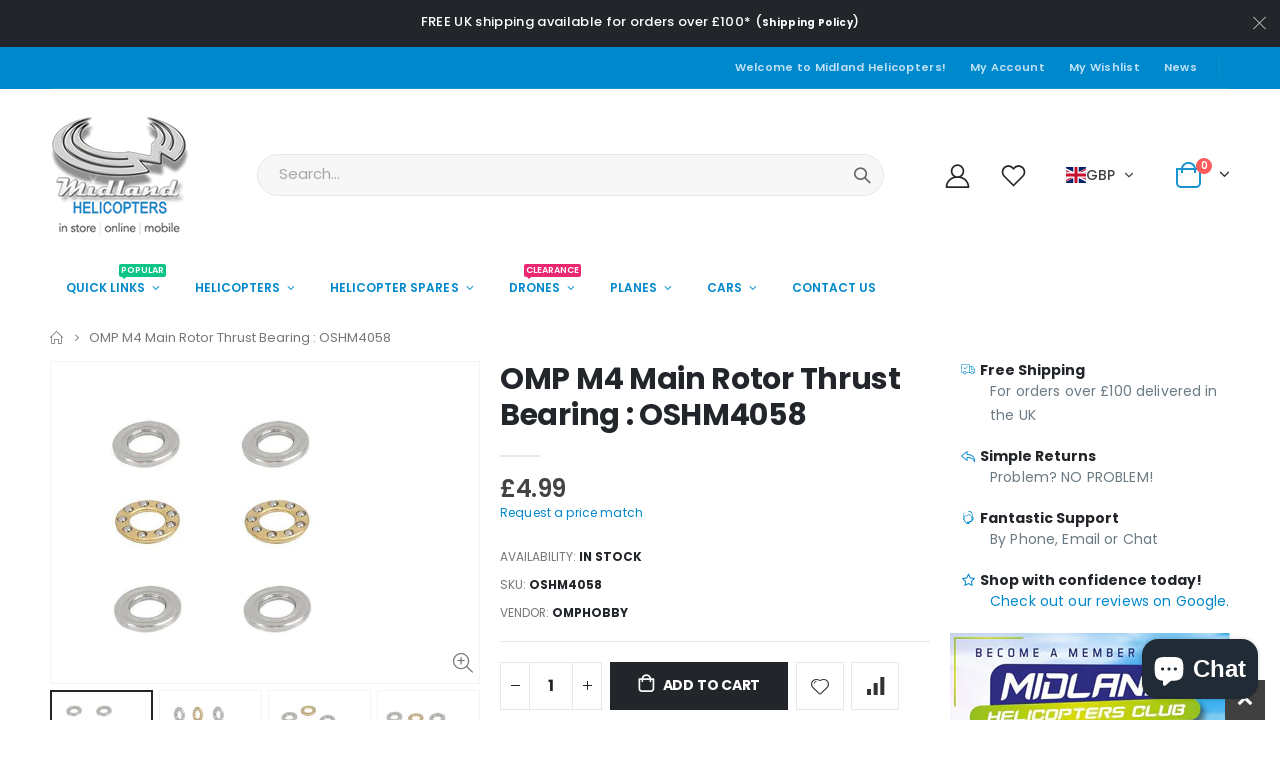

--- FILE ---
content_type: text/html; charset=utf-8
request_url: https://modelhelicopters.co.uk/products/omp-m4-main-rotor-thrust-bearing-oshm4058
body_size: 40194
content:
<!doctype html>
<!--[if IE 8]><html class="no-js lt-ie9" lang="en"> <![endif]-->
<!--[if IE 9 ]><html class="ie9 no-js" lang="en"> <![endif]-->
<!--[if (gt IE 9)|!(IE)]><!--> <html class="no-js" lang="en"> <!--<![endif]-->
<head> 
    
  <!-- Google tag (gtag.js) -->
  <script async src="https://www.googletagmanager.com/gtag/js?id=G-9V69FXYDL2"></script>
  <script>
    window.dataLayer = window.dataLayer || [];
    function gtag(){dataLayer.push(arguments);}
    gtag('js', new Date());
  
    gtag('config', 'G-9V69FXYDL2');
  </script>
  <!-- Basic page needs ================================================== -->
  <meta http-equiv="Content-Type" content="text/html; charset=utf-8">
  <link rel="shortcut icon" href="//modelhelicopters.co.uk/cdn/shop/t/7/assets/favicon.png?v=4833266617727971111660639669" type="image/png">
  <link rel="icon" href="//modelhelicopters.co.uk/cdn/shop/t/7/assets/favicon.png?v=4833266617727971111660639669" type="image/png"><title>OMP M4 Main Rotor Thrust Bearing : OSHM4058 - Midland Helicopters</title><meta name="description" content="OMP M4 Main Rotor Thrust Bearing : OSHM4058Includes:2x Main Rotor Thrust Bearing F5xF10x4"><!-- Helpers ================================================== --><!-- /snippets/social-meta-tags.liquid -->


  <meta property="og:type" content="product">
  <meta property="og:title" content="OMP M4 Main Rotor Thrust Bearing : OSHM4058">
  
  <meta property="og:image" content="http://modelhelicopters.co.uk/cdn/shop/files/image392596818_grande.jpg?v=1682528978">
  <meta property="og:image:secure_url" content="https://modelhelicopters.co.uk/cdn/shop/files/image392596818_grande.jpg?v=1682528978">
  
  <meta property="og:image" content="http://modelhelicopters.co.uk/cdn/shop/files/image392596820_grande.jpg?v=1682528978">
  <meta property="og:image:secure_url" content="https://modelhelicopters.co.uk/cdn/shop/files/image392596820_grande.jpg?v=1682528978">
  
  <meta property="og:image" content="http://modelhelicopters.co.uk/cdn/shop/files/image392596822_grande.jpg?v=1682528979">
  <meta property="og:image:secure_url" content="https://modelhelicopters.co.uk/cdn/shop/files/image392596822_grande.jpg?v=1682528979">
  
  <meta property="og:price:amount" content="4.99">
  <meta property="og:price:currency" content="GBP">


  <meta property="og:description" content="OMP M4 Main Rotor Thrust Bearing : OSHM4058Includes:2x Main Rotor Thrust Bearing F5xF10x4">

  <meta property="og:url" content="https://modelhelicopters.co.uk/products/omp-m4-main-rotor-thrust-bearing-oshm4058">
  <meta property="og:site_name" content="Midland Helicopters">





<meta name="twitter:card" content="summary">

  <meta name="twitter:title" content="OMP M4 Main Rotor Thrust Bearing : OSHM4058">
  <meta name="twitter:description" content="OMP M4 Main Rotor Thrust Bearing : OSHM4058Includes:2x Main Rotor Thrust Bearing F5xF10x4">
  <meta name="twitter:image" content="https://modelhelicopters.co.uk/cdn/shop/files/image392596818_medium.jpg?v=1682528978">
  <meta name="twitter:image:width" content="240">
  <meta name="twitter:image:height" content="240">

<link rel="canonical" href="https://modelhelicopters.co.uk/products/omp-m4-main-rotor-thrust-bearing-oshm4058"><meta name="viewport" content="width=device-width, initial-scale=1, minimum-scale=1, maximum-scale=1"><meta name="theme-color" content="">
  <!-- CSS ==================================================+ -->
  <style data-shopify>
  :root {
    --theme-color: #0088cc;    
    --basic-text-color: #777777;
    --basic-color-link: #0088cc; 
    --select-bg-image: url(//modelhelicopters.co.uk/cdn/shop/t/7/assets/select-bg.svg?v=178378774968678360701651657004);

    --product-button-hover-color: #0088cc;
    --button-quickview-color: #0088cc;
    --product-title-color: #222529;
    --product-price-color: #222529;
    --screen-normal: (max-width: 991px);
    --screen-medium: (max-width: 767px);
    --screen-small: (max-width: 575px);
    --screen-x-small: (max-width: 484px); 
    --color-white: #fff;
    --color-black: #000;
    --color-old-price: #a7a7a7; 
    --hot-bg: #62b959;
    --product-sale-bg: #e27c7c;
    --product-sale-text: #fff;
    --font-weight-semilight: 200;
    --font-weight-light: 300;
    --font-weight-normal: 400;
    --font-weight-semibold: 600;
    --font-weight-bold: 700;
    --font-weight-extrabold: 800;  
    --price-slider-color: #333;
  }
  </style>
  <link href="//modelhelicopters.co.uk/cdn/shop/t/7/assets/plugins.css?v=58826214593735965551651656991" rel="stylesheet" type="text/css" media="all" />
  <link href="//modelhelicopters.co.uk/cdn/shop/t/7/assets/ultramegamenu.css?v=68770141833057263381658762057" rel="stylesheet" type="text/css" media="all" />
  <link href="//modelhelicopters.co.uk/cdn/shop/t/7/assets/styles.css?v=9280731978677864941651657012" rel="stylesheet" type="text/css" media="all" />
<link href="//modelhelicopters.co.uk/cdn/shop/t/7/assets/header-type2.css?v=42331660176126045851651656929" rel="stylesheet" type="text/css" media="all" /> <link href="//modelhelicopters.co.uk/cdn/shop/t/7/assets/product-list.css?v=78477012256699694961651656994" rel="stylesheet" type="text/css" media="all" />
  <link href="//modelhelicopters.co.uk/cdn/shop/t/7/assets/responsive.css?v=172664629932058687001651656999" rel="stylesheet" type="text/css" media="all" /> 
  <link href="//modelhelicopters.co.uk/cdn/shop/t/7/assets/config.css?v=44374819447877690571699263879" rel="stylesheet" type="text/css" media="all" />
<!-- Header hook for plugins ================================================== -->
  <script>window.performance && window.performance.mark && window.performance.mark('shopify.content_for_header.start');</script><meta name="google-site-verification" content="BLpYe254_HJtLRjLs8_CoF13J6vo0USkVdQZO_C1IaM">
<meta name="facebook-domain-verification" content="c997va047ispp8mwp1siw9csgj681m">
<meta id="shopify-digital-wallet" name="shopify-digital-wallet" content="/6074466402/digital_wallets/dialog">
<meta name="shopify-checkout-api-token" content="5c26f78d74da99615070e5db246c14f1">
<meta id="in-context-paypal-metadata" data-shop-id="6074466402" data-venmo-supported="false" data-environment="production" data-locale="en_US" data-paypal-v4="true" data-currency="GBP">
<link rel="alternate" type="application/json+oembed" href="https://modelhelicopters.co.uk/products/omp-m4-main-rotor-thrust-bearing-oshm4058.oembed">
<script async="async" src="/checkouts/internal/preloads.js?locale=en-GB"></script>
<link rel="preconnect" href="https://shop.app" crossorigin="anonymous">
<script async="async" src="https://shop.app/checkouts/internal/preloads.js?locale=en-GB&shop_id=6074466402" crossorigin="anonymous"></script>
<script id="apple-pay-shop-capabilities" type="application/json">{"shopId":6074466402,"countryCode":"GB","currencyCode":"GBP","merchantCapabilities":["supports3DS"],"merchantId":"gid:\/\/shopify\/Shop\/6074466402","merchantName":"Midland Helicopters","requiredBillingContactFields":["postalAddress","email","phone"],"requiredShippingContactFields":["postalAddress","email","phone"],"shippingType":"shipping","supportedNetworks":["visa","maestro","masterCard","amex","discover","elo"],"total":{"type":"pending","label":"Midland Helicopters","amount":"1.00"},"shopifyPaymentsEnabled":true,"supportsSubscriptions":true}</script>
<script id="shopify-features" type="application/json">{"accessToken":"5c26f78d74da99615070e5db246c14f1","betas":["rich-media-storefront-analytics"],"domain":"modelhelicopters.co.uk","predictiveSearch":true,"shopId":6074466402,"locale":"en"}</script>
<script>var Shopify = Shopify || {};
Shopify.shop = "midheli.myshopify.com";
Shopify.locale = "en";
Shopify.currency = {"active":"GBP","rate":"1.0"};
Shopify.country = "GB";
Shopify.theme = {"name":"Porto4.0","id":129354301640,"schema_name":"Porto","schema_version":"4.0","theme_store_id":null,"role":"main"};
Shopify.theme.handle = "null";
Shopify.theme.style = {"id":null,"handle":null};
Shopify.cdnHost = "modelhelicopters.co.uk/cdn";
Shopify.routes = Shopify.routes || {};
Shopify.routes.root = "/";</script>
<script type="module">!function(o){(o.Shopify=o.Shopify||{}).modules=!0}(window);</script>
<script>!function(o){function n(){var o=[];function n(){o.push(Array.prototype.slice.apply(arguments))}return n.q=o,n}var t=o.Shopify=o.Shopify||{};t.loadFeatures=n(),t.autoloadFeatures=n()}(window);</script>
<script>
  window.ShopifyPay = window.ShopifyPay || {};
  window.ShopifyPay.apiHost = "shop.app\/pay";
  window.ShopifyPay.redirectState = null;
</script>
<script id="shop-js-analytics" type="application/json">{"pageType":"product"}</script>
<script defer="defer" async type="module" src="//modelhelicopters.co.uk/cdn/shopifycloud/shop-js/modules/v2/client.init-shop-cart-sync_BT-GjEfc.en.esm.js"></script>
<script defer="defer" async type="module" src="//modelhelicopters.co.uk/cdn/shopifycloud/shop-js/modules/v2/chunk.common_D58fp_Oc.esm.js"></script>
<script defer="defer" async type="module" src="//modelhelicopters.co.uk/cdn/shopifycloud/shop-js/modules/v2/chunk.modal_xMitdFEc.esm.js"></script>
<script type="module">
  await import("//modelhelicopters.co.uk/cdn/shopifycloud/shop-js/modules/v2/client.init-shop-cart-sync_BT-GjEfc.en.esm.js");
await import("//modelhelicopters.co.uk/cdn/shopifycloud/shop-js/modules/v2/chunk.common_D58fp_Oc.esm.js");
await import("//modelhelicopters.co.uk/cdn/shopifycloud/shop-js/modules/v2/chunk.modal_xMitdFEc.esm.js");

  window.Shopify.SignInWithShop?.initShopCartSync?.({"fedCMEnabled":true,"windoidEnabled":true});

</script>
<script>
  window.Shopify = window.Shopify || {};
  if (!window.Shopify.featureAssets) window.Shopify.featureAssets = {};
  window.Shopify.featureAssets['shop-js'] = {"shop-cart-sync":["modules/v2/client.shop-cart-sync_DZOKe7Ll.en.esm.js","modules/v2/chunk.common_D58fp_Oc.esm.js","modules/v2/chunk.modal_xMitdFEc.esm.js"],"init-fed-cm":["modules/v2/client.init-fed-cm_B6oLuCjv.en.esm.js","modules/v2/chunk.common_D58fp_Oc.esm.js","modules/v2/chunk.modal_xMitdFEc.esm.js"],"shop-cash-offers":["modules/v2/client.shop-cash-offers_D2sdYoxE.en.esm.js","modules/v2/chunk.common_D58fp_Oc.esm.js","modules/v2/chunk.modal_xMitdFEc.esm.js"],"shop-login-button":["modules/v2/client.shop-login-button_QeVjl5Y3.en.esm.js","modules/v2/chunk.common_D58fp_Oc.esm.js","modules/v2/chunk.modal_xMitdFEc.esm.js"],"pay-button":["modules/v2/client.pay-button_DXTOsIq6.en.esm.js","modules/v2/chunk.common_D58fp_Oc.esm.js","modules/v2/chunk.modal_xMitdFEc.esm.js"],"shop-button":["modules/v2/client.shop-button_DQZHx9pm.en.esm.js","modules/v2/chunk.common_D58fp_Oc.esm.js","modules/v2/chunk.modal_xMitdFEc.esm.js"],"avatar":["modules/v2/client.avatar_BTnouDA3.en.esm.js"],"init-windoid":["modules/v2/client.init-windoid_CR1B-cfM.en.esm.js","modules/v2/chunk.common_D58fp_Oc.esm.js","modules/v2/chunk.modal_xMitdFEc.esm.js"],"init-shop-for-new-customer-accounts":["modules/v2/client.init-shop-for-new-customer-accounts_C_vY_xzh.en.esm.js","modules/v2/client.shop-login-button_QeVjl5Y3.en.esm.js","modules/v2/chunk.common_D58fp_Oc.esm.js","modules/v2/chunk.modal_xMitdFEc.esm.js"],"init-shop-email-lookup-coordinator":["modules/v2/client.init-shop-email-lookup-coordinator_BI7n9ZSv.en.esm.js","modules/v2/chunk.common_D58fp_Oc.esm.js","modules/v2/chunk.modal_xMitdFEc.esm.js"],"init-shop-cart-sync":["modules/v2/client.init-shop-cart-sync_BT-GjEfc.en.esm.js","modules/v2/chunk.common_D58fp_Oc.esm.js","modules/v2/chunk.modal_xMitdFEc.esm.js"],"shop-toast-manager":["modules/v2/client.shop-toast-manager_DiYdP3xc.en.esm.js","modules/v2/chunk.common_D58fp_Oc.esm.js","modules/v2/chunk.modal_xMitdFEc.esm.js"],"init-customer-accounts":["modules/v2/client.init-customer-accounts_D9ZNqS-Q.en.esm.js","modules/v2/client.shop-login-button_QeVjl5Y3.en.esm.js","modules/v2/chunk.common_D58fp_Oc.esm.js","modules/v2/chunk.modal_xMitdFEc.esm.js"],"init-customer-accounts-sign-up":["modules/v2/client.init-customer-accounts-sign-up_iGw4briv.en.esm.js","modules/v2/client.shop-login-button_QeVjl5Y3.en.esm.js","modules/v2/chunk.common_D58fp_Oc.esm.js","modules/v2/chunk.modal_xMitdFEc.esm.js"],"shop-follow-button":["modules/v2/client.shop-follow-button_CqMgW2wH.en.esm.js","modules/v2/chunk.common_D58fp_Oc.esm.js","modules/v2/chunk.modal_xMitdFEc.esm.js"],"checkout-modal":["modules/v2/client.checkout-modal_xHeaAweL.en.esm.js","modules/v2/chunk.common_D58fp_Oc.esm.js","modules/v2/chunk.modal_xMitdFEc.esm.js"],"shop-login":["modules/v2/client.shop-login_D91U-Q7h.en.esm.js","modules/v2/chunk.common_D58fp_Oc.esm.js","modules/v2/chunk.modal_xMitdFEc.esm.js"],"lead-capture":["modules/v2/client.lead-capture_BJmE1dJe.en.esm.js","modules/v2/chunk.common_D58fp_Oc.esm.js","modules/v2/chunk.modal_xMitdFEc.esm.js"],"payment-terms":["modules/v2/client.payment-terms_Ci9AEqFq.en.esm.js","modules/v2/chunk.common_D58fp_Oc.esm.js","modules/v2/chunk.modal_xMitdFEc.esm.js"]};
</script>
<script>(function() {
  var isLoaded = false;
  function asyncLoad() {
    if (isLoaded) return;
    isLoaded = true;
    var urls = ["https:\/\/d23dclunsivw3h.cloudfront.net\/redirect-app.js?shop=midheli.myshopify.com","https:\/\/cdn.assortion.com\/app.js?shop=midheli.myshopify.com","https:\/\/s3.eu-west-1.amazonaws.com\/production-klarna-il-shopify-osm\/8e755f2cd988b06805d774c109e399b50f734eee\/midheli.myshopify.com-1727427700684.js?shop=midheli.myshopify.com"];
    for (var i = 0; i < urls.length; i++) {
      var s = document.createElement('script');
      s.type = 'text/javascript';
      s.async = true;
      s.src = urls[i];
      var x = document.getElementsByTagName('script')[0];
      x.parentNode.insertBefore(s, x);
    }
  };
  if(window.attachEvent) {
    window.attachEvent('onload', asyncLoad);
  } else {
    window.addEventListener('load', asyncLoad, false);
  }
})();</script>
<script id="__st">var __st={"a":6074466402,"offset":0,"reqid":"0de50313-3850-42bf-b230-37e86e4bc7ca-1769149206","pageurl":"modelhelicopters.co.uk\/products\/omp-m4-main-rotor-thrust-bearing-oshm4058","u":"27bb96624d01","p":"product","rtyp":"product","rid":7543999627464};</script>
<script>window.ShopifyPaypalV4VisibilityTracking = true;</script>
<script id="captcha-bootstrap">!function(){'use strict';const t='contact',e='account',n='new_comment',o=[[t,t],['blogs',n],['comments',n],[t,'customer']],c=[[e,'customer_login'],[e,'guest_login'],[e,'recover_customer_password'],[e,'create_customer']],r=t=>t.map((([t,e])=>`form[action*='/${t}']:not([data-nocaptcha='true']) input[name='form_type'][value='${e}']`)).join(','),a=t=>()=>t?[...document.querySelectorAll(t)].map((t=>t.form)):[];function s(){const t=[...o],e=r(t);return a(e)}const i='password',u='form_key',d=['recaptcha-v3-token','g-recaptcha-response','h-captcha-response',i],f=()=>{try{return window.sessionStorage}catch{return}},m='__shopify_v',_=t=>t.elements[u];function p(t,e,n=!1){try{const o=window.sessionStorage,c=JSON.parse(o.getItem(e)),{data:r}=function(t){const{data:e,action:n}=t;return t[m]||n?{data:e,action:n}:{data:t,action:n}}(c);for(const[e,n]of Object.entries(r))t.elements[e]&&(t.elements[e].value=n);n&&o.removeItem(e)}catch(o){console.error('form repopulation failed',{error:o})}}const l='form_type',E='cptcha';function T(t){t.dataset[E]=!0}const w=window,h=w.document,L='Shopify',v='ce_forms',y='captcha';let A=!1;((t,e)=>{const n=(g='f06e6c50-85a8-45c8-87d0-21a2b65856fe',I='https://cdn.shopify.com/shopifycloud/storefront-forms-hcaptcha/ce_storefront_forms_captcha_hcaptcha.v1.5.2.iife.js',D={infoText:'Protected by hCaptcha',privacyText:'Privacy',termsText:'Terms'},(t,e,n)=>{const o=w[L][v],c=o.bindForm;if(c)return c(t,g,e,D).then(n);var r;o.q.push([[t,g,e,D],n]),r=I,A||(h.body.append(Object.assign(h.createElement('script'),{id:'captcha-provider',async:!0,src:r})),A=!0)});var g,I,D;w[L]=w[L]||{},w[L][v]=w[L][v]||{},w[L][v].q=[],w[L][y]=w[L][y]||{},w[L][y].protect=function(t,e){n(t,void 0,e),T(t)},Object.freeze(w[L][y]),function(t,e,n,w,h,L){const[v,y,A,g]=function(t,e,n){const i=e?o:[],u=t?c:[],d=[...i,...u],f=r(d),m=r(i),_=r(d.filter((([t,e])=>n.includes(e))));return[a(f),a(m),a(_),s()]}(w,h,L),I=t=>{const e=t.target;return e instanceof HTMLFormElement?e:e&&e.form},D=t=>v().includes(t);t.addEventListener('submit',(t=>{const e=I(t);if(!e)return;const n=D(e)&&!e.dataset.hcaptchaBound&&!e.dataset.recaptchaBound,o=_(e),c=g().includes(e)&&(!o||!o.value);(n||c)&&t.preventDefault(),c&&!n&&(function(t){try{if(!f())return;!function(t){const e=f();if(!e)return;const n=_(t);if(!n)return;const o=n.value;o&&e.removeItem(o)}(t);const e=Array.from(Array(32),(()=>Math.random().toString(36)[2])).join('');!function(t,e){_(t)||t.append(Object.assign(document.createElement('input'),{type:'hidden',name:u})),t.elements[u].value=e}(t,e),function(t,e){const n=f();if(!n)return;const o=[...t.querySelectorAll(`input[type='${i}']`)].map((({name:t})=>t)),c=[...d,...o],r={};for(const[a,s]of new FormData(t).entries())c.includes(a)||(r[a]=s);n.setItem(e,JSON.stringify({[m]:1,action:t.action,data:r}))}(t,e)}catch(e){console.error('failed to persist form',e)}}(e),e.submit())}));const S=(t,e)=>{t&&!t.dataset[E]&&(n(t,e.some((e=>e===t))),T(t))};for(const o of['focusin','change'])t.addEventListener(o,(t=>{const e=I(t);D(e)&&S(e,y())}));const B=e.get('form_key'),M=e.get(l),P=B&&M;t.addEventListener('DOMContentLoaded',(()=>{const t=y();if(P)for(const e of t)e.elements[l].value===M&&p(e,B);[...new Set([...A(),...v().filter((t=>'true'===t.dataset.shopifyCaptcha))])].forEach((e=>S(e,t)))}))}(h,new URLSearchParams(w.location.search),n,t,e,['guest_login'])})(!0,!0)}();</script>
<script integrity="sha256-4kQ18oKyAcykRKYeNunJcIwy7WH5gtpwJnB7kiuLZ1E=" data-source-attribution="shopify.loadfeatures" defer="defer" src="//modelhelicopters.co.uk/cdn/shopifycloud/storefront/assets/storefront/load_feature-a0a9edcb.js" crossorigin="anonymous"></script>
<script crossorigin="anonymous" defer="defer" src="//modelhelicopters.co.uk/cdn/shopifycloud/storefront/assets/shopify_pay/storefront-65b4c6d7.js?v=20250812"></script>
<script data-source-attribution="shopify.dynamic_checkout.dynamic.init">var Shopify=Shopify||{};Shopify.PaymentButton=Shopify.PaymentButton||{isStorefrontPortableWallets:!0,init:function(){window.Shopify.PaymentButton.init=function(){};var t=document.createElement("script");t.src="https://modelhelicopters.co.uk/cdn/shopifycloud/portable-wallets/latest/portable-wallets.en.js",t.type="module",document.head.appendChild(t)}};
</script>
<script data-source-attribution="shopify.dynamic_checkout.buyer_consent">
  function portableWalletsHideBuyerConsent(e){var t=document.getElementById("shopify-buyer-consent"),n=document.getElementById("shopify-subscription-policy-button");t&&n&&(t.classList.add("hidden"),t.setAttribute("aria-hidden","true"),n.removeEventListener("click",e))}function portableWalletsShowBuyerConsent(e){var t=document.getElementById("shopify-buyer-consent"),n=document.getElementById("shopify-subscription-policy-button");t&&n&&(t.classList.remove("hidden"),t.removeAttribute("aria-hidden"),n.addEventListener("click",e))}window.Shopify?.PaymentButton&&(window.Shopify.PaymentButton.hideBuyerConsent=portableWalletsHideBuyerConsent,window.Shopify.PaymentButton.showBuyerConsent=portableWalletsShowBuyerConsent);
</script>
<script data-source-attribution="shopify.dynamic_checkout.cart.bootstrap">document.addEventListener("DOMContentLoaded",(function(){function t(){return document.querySelector("shopify-accelerated-checkout-cart, shopify-accelerated-checkout")}if(t())Shopify.PaymentButton.init();else{new MutationObserver((function(e,n){t()&&(Shopify.PaymentButton.init(),n.disconnect())})).observe(document.body,{childList:!0,subtree:!0})}}));
</script>
<script id='scb4127' type='text/javascript' async='' src='https://modelhelicopters.co.uk/cdn/shopifycloud/privacy-banner/storefront-banner.js'></script><link id="shopify-accelerated-checkout-styles" rel="stylesheet" media="screen" href="https://modelhelicopters.co.uk/cdn/shopifycloud/portable-wallets/latest/accelerated-checkout-backwards-compat.css" crossorigin="anonymous">
<style id="shopify-accelerated-checkout-cart">
        #shopify-buyer-consent {
  margin-top: 1em;
  display: inline-block;
  width: 100%;
}

#shopify-buyer-consent.hidden {
  display: none;
}

#shopify-subscription-policy-button {
  background: none;
  border: none;
  padding: 0;
  text-decoration: underline;
  font-size: inherit;
  cursor: pointer;
}

#shopify-subscription-policy-button::before {
  box-shadow: none;
}

      </style>

<script>window.performance && window.performance.mark && window.performance.mark('shopify.content_for_header.end');</script>
<!-- /snippets/oldIE-js.liquid -->


<!--[if lt IE 9]>
<script src="//cdnjs.cloudflare.com/ajax/libs/html5shiv/3.7.2/html5shiv.min.js" type="text/javascript"></script>
<script src="//modelhelicopters.co.uk/cdn/shop/t/7/assets/respond.min.js?v=52248677837542619231651656999" type="text/javascript"></script>
<link href="//modelhelicopters.co.uk/cdn/shop/t/7/assets/respond-proxy.html" id="respond-proxy" rel="respond-proxy" />
<link href="//modelhelicopters.co.uk/search?q=3c79085652f25f05554b2a093e91ed6f" id="respond-redirect" rel="respond-redirect" />
<script src="//modelhelicopters.co.uk/search?q=3c79085652f25f05554b2a093e91ed6f" type="text/javascript"></script>
<![endif]-->

<script src="//modelhelicopters.co.uk/cdn/shop/t/7/assets/vendor.js?v=101386163515925355001651657017" type="text/javascript"></script>
<!-- Import custom fonts ====================================================== --><link href="//fonts.googleapis.com/css?family=Poppins:200italic,300italic,400italic,600italic,700italic,800italic,700,200,300,600,800,400&amp;subset=cyrillic-ext,greek-ext,latin,latin-ext,cyrillic,greek,vietnamese" rel='stylesheet' type='text/css'><link href="//fonts.googleapis.com/css?family=Poppins:200italic,300italic,400italic,600italic,700italic,800italic,700,200,300,600,800,400&amp;subset=cyrillic-ext,greek-ext,latin,latin-ext,cyrillic,greek,vietnamese" rel='stylesheet' type='text/css'><link href="//fonts.googleapis.com/css?family=Poppins:200italic,300italic,400italic,500italic,600italic,700italic,800italic,700,200,300,600,800,400,500&amp;subset=cyrillic-ext,greek-ext,latin,latin-ext,cyrillic,greek,vietnamese" rel='stylesheet' type='text/css'><script type="text/javascript"> 
    var asset_url = '//modelhelicopters.co.uk/cdn/shop/t/7/assets//?v=4247';
    var routes_url = '/';
    var money_format = '<span class="money"><span class=glc-money>£{{amount}}</span></span>'; 
  </script>  
  <style>
    h3,h2 { 
    font-weight: 700;
}
h1, h2, h3, h4, h5, h6 {
    color: #222529; 
letter-spacing: normal;
}
h3 {
margin: 0 0 20px 0;
}
h4,h5,h6 {
margin: 0 0 14px 0;
}
body {
    line-height: 24px;
}
p { 
    letter-spacing: .14px;
    line-height: 24px;
    margin: 0 0 1.25rem;
}
b, strong {
    font-weight: 700;
}
.ls-n-20 {
    letter-spacing: -.02em;
}
.ls-80 {
    letter-spacing: .08em;
}
.m-l-xs {
    margin-left: 5px!important;
}
.align-right {
    text-align: right;
}
.align-left {
    text-align: left;
}
h2.vc_custom_heading {
    font-family: 'Segoe Script','Savoye LET';
}
html .heading-light, html .lnk-light, html .text-color-light {
    color: #ffffff;
}
html .heading-dark, html .lnk-dark, html .text-color-dark {
    color: #222529;
}
html .heading-secondary, html .lnk-secondary, html .text-color-secondary {
    color: #ff7272;
}
html .background-color-secondary {
    background-color: #ff7272;
}
.f-left, .pull-left {
    float: left;
}
.d-inline-block {
    display: inline-block;
}
.coupon-sale-text {
    transform: rotate(-2deg);
    letter-spacing: -.02em;
    position: relative;
    font-weight: 700;
}
.coupon-sale-text b {
    display: inline-block;
    font-size: 1.6em;
    padding: 4px 8px;
    background: none;
}
sup {
    font-size: 50%;
} 
.btn, .btn-button {
    font-family: Poppins;
    letter-spacing: .01em;
    font-weight: 700;
    border-radius: 0; 
    line-height: 1.42857;
}
html .btn-dark {
    color: #fff;
    background-color: #222529;
    border-color: #222529 #222529 #0b0c0e;
}
.btn-modern {
    font-size: .8125rem;
    padding: 1em 2.8em;
}
.btn-flat {
    padding: 0 !important;
    background: none !important;
    border: none !important;
    border-bottom: 1px solid transparent !important;
    box-shadow: none !important;
    text-transform: uppercase;
    font-size: 12px;
}
.main-navigation .top-navigation.side-menu>li.menu-custom-item {
    margin-top: 0;
}
.main-navigation .top-navigation.side-menu>li.menu-custom-item a.level-top {
    margin-bottom: -1px;
}
.header-wrapper .top-navigation li.level0 a.level-top i.category-icon {display: none;}
.main-navigation .top-navigation.side-menu li.level0 a.level-top {
text-transform: inherit;
    font-size: 14px; 
font-weight: 500;
}
.header-container.type1 .top-navigation li.level0 a.level-top { 
    letter-spacing: -.3px;
}
.main-navigation .top-navigation.side-menu li.level0 a.level-top { 
    font-size: 14px;
}
.owl-carousel.nav-inside-left .owl-dots {
    left: 5.5%;
    bottom: 2rem;
}
.slideshow .item {
    height: 428px;
    padding: 0 !important;
} 
.slideshow.owl-carousel.dots-style-1 .owl-dots span {
border-color: #222529;
color: #222529;
}
.content-container .has-content-pos {
    font-size: 10px; 
} 
.homepage-bar {
  border: 0;
}
.homepage-bar .row {margin: 0;}
.homepage-bar .block_content {
     border: #e7e7e7 solid 1px;
} 
.homepage-bar [class^="col-lg-"]{
border-left: 1px solid #fff;
margin: 11.5px 0;
padding-top: 13px;
padding-bottom: 13px;
padding-left: 0;
padding-right: 0;
} 
.homepage-bar [class^='col-md-'] i, .homepage-bar [class^='col-lg-'] i { 
    font-size: 35px; 
}
.homepage-bar .text-area h3 {
    margin: 0;
    font-size: 14px !important;
    font-weight: 700;
    line-height: 1 !important;
    margin-bottom: 3px !important;
}
.homepage-bar .text-area p {
    font-family: Poppins;
    margin: 0;
    font-size: 13px !important;
    font-weight: 300;
    color: #777 !important;
    line-height: 1.2 !important;
}  
.brands-slider .owl-carousel.owl-carousel-lazy .item { 
    justify-content: center;
}
.full-width-image-banner {
  margin: 0;
}   
.footer-wrapper p { 
    line-height: 24px;
    letter-spacing: .065px;
}
.footer-wrapper .footer-middle{
    padding-top: 4rem;
    padding-bottom: 1.5rem;
}
.footer-wrapper .footer-middle .footer-ribbon {
    padding: 10px 20px 6px;
    top: 0;
    margin: 0;
    transform: translateY(-16px);
    font-size: 1.6em;
    line-height: 24px;
}
.footer-middle .footer-ribbon span {
    font-size: inherit;
}
.main-container .main-breadcrumbs{
border: 0;
} 
.product-view .product-shop .actions a.link-wishlist, .product-view .product-shop .actions a.link-compare { 
    width: 43px;
    height: 43px;
    line-height: 41px;
}
.product-view .product-shop .middle-product-detail .product-type-data .price-box .price{
font-family:'Oswald';
}
.product-view .add-to-links .link-wishlist i:before {
    content: '\e889';
} 
.main-container .pagenav-wrap .pagination .pagination-page li a:hover{
    background: transparent;
    color: inherit;
    border-color: #ccc;
}
.main-container .pagenav-wrap .pagination .pagination-page li.active span{
 background: transparent;
    color: inherit;
}
.icon-right-dir:before {
  content: '\e81a';
}
.main-container .pagenav-wrap .pagination .pagination-page li.text a:hover {
  color: inherit;
} 
.product-view .product-options-bottom {
  border-bottom: 1px solid #ebebeb;
}
.template-blog .owl-dots{
  position: absolute;
  left: 0;
  right: 0;
  bottom: 0;
}
.main-container .login_content h2{
  text-transform: none;
}
.main-container .checkout-cart .checkout-info .shipping h2 a.collapsed:after {
        content: '\e81c';
    border: 0;
    color: #21293c;
    font-size: 17px;
    background-color: transparent;
}
.main-container .checkout-cart .checkout-info .shipping h2 a:after {
    content: '\e81b';
border: 0;
    color: #21293c;
    font-size: 17px;
    background-color: transparent;
}
.main-container .checkout-cart .checkout-info .shipping h2:hover a:after {
    background-color: transparent;
    border: 0;
    color: #21293c;
}
.main-container .checkout-cart .checkout-info .shipping h2, .main-container .checkout-cart .checkout-info .shipping .shipping-form .shipping-calculator-wrapper{
border-radius: 0;
} 
.top-navigation li.level0.static-dropdown .mega-columns ul.level0 li.level1.groups.item{
width: 50%;
}  
.section-title {
color:#313131;
font-size: 1rem;
    letter-spacing: -.02em;
line-height: 1.4;
    font-weight: 700;
margin-bottom: 15px;
}
.product-details a {
color:#222529;
}
.price {
    color: #444;
}
ul.product_list_widget li .product-details .amount {color:#444;}

.footer-wrapper, .footer-wrapper p {
    font-size: 13px;
    line-height: 24px;
    letter-spacing: .065px;
} 
.footer-middle .widget-wrapper {
margin-bottom: 20px;
}
.footer-middle .info-footer .footer-block-title h3 {
    margin: 0 0 15px;
    font-size: .9375rem;
    font-weight: 600;
    line-height: 1.4;
}
.footer-middle b {font-weight: 400;}
.footer-middle ul.contact-info li span {
line-height: 24px;
}
.footer-wrapper .share-links a {
    width: 40px;
    height: 40px;
    border-radius: 20px !important;
    border: 1px solid #313438;
    box-shadow: none;margin: 2px;
    color: #fff;
    font-size: 14px;
}
.footer-bottom { 
    padding: 21px 0; 
}
.footer-wrapper .footer-bottom address { 
    margin-left: 0;
    font-size: .9em;
} 
.footer-wrapper .footer-bottom .container::before {
    top: -21px;
background-color: #313438;
}

/* Sidebar Related - CSS  | Starts | Don't Remove */

.sidebar .canvas-inner > div:not(.block-layered-nav), .sidebar .canvas-inner .narrow-item {
    padding: 20px;
    border-bottom: 1px solid #e7e7e7;
}

.sidebar .block .block-title {
    color: #313131;
    font-size: 15px;
    font-weight: 600;
    line-height: 1.4;
    text-transform: uppercase;
}

.sidebar .block .block-title h3 {
    margin: 0;
    font-size: inherit;
    font-weight: inherit;
    line-height: inherit;
}

.sidebar-toogle .block-title .collapse, .sidebar-cate-toogle .block-title .collapse {
    display: none !important;
    width: 1.8571em;
    height: 1.8571em;
    line-height: 1.7572em;
    position: absolute;
    right: -7px;
    top: 50%;
    margin-top: -0.9em;
    padding: 0;
    cursor: pointer;
    text-align: center;
    transition: .25s;
    text-indent: -9999px;
}

.sidebar .icon-up-dir::before {
    content: '\e81b' !important;
}

.sidebar .icon-down-dir::before {
    content: '\e81c' !important;
}

.sidebar-toogle .block-title .collapse:after, .sidebar-cate-toogle .block-title .collapse:after {
    width: 10px;
    height: 2px;
    margin-left: -5px;
    margin-top: -1px;
}

.sidebar-toogle .block-title .collapse:before, .sidebar-toogle .block-title .collapse:after, .sidebar-cate-toogle .block-title .collapse:before, .sidebar-cate-toogle .block-title .collapse:after {
    content: '';
    position: absolute;
    left: 50%;
    top: 50%;
    background: #222529;
}

.sidebar .block .layer-filter:last-child, .sidebar .block .block-content:last-child {
    padding-bottom: 0;
}

.sidebar .block .layer-filter, .sidebar .block .block-content {
    overflow: hidden;
    padding: 0.6631em 0;
    margin: 0;
}

.sidebar .block-content > ul li {
    padding: 0;
    border: 0;
    line-height: 24px;
}

.sidebar .block-content > ul li a {
    color: #777;
    font-size: 14px;
    font-weight: 500;
    line-height: inherit;
    padding: 4px 0;
}

.sidebar .block-content ul li span {
    top: 5.5px;
    right: -2.5px;
}

.sidebar .block-content ul li .collapse::after {
    content: '\e81c' !important;
}

.sidebar .block-content ul li .collapse::after, .sidebar .block-content ul li .expand::after {
    padding: 0;
    color: #222529;
    font-size: 14px;
    text-align: center;
}

.sidebar .block-content > ul li ul {
    padding-left: 1.0714em;
}
/* Sidebar Related - CSS  | Ends | Don't Remove */


/* COLLECTION LIST PAGE - CSS | STARTS | DON'T REMOVE */

.main-container .collection-main .products-grid li .product-top span.thumb-info-title {
    position: absolute !important;
    bottom: 10% !important;
    left: 0 !important;
    max-width: 90% !important;
    padding: 9px 11px !important;
    transition: all .3s !important;
    background: rgba(23,23,23,.8) !important;
    color: #fff !important;
    font-size: 18px !important;
    font-weight: 700 !important;
    letter-spacing: -1px !important;
    text-shadow: 1px 1px 1px rgb(0 0 0 / 20%) !important;
    text-transform: uppercase !important;
    z-index: 2 !important;
}

.main-container .collection-main .products-grid li .product-top span.thumb-info-title h3 {
    margin: 0 !important;
    padding: 0 !important;
    color: inherit !important;
    font-size: 1em !important;
    font-weight: inherit !important;
    line-height: inherit !important;
    text-transform: uppercase !important;
}

.main-container .collection-main .products-grid li .product-top span.thumb-info-title h3 a {
    color: #fff !important;
    letter-spacing: normal !important;
}

.main-container .collection-main .products-grid li .product-top span.thumb-info-title span.thumb-info-type {
    display: inline-block !important;
    margin: 8px -2px -15px !important;
    padding: 2px 9px !important;
    float: left !important;
    border-radius: 0 !important;
    background-color: #65829d !important;
    font-size: 12px !important;
    font-weight: 400 !important;
    letter-spacing: 0 !important;
    line-height: 24px !important;
    text-transform: none !important;
    z-index: 2 !important;
}

.main-container .collection-main .products-grid.columns3 li {
    margin-bottom: 1.4286em !important;
    padding: 0 9px !important;
}

.main-container .collection-main .products-grid li .product-top {
    position: relative !important;
    overflow: hidden !important;
}

.main-container .collection-main .products-grid li .product-top a img {
    width: 100% !important;
    transition: all .3s ease !important;
}

.main-container .collection-main .products-grid li .product-top a:hover img {
    transform: scale(1.1) !important;
}

/* COLLECTION LIST PAGE - CSS | ENDS | DON'T REMOVE */

.slide-bg {
    background-size: contain !important;
}
    @media (max-width: 768px) {
.slideshow .item {
    height: 100px !important;
}

.slide-bg {
    top: -110px !important;
    background-size: contain !important;
}
}

@media(min-width: 992px){
.header-container.type1 .search-area .search-extended {
    border: none; 
}
}
@media(max-width: 991px){
.footer-middle .social-icons {margin-bottom: 15px;}
}
@media (max-width: 767px) {
.site-logo img {
    max-width: 88px !important;
}
}

/* -- Responsive video embed -- */
.responsive-video {
  padding-bottom: 56.25%; /* for 16:9 ratio */
  padding-top: 25px;
  position: relative;
  height: 0;
}
.responsive-video iframe,
.responsive-video object,
.responsive-video embed {
  position: absolute;
  top: 0;
  left: 0;
  width: 100%;
  height: 100%;
}

/* Shipping rates list */
ul#shipping-rates li {
  margin: 0 0 10px 0;
}

/* Remove admin bar footer */
#admin-bar-iframe{display:none!important;}

/* Fix Product Description UL margin */
.product-view .product-tabs .tab-content ul {
	margin-bottom: 20px;
}

/* Fix margin for collection page banner */
.collection-main-banner {
	margin-bottom: 20px;
}
    img[class*="glc"] {
      opacity: 1 !important;
    }
  </style>
  <link href="//cdnjs.cloudflare.com/ajax/libs/font-awesome/6.4.2/css/all.min.css" rel="stylesheet" type="text/css" media="all" />
  <script shopify_url="midheli.myshopify.com" defer="defer" src="https://shopify-qode.s3.us-east-2.amazonaws.com/google-review-assets/gr-extension.min.js"></script>
  <link href="https://shopify-qode.s3.us-east-2.amazonaws.com/google-review-assets/gr-extension.min.css" rel="stylesheet" type="text/css">
<!-- BEGIN app block: shopify://apps/geolocation-glc/blocks/selector/e347b539-0714-46e4-9e69-23a73992ae3a --><script>
    (function(){
        function logChangesGLC(mutations, observer) {
            let evaluateGLC = document.evaluate('//*[text()[contains(.,"glc-money")]]',document,null,XPathResult.ORDERED_NODE_SNAPSHOT_TYPE,null);
            for (let iGLC = 0; iGLC < evaluateGLC.snapshotLength; iGLC++) {
                let elGLC = evaluateGLC.snapshotItem(iGLC);
                let innerHtmlGLC = elGLC?.innerHTML ? elGLC.innerHTML : "";
                if(innerHtmlGLC && !["SCRIPT", "LINK", "STYLE", "NOSCRIPT"].includes(elGLC.nodeName)){
                    elGLC.innerHTML = innerHtmlGLC.replaceAll("&lt;", "<").replaceAll("&gt;", ">");
                }
            }
        }
        const observerGLC = new MutationObserver(logChangesGLC);
        observerGLC.observe(document.documentElement, { subtree : true, childList: true });
    })();

    window._gelacyStore = {
        ...(window._gelacyStore || {}),
        pageType: "product",
        currenciesEnabled: [],
        currency: {
          code: 'GBP',
          symbol: '£',
          name: 'British Pound',
          active: 'GBP',
          rate: ''
        },
        product: {
          id: '7543999627464',
        },
        moneyWithCurrencyFormat: "<span class=glc-money>£{{amount}} GBP</span>",
        moneyFormat: "<span class=glc-money>£{{amount}}</span>",
        currencyCodeEnabled: '',
        shop: "modelhelicopters.co.uk",
        locale: "en",
        country: "GB",
        designMode: false,
        theme: {},
        cdnHost: "",
        routes: { "root": "/" },
        market: {
            id: "525304008",
            handle: "gb"
        },
        enabledLocales: [{"shop_locale":{"locale":"en","enabled":true,"primary":true,"published":true}}],
    };
    
        _gelacyStore.currenciesEnabled.push("AED");
    
        _gelacyStore.currenciesEnabled.push("AFN");
    
        _gelacyStore.currenciesEnabled.push("ALL");
    
        _gelacyStore.currenciesEnabled.push("AMD");
    
        _gelacyStore.currenciesEnabled.push("ANG");
    
        _gelacyStore.currenciesEnabled.push("AUD");
    
        _gelacyStore.currenciesEnabled.push("AWG");
    
        _gelacyStore.currenciesEnabled.push("AZN");
    
        _gelacyStore.currenciesEnabled.push("BAM");
    
        _gelacyStore.currenciesEnabled.push("BBD");
    
        _gelacyStore.currenciesEnabled.push("BDT");
    
        _gelacyStore.currenciesEnabled.push("BIF");
    
        _gelacyStore.currenciesEnabled.push("BND");
    
        _gelacyStore.currenciesEnabled.push("BOB");
    
        _gelacyStore.currenciesEnabled.push("BRL");
    
        _gelacyStore.currenciesEnabled.push("BSD");
    
        _gelacyStore.currenciesEnabled.push("BWP");
    
        _gelacyStore.currenciesEnabled.push("BZD");
    
        _gelacyStore.currenciesEnabled.push("CAD");
    
        _gelacyStore.currenciesEnabled.push("CDF");
    
        _gelacyStore.currenciesEnabled.push("CHF");
    
        _gelacyStore.currenciesEnabled.push("CNY");
    
        _gelacyStore.currenciesEnabled.push("CRC");
    
        _gelacyStore.currenciesEnabled.push("CVE");
    
        _gelacyStore.currenciesEnabled.push("CZK");
    
        _gelacyStore.currenciesEnabled.push("DJF");
    
        _gelacyStore.currenciesEnabled.push("DKK");
    
        _gelacyStore.currenciesEnabled.push("DOP");
    
        _gelacyStore.currenciesEnabled.push("DZD");
    
        _gelacyStore.currenciesEnabled.push("EGP");
    
        _gelacyStore.currenciesEnabled.push("ETB");
    
        _gelacyStore.currenciesEnabled.push("EUR");
    
        _gelacyStore.currenciesEnabled.push("FJD");
    
        _gelacyStore.currenciesEnabled.push("FKP");
    
        _gelacyStore.currenciesEnabled.push("GBP");
    
        _gelacyStore.currenciesEnabled.push("GMD");
    
        _gelacyStore.currenciesEnabled.push("GNF");
    
        _gelacyStore.currenciesEnabled.push("GTQ");
    
        _gelacyStore.currenciesEnabled.push("GYD");
    
        _gelacyStore.currenciesEnabled.push("HKD");
    
        _gelacyStore.currenciesEnabled.push("HNL");
    
        _gelacyStore.currenciesEnabled.push("HUF");
    
        _gelacyStore.currenciesEnabled.push("IDR");
    
        _gelacyStore.currenciesEnabled.push("ILS");
    
        _gelacyStore.currenciesEnabled.push("INR");
    
        _gelacyStore.currenciesEnabled.push("ISK");
    
        _gelacyStore.currenciesEnabled.push("JMD");
    
        _gelacyStore.currenciesEnabled.push("JPY");
    
        _gelacyStore.currenciesEnabled.push("KES");
    
        _gelacyStore.currenciesEnabled.push("KGS");
    
        _gelacyStore.currenciesEnabled.push("KHR");
    
        _gelacyStore.currenciesEnabled.push("KMF");
    
        _gelacyStore.currenciesEnabled.push("KRW");
    
        _gelacyStore.currenciesEnabled.push("KYD");
    
        _gelacyStore.currenciesEnabled.push("KZT");
    
        _gelacyStore.currenciesEnabled.push("LAK");
    
        _gelacyStore.currenciesEnabled.push("LBP");
    
        _gelacyStore.currenciesEnabled.push("LKR");
    
        _gelacyStore.currenciesEnabled.push("MAD");
    
        _gelacyStore.currenciesEnabled.push("MDL");
    
        _gelacyStore.currenciesEnabled.push("MKD");
    
        _gelacyStore.currenciesEnabled.push("MMK");
    
        _gelacyStore.currenciesEnabled.push("MNT");
    
        _gelacyStore.currenciesEnabled.push("MOP");
    
        _gelacyStore.currenciesEnabled.push("MUR");
    
        _gelacyStore.currenciesEnabled.push("MVR");
    
        _gelacyStore.currenciesEnabled.push("MWK");
    
        _gelacyStore.currenciesEnabled.push("MXN");
    
        _gelacyStore.currenciesEnabled.push("MYR");
    
        _gelacyStore.currenciesEnabled.push("NGN");
    
        _gelacyStore.currenciesEnabled.push("NIO");
    
        _gelacyStore.currenciesEnabled.push("NPR");
    
        _gelacyStore.currenciesEnabled.push("NZD");
    
        _gelacyStore.currenciesEnabled.push("PEN");
    
        _gelacyStore.currenciesEnabled.push("PGK");
    
        _gelacyStore.currenciesEnabled.push("PHP");
    
        _gelacyStore.currenciesEnabled.push("PKR");
    
        _gelacyStore.currenciesEnabled.push("PLN");
    
        _gelacyStore.currenciesEnabled.push("PYG");
    
        _gelacyStore.currenciesEnabled.push("QAR");
    
        _gelacyStore.currenciesEnabled.push("RON");
    
        _gelacyStore.currenciesEnabled.push("RSD");
    
        _gelacyStore.currenciesEnabled.push("RWF");
    
        _gelacyStore.currenciesEnabled.push("SAR");
    
        _gelacyStore.currenciesEnabled.push("SBD");
    
        _gelacyStore.currenciesEnabled.push("SEK");
    
        _gelacyStore.currenciesEnabled.push("SGD");
    
        _gelacyStore.currenciesEnabled.push("SHP");
    
        _gelacyStore.currenciesEnabled.push("SLL");
    
        _gelacyStore.currenciesEnabled.push("STD");
    
        _gelacyStore.currenciesEnabled.push("THB");
    
        _gelacyStore.currenciesEnabled.push("TJS");
    
        _gelacyStore.currenciesEnabled.push("TOP");
    
        _gelacyStore.currenciesEnabled.push("TTD");
    
        _gelacyStore.currenciesEnabled.push("TWD");
    
        _gelacyStore.currenciesEnabled.push("TZS");
    
        _gelacyStore.currenciesEnabled.push("UAH");
    
        _gelacyStore.currenciesEnabled.push("UGX");
    
        _gelacyStore.currenciesEnabled.push("USD");
    
        _gelacyStore.currenciesEnabled.push("UYU");
    
        _gelacyStore.currenciesEnabled.push("UZS");
    
        _gelacyStore.currenciesEnabled.push("VND");
    
        _gelacyStore.currenciesEnabled.push("VUV");
    
        _gelacyStore.currenciesEnabled.push("WST");
    
        _gelacyStore.currenciesEnabled.push("XAF");
    
        _gelacyStore.currenciesEnabled.push("XCD");
    
        _gelacyStore.currenciesEnabled.push("XOF");
    
        _gelacyStore.currenciesEnabled.push("XPF");
    
        _gelacyStore.currenciesEnabled.push("YER");
    
</script>


<!-- END app block --><!-- BEGIN app block: shopify://apps/assortion/blocks/app-embed/5588d7f9-a5bc-4f4a-9c54-39b7e081dd23 --><script src='https://cdn.assortion.com/app.js?shop=midheli.myshopify.com' defer></script>
<script>
  window.Assortion = {
    initialized: false,
    shop: {
      domain:"midheli.myshopify.com"
    },
    customer: {
      isB2B: false
      
    },
    disabled: window.disableAssortion || false,
    disable: function() {
      this.disabled = true;
      if (this.initialized && this.unmount) this.unmount();
    },
    marketId: '525304008'
  };
</script>

<!-- END app block --><script src="https://cdn.shopify.com/extensions/019bc08a-fcff-73cb-ad50-3f8504d69d8b/glc-ext-159/assets/gelacy.js" type="text/javascript" defer="defer"></script>
<link href="https://cdn.shopify.com/extensions/019bc08a-fcff-73cb-ad50-3f8504d69d8b/glc-ext-159/assets/gelacy.css" rel="stylesheet" type="text/css" media="all">
<script src="https://cdn.shopify.com/extensions/6da6ffdd-cf2b-4a18-80e5-578ff81399ca/klarna-on-site-messaging-33/assets/index.js" type="text/javascript" defer="defer"></script>
<script src="https://cdn.shopify.com/extensions/e8878072-2f6b-4e89-8082-94b04320908d/inbox-1254/assets/inbox-chat-loader.js" type="text/javascript" defer="defer"></script>
<link href="https://monorail-edge.shopifysvc.com" rel="dns-prefetch">
<script>(function(){if ("sendBeacon" in navigator && "performance" in window) {try {var session_token_from_headers = performance.getEntriesByType('navigation')[0].serverTiming.find(x => x.name == '_s').description;} catch {var session_token_from_headers = undefined;}var session_cookie_matches = document.cookie.match(/_shopify_s=([^;]*)/);var session_token_from_cookie = session_cookie_matches && session_cookie_matches.length === 2 ? session_cookie_matches[1] : "";var session_token = session_token_from_headers || session_token_from_cookie || "";function handle_abandonment_event(e) {var entries = performance.getEntries().filter(function(entry) {return /monorail-edge.shopifysvc.com/.test(entry.name);});if (!window.abandonment_tracked && entries.length === 0) {window.abandonment_tracked = true;var currentMs = Date.now();var navigation_start = performance.timing.navigationStart;var payload = {shop_id: 6074466402,url: window.location.href,navigation_start,duration: currentMs - navigation_start,session_token,page_type: "product"};window.navigator.sendBeacon("https://monorail-edge.shopifysvc.com/v1/produce", JSON.stringify({schema_id: "online_store_buyer_site_abandonment/1.1",payload: payload,metadata: {event_created_at_ms: currentMs,event_sent_at_ms: currentMs}}));}}window.addEventListener('pagehide', handle_abandonment_event);}}());</script>
<script id="web-pixels-manager-setup">(function e(e,d,r,n,o){if(void 0===o&&(o={}),!Boolean(null===(a=null===(i=window.Shopify)||void 0===i?void 0:i.analytics)||void 0===a?void 0:a.replayQueue)){var i,a;window.Shopify=window.Shopify||{};var t=window.Shopify;t.analytics=t.analytics||{};var s=t.analytics;s.replayQueue=[],s.publish=function(e,d,r){return s.replayQueue.push([e,d,r]),!0};try{self.performance.mark("wpm:start")}catch(e){}var l=function(){var e={modern:/Edge?\/(1{2}[4-9]|1[2-9]\d|[2-9]\d{2}|\d{4,})\.\d+(\.\d+|)|Firefox\/(1{2}[4-9]|1[2-9]\d|[2-9]\d{2}|\d{4,})\.\d+(\.\d+|)|Chrom(ium|e)\/(9{2}|\d{3,})\.\d+(\.\d+|)|(Maci|X1{2}).+ Version\/(15\.\d+|(1[6-9]|[2-9]\d|\d{3,})\.\d+)([,.]\d+|)( \(\w+\)|)( Mobile\/\w+|) Safari\/|Chrome.+OPR\/(9{2}|\d{3,})\.\d+\.\d+|(CPU[ +]OS|iPhone[ +]OS|CPU[ +]iPhone|CPU IPhone OS|CPU iPad OS)[ +]+(15[._]\d+|(1[6-9]|[2-9]\d|\d{3,})[._]\d+)([._]\d+|)|Android:?[ /-](13[3-9]|1[4-9]\d|[2-9]\d{2}|\d{4,})(\.\d+|)(\.\d+|)|Android.+Firefox\/(13[5-9]|1[4-9]\d|[2-9]\d{2}|\d{4,})\.\d+(\.\d+|)|Android.+Chrom(ium|e)\/(13[3-9]|1[4-9]\d|[2-9]\d{2}|\d{4,})\.\d+(\.\d+|)|SamsungBrowser\/([2-9]\d|\d{3,})\.\d+/,legacy:/Edge?\/(1[6-9]|[2-9]\d|\d{3,})\.\d+(\.\d+|)|Firefox\/(5[4-9]|[6-9]\d|\d{3,})\.\d+(\.\d+|)|Chrom(ium|e)\/(5[1-9]|[6-9]\d|\d{3,})\.\d+(\.\d+|)([\d.]+$|.*Safari\/(?![\d.]+ Edge\/[\d.]+$))|(Maci|X1{2}).+ Version\/(10\.\d+|(1[1-9]|[2-9]\d|\d{3,})\.\d+)([,.]\d+|)( \(\w+\)|)( Mobile\/\w+|) Safari\/|Chrome.+OPR\/(3[89]|[4-9]\d|\d{3,})\.\d+\.\d+|(CPU[ +]OS|iPhone[ +]OS|CPU[ +]iPhone|CPU IPhone OS|CPU iPad OS)[ +]+(10[._]\d+|(1[1-9]|[2-9]\d|\d{3,})[._]\d+)([._]\d+|)|Android:?[ /-](13[3-9]|1[4-9]\d|[2-9]\d{2}|\d{4,})(\.\d+|)(\.\d+|)|Mobile Safari.+OPR\/([89]\d|\d{3,})\.\d+\.\d+|Android.+Firefox\/(13[5-9]|1[4-9]\d|[2-9]\d{2}|\d{4,})\.\d+(\.\d+|)|Android.+Chrom(ium|e)\/(13[3-9]|1[4-9]\d|[2-9]\d{2}|\d{4,})\.\d+(\.\d+|)|Android.+(UC? ?Browser|UCWEB|U3)[ /]?(15\.([5-9]|\d{2,})|(1[6-9]|[2-9]\d|\d{3,})\.\d+)\.\d+|SamsungBrowser\/(5\.\d+|([6-9]|\d{2,})\.\d+)|Android.+MQ{2}Browser\/(14(\.(9|\d{2,})|)|(1[5-9]|[2-9]\d|\d{3,})(\.\d+|))(\.\d+|)|K[Aa][Ii]OS\/(3\.\d+|([4-9]|\d{2,})\.\d+)(\.\d+|)/},d=e.modern,r=e.legacy,n=navigator.userAgent;return n.match(d)?"modern":n.match(r)?"legacy":"unknown"}(),u="modern"===l?"modern":"legacy",c=(null!=n?n:{modern:"",legacy:""})[u],f=function(e){return[e.baseUrl,"/wpm","/b",e.hashVersion,"modern"===e.buildTarget?"m":"l",".js"].join("")}({baseUrl:d,hashVersion:r,buildTarget:u}),m=function(e){var d=e.version,r=e.bundleTarget,n=e.surface,o=e.pageUrl,i=e.monorailEndpoint;return{emit:function(e){var a=e.status,t=e.errorMsg,s=(new Date).getTime(),l=JSON.stringify({metadata:{event_sent_at_ms:s},events:[{schema_id:"web_pixels_manager_load/3.1",payload:{version:d,bundle_target:r,page_url:o,status:a,surface:n,error_msg:t},metadata:{event_created_at_ms:s}}]});if(!i)return console&&console.warn&&console.warn("[Web Pixels Manager] No Monorail endpoint provided, skipping logging."),!1;try{return self.navigator.sendBeacon.bind(self.navigator)(i,l)}catch(e){}var u=new XMLHttpRequest;try{return u.open("POST",i,!0),u.setRequestHeader("Content-Type","text/plain"),u.send(l),!0}catch(e){return console&&console.warn&&console.warn("[Web Pixels Manager] Got an unhandled error while logging to Monorail."),!1}}}}({version:r,bundleTarget:l,surface:e.surface,pageUrl:self.location.href,monorailEndpoint:e.monorailEndpoint});try{o.browserTarget=l,function(e){var d=e.src,r=e.async,n=void 0===r||r,o=e.onload,i=e.onerror,a=e.sri,t=e.scriptDataAttributes,s=void 0===t?{}:t,l=document.createElement("script"),u=document.querySelector("head"),c=document.querySelector("body");if(l.async=n,l.src=d,a&&(l.integrity=a,l.crossOrigin="anonymous"),s)for(var f in s)if(Object.prototype.hasOwnProperty.call(s,f))try{l.dataset[f]=s[f]}catch(e){}if(o&&l.addEventListener("load",o),i&&l.addEventListener("error",i),u)u.appendChild(l);else{if(!c)throw new Error("Did not find a head or body element to append the script");c.appendChild(l)}}({src:f,async:!0,onload:function(){if(!function(){var e,d;return Boolean(null===(d=null===(e=window.Shopify)||void 0===e?void 0:e.analytics)||void 0===d?void 0:d.initialized)}()){var d=window.webPixelsManager.init(e)||void 0;if(d){var r=window.Shopify.analytics;r.replayQueue.forEach((function(e){var r=e[0],n=e[1],o=e[2];d.publishCustomEvent(r,n,o)})),r.replayQueue=[],r.publish=d.publishCustomEvent,r.visitor=d.visitor,r.initialized=!0}}},onerror:function(){return m.emit({status:"failed",errorMsg:"".concat(f," has failed to load")})},sri:function(e){var d=/^sha384-[A-Za-z0-9+/=]+$/;return"string"==typeof e&&d.test(e)}(c)?c:"",scriptDataAttributes:o}),m.emit({status:"loading"})}catch(e){m.emit({status:"failed",errorMsg:(null==e?void 0:e.message)||"Unknown error"})}}})({shopId: 6074466402,storefrontBaseUrl: "https://modelhelicopters.co.uk",extensionsBaseUrl: "https://extensions.shopifycdn.com/cdn/shopifycloud/web-pixels-manager",monorailEndpoint: "https://monorail-edge.shopifysvc.com/unstable/produce_batch",surface: "storefront-renderer",enabledBetaFlags: ["2dca8a86"],webPixelsConfigList: [{"id":"454951112","configuration":"{\"config\":\"{\\\"pixel_id\\\":\\\"G-9V69FXYDL2\\\",\\\"target_country\\\":\\\"GB\\\",\\\"gtag_events\\\":[{\\\"type\\\":\\\"search\\\",\\\"action_label\\\":[\\\"G-9V69FXYDL2\\\",\\\"AW-946152230\\\/eII4CLzD-dYDEKbGlMMD\\\"]},{\\\"type\\\":\\\"begin_checkout\\\",\\\"action_label\\\":[\\\"G-9V69FXYDL2\\\",\\\"AW-946152230\\\/VQ6oCLnD-dYDEKbGlMMD\\\"]},{\\\"type\\\":\\\"view_item\\\",\\\"action_label\\\":[\\\"G-9V69FXYDL2\\\",\\\"AW-946152230\\\/VFiXCLPD-dYDEKbGlMMD\\\",\\\"MC-KFDWCZQL6K\\\"]},{\\\"type\\\":\\\"purchase\\\",\\\"action_label\\\":[\\\"G-9V69FXYDL2\\\",\\\"AW-946152230\\\/vWhoCLDD-dYDEKbGlMMD\\\",\\\"MC-KFDWCZQL6K\\\"]},{\\\"type\\\":\\\"page_view\\\",\\\"action_label\\\":[\\\"G-9V69FXYDL2\\\",\\\"AW-946152230\\\/SmT6CK3D-dYDEKbGlMMD\\\",\\\"MC-KFDWCZQL6K\\\"]},{\\\"type\\\":\\\"add_payment_info\\\",\\\"action_label\\\":[\\\"G-9V69FXYDL2\\\",\\\"AW-946152230\\\/H2OJCL_D-dYDEKbGlMMD\\\"]},{\\\"type\\\":\\\"add_to_cart\\\",\\\"action_label\\\":[\\\"G-9V69FXYDL2\\\",\\\"AW-946152230\\\/laGbCLbD-dYDEKbGlMMD\\\"]}],\\\"enable_monitoring_mode\\\":false}\"}","eventPayloadVersion":"v1","runtimeContext":"OPEN","scriptVersion":"b2a88bafab3e21179ed38636efcd8a93","type":"APP","apiClientId":1780363,"privacyPurposes":[],"dataSharingAdjustments":{"protectedCustomerApprovalScopes":["read_customer_address","read_customer_email","read_customer_name","read_customer_personal_data","read_customer_phone"]}},{"id":"223183048","configuration":"{\"pixel_id\":\"1213198756146601\",\"pixel_type\":\"facebook_pixel\",\"metaapp_system_user_token\":\"-\"}","eventPayloadVersion":"v1","runtimeContext":"OPEN","scriptVersion":"ca16bc87fe92b6042fbaa3acc2fbdaa6","type":"APP","apiClientId":2329312,"privacyPurposes":["ANALYTICS","MARKETING","SALE_OF_DATA"],"dataSharingAdjustments":{"protectedCustomerApprovalScopes":["read_customer_address","read_customer_email","read_customer_name","read_customer_personal_data","read_customer_phone"]}},{"id":"shopify-app-pixel","configuration":"{}","eventPayloadVersion":"v1","runtimeContext":"STRICT","scriptVersion":"0450","apiClientId":"shopify-pixel","type":"APP","privacyPurposes":["ANALYTICS","MARKETING"]},{"id":"shopify-custom-pixel","eventPayloadVersion":"v1","runtimeContext":"LAX","scriptVersion":"0450","apiClientId":"shopify-pixel","type":"CUSTOM","privacyPurposes":["ANALYTICS","MARKETING"]}],isMerchantRequest: false,initData: {"shop":{"name":"Midland Helicopters","paymentSettings":{"currencyCode":"GBP"},"myshopifyDomain":"midheli.myshopify.com","countryCode":"GB","storefrontUrl":"https:\/\/modelhelicopters.co.uk"},"customer":null,"cart":null,"checkout":null,"productVariants":[{"price":{"amount":4.99,"currencyCode":"GBP"},"product":{"title":"OMP M4 Main Rotor Thrust Bearing : OSHM4058","vendor":"OMPHOBBY","id":"7543999627464","untranslatedTitle":"OMP M4 Main Rotor Thrust Bearing : OSHM4058","url":"\/products\/omp-m4-main-rotor-thrust-bearing-oshm4058","type":"OMPHOBBY"},"id":"42662844006600","image":{"src":"\/\/modelhelicopters.co.uk\/cdn\/shop\/files\/image392596824.jpg?v=1682528979"},"sku":"OSHM4058","title":"Default Title","untranslatedTitle":"Default Title"}],"purchasingCompany":null},},"https://modelhelicopters.co.uk/cdn","fcfee988w5aeb613cpc8e4bc33m6693e112",{"modern":"","legacy":""},{"shopId":"6074466402","storefrontBaseUrl":"https:\/\/modelhelicopters.co.uk","extensionBaseUrl":"https:\/\/extensions.shopifycdn.com\/cdn\/shopifycloud\/web-pixels-manager","surface":"storefront-renderer","enabledBetaFlags":"[\"2dca8a86\"]","isMerchantRequest":"false","hashVersion":"fcfee988w5aeb613cpc8e4bc33m6693e112","publish":"custom","events":"[[\"page_viewed\",{}],[\"product_viewed\",{\"productVariant\":{\"price\":{\"amount\":4.99,\"currencyCode\":\"GBP\"},\"product\":{\"title\":\"OMP M4 Main Rotor Thrust Bearing : OSHM4058\",\"vendor\":\"OMPHOBBY\",\"id\":\"7543999627464\",\"untranslatedTitle\":\"OMP M4 Main Rotor Thrust Bearing : OSHM4058\",\"url\":\"\/products\/omp-m4-main-rotor-thrust-bearing-oshm4058\",\"type\":\"OMPHOBBY\"},\"id\":\"42662844006600\",\"image\":{\"src\":\"\/\/modelhelicopters.co.uk\/cdn\/shop\/files\/image392596824.jpg?v=1682528979\"},\"sku\":\"OSHM4058\",\"title\":\"Default Title\",\"untranslatedTitle\":\"Default Title\"}}]]"});</script><script>
  window.ShopifyAnalytics = window.ShopifyAnalytics || {};
  window.ShopifyAnalytics.meta = window.ShopifyAnalytics.meta || {};
  window.ShopifyAnalytics.meta.currency = 'GBP';
  var meta = {"product":{"id":7543999627464,"gid":"gid:\/\/shopify\/Product\/7543999627464","vendor":"OMPHOBBY","type":"OMPHOBBY","handle":"omp-m4-main-rotor-thrust-bearing-oshm4058","variants":[{"id":42662844006600,"price":499,"name":"OMP M4 Main Rotor Thrust Bearing : OSHM4058","public_title":null,"sku":"OSHM4058"}],"remote":false},"page":{"pageType":"product","resourceType":"product","resourceId":7543999627464,"requestId":"0de50313-3850-42bf-b230-37e86e4bc7ca-1769149206"}};
  for (var attr in meta) {
    window.ShopifyAnalytics.meta[attr] = meta[attr];
  }
</script>
<script class="analytics">
  (function () {
    var customDocumentWrite = function(content) {
      var jquery = null;

      if (window.jQuery) {
        jquery = window.jQuery;
      } else if (window.Checkout && window.Checkout.$) {
        jquery = window.Checkout.$;
      }

      if (jquery) {
        jquery('body').append(content);
      }
    };

    var hasLoggedConversion = function(token) {
      if (token) {
        return document.cookie.indexOf('loggedConversion=' + token) !== -1;
      }
      return false;
    }

    var setCookieIfConversion = function(token) {
      if (token) {
        var twoMonthsFromNow = new Date(Date.now());
        twoMonthsFromNow.setMonth(twoMonthsFromNow.getMonth() + 2);

        document.cookie = 'loggedConversion=' + token + '; expires=' + twoMonthsFromNow;
      }
    }

    var trekkie = window.ShopifyAnalytics.lib = window.trekkie = window.trekkie || [];
    if (trekkie.integrations) {
      return;
    }
    trekkie.methods = [
      'identify',
      'page',
      'ready',
      'track',
      'trackForm',
      'trackLink'
    ];
    trekkie.factory = function(method) {
      return function() {
        var args = Array.prototype.slice.call(arguments);
        args.unshift(method);
        trekkie.push(args);
        return trekkie;
      };
    };
    for (var i = 0; i < trekkie.methods.length; i++) {
      var key = trekkie.methods[i];
      trekkie[key] = trekkie.factory(key);
    }
    trekkie.load = function(config) {
      trekkie.config = config || {};
      trekkie.config.initialDocumentCookie = document.cookie;
      var first = document.getElementsByTagName('script')[0];
      var script = document.createElement('script');
      script.type = 'text/javascript';
      script.onerror = function(e) {
        var scriptFallback = document.createElement('script');
        scriptFallback.type = 'text/javascript';
        scriptFallback.onerror = function(error) {
                var Monorail = {
      produce: function produce(monorailDomain, schemaId, payload) {
        var currentMs = new Date().getTime();
        var event = {
          schema_id: schemaId,
          payload: payload,
          metadata: {
            event_created_at_ms: currentMs,
            event_sent_at_ms: currentMs
          }
        };
        return Monorail.sendRequest("https://" + monorailDomain + "/v1/produce", JSON.stringify(event));
      },
      sendRequest: function sendRequest(endpointUrl, payload) {
        // Try the sendBeacon API
        if (window && window.navigator && typeof window.navigator.sendBeacon === 'function' && typeof window.Blob === 'function' && !Monorail.isIos12()) {
          var blobData = new window.Blob([payload], {
            type: 'text/plain'
          });

          if (window.navigator.sendBeacon(endpointUrl, blobData)) {
            return true;
          } // sendBeacon was not successful

        } // XHR beacon

        var xhr = new XMLHttpRequest();

        try {
          xhr.open('POST', endpointUrl);
          xhr.setRequestHeader('Content-Type', 'text/plain');
          xhr.send(payload);
        } catch (e) {
          console.log(e);
        }

        return false;
      },
      isIos12: function isIos12() {
        return window.navigator.userAgent.lastIndexOf('iPhone; CPU iPhone OS 12_') !== -1 || window.navigator.userAgent.lastIndexOf('iPad; CPU OS 12_') !== -1;
      }
    };
    Monorail.produce('monorail-edge.shopifysvc.com',
      'trekkie_storefront_load_errors/1.1',
      {shop_id: 6074466402,
      theme_id: 129354301640,
      app_name: "storefront",
      context_url: window.location.href,
      source_url: "//modelhelicopters.co.uk/cdn/s/trekkie.storefront.8d95595f799fbf7e1d32231b9a28fd43b70c67d3.min.js"});

        };
        scriptFallback.async = true;
        scriptFallback.src = '//modelhelicopters.co.uk/cdn/s/trekkie.storefront.8d95595f799fbf7e1d32231b9a28fd43b70c67d3.min.js';
        first.parentNode.insertBefore(scriptFallback, first);
      };
      script.async = true;
      script.src = '//modelhelicopters.co.uk/cdn/s/trekkie.storefront.8d95595f799fbf7e1d32231b9a28fd43b70c67d3.min.js';
      first.parentNode.insertBefore(script, first);
    };
    trekkie.load(
      {"Trekkie":{"appName":"storefront","development":false,"defaultAttributes":{"shopId":6074466402,"isMerchantRequest":null,"themeId":129354301640,"themeCityHash":"6625785778074111712","contentLanguage":"en","currency":"GBP","eventMetadataId":"77357ee0-b31f-463c-99d3-ce068f09b1c5"},"isServerSideCookieWritingEnabled":true,"monorailRegion":"shop_domain","enabledBetaFlags":["65f19447"]},"Session Attribution":{},"S2S":{"facebookCapiEnabled":true,"source":"trekkie-storefront-renderer","apiClientId":580111}}
    );

    var loaded = false;
    trekkie.ready(function() {
      if (loaded) return;
      loaded = true;

      window.ShopifyAnalytics.lib = window.trekkie;

      var originalDocumentWrite = document.write;
      document.write = customDocumentWrite;
      try { window.ShopifyAnalytics.merchantGoogleAnalytics.call(this); } catch(error) {};
      document.write = originalDocumentWrite;

      window.ShopifyAnalytics.lib.page(null,{"pageType":"product","resourceType":"product","resourceId":7543999627464,"requestId":"0de50313-3850-42bf-b230-37e86e4bc7ca-1769149206","shopifyEmitted":true});

      var match = window.location.pathname.match(/checkouts\/(.+)\/(thank_you|post_purchase)/)
      var token = match? match[1]: undefined;
      if (!hasLoggedConversion(token)) {
        setCookieIfConversion(token);
        window.ShopifyAnalytics.lib.track("Viewed Product",{"currency":"GBP","variantId":42662844006600,"productId":7543999627464,"productGid":"gid:\/\/shopify\/Product\/7543999627464","name":"OMP M4 Main Rotor Thrust Bearing : OSHM4058","price":"4.99","sku":"OSHM4058","brand":"OMPHOBBY","variant":null,"category":"OMPHOBBY","nonInteraction":true,"remote":false},undefined,undefined,{"shopifyEmitted":true});
      window.ShopifyAnalytics.lib.track("monorail:\/\/trekkie_storefront_viewed_product\/1.1",{"currency":"GBP","variantId":42662844006600,"productId":7543999627464,"productGid":"gid:\/\/shopify\/Product\/7543999627464","name":"OMP M4 Main Rotor Thrust Bearing : OSHM4058","price":"4.99","sku":"OSHM4058","brand":"OMPHOBBY","variant":null,"category":"OMPHOBBY","nonInteraction":true,"remote":false,"referer":"https:\/\/modelhelicopters.co.uk\/products\/omp-m4-main-rotor-thrust-bearing-oshm4058"});
      }
    });


        var eventsListenerScript = document.createElement('script');
        eventsListenerScript.async = true;
        eventsListenerScript.src = "//modelhelicopters.co.uk/cdn/shopifycloud/storefront/assets/shop_events_listener-3da45d37.js";
        document.getElementsByTagName('head')[0].appendChild(eventsListenerScript);

})();</script>
<script
  defer
  src="https://modelhelicopters.co.uk/cdn/shopifycloud/perf-kit/shopify-perf-kit-3.0.4.min.js"
  data-application="storefront-renderer"
  data-shop-id="6074466402"
  data-render-region="gcp-us-east1"
  data-page-type="product"
  data-theme-instance-id="129354301640"
  data-theme-name="Porto"
  data-theme-version="4.0"
  data-monorail-region="shop_domain"
  data-resource-timing-sampling-rate="10"
  data-shs="true"
  data-shs-beacon="true"
  data-shs-export-with-fetch="true"
  data-shs-logs-sample-rate="1"
  data-shs-beacon-endpoint="https://modelhelicopters.co.uk/api/collect"
></script>
</head>
<body id="omp-m4-main-rotor-thrust-bearing-oshm4058" class="site-new-style template-product">
  <!-- begin site-header -->
  <div class="wrapper">
    <div class="page">
      




<section id="shopify-section-header-notice" class="shopify-section spaced-section header-notice"><div class="porto-block-html-top">
  <div class="notice-color-light d-none">
    <div class="container">
      <div class="row"><div class="col-sm-12 col-lg-12 col-md-12"> 
          <div class="notice-header text-center">FREE UK shipping available for orders over £100* (<a href="/policies/shipping-policy" title="Exclusions apply. See Shipping Policy.">Shipping Policy</a>)</div>
<style> 
.top-newsletter {
    padding: 0;
}
.notice-header {
    font-family: Poppins;
    font-weight: 500;
    font-size: 13px;
    line-height: 1.4;
    letter-spacing: .025em;
    overflow: hidden;
    padding-top: 10px;
    padding-bottom: 10px;
    color: inherit;
}
.notice-header a {
    display: inline-block;
    padding: 6.4px 0;
    font-size: 10px;
    font-weight: 700;
    color: inherit;
    text-decoration: none;
}
.notice-header small {
    font-size: .8461em;
    font-weight: 400;
    opacity: .5;
}
</style> 
        </div></div>
    </div>
  </div>
</div><script type="text/javascript">
  $(document).ready(function() {
    if ('off' === $.cookie('porto_ads_status')) {

    } else {
      $('.porto-block-html-top > div').removeClass('d-none').append('<button class="mfp-close">×</button>');
    }
    $('body').on('click', '.porto-block-html-top .mfp-close', function() {
      $(this).parent().fadeOut();
      $.cookie('porto_ads_status', 'off', { expires : 1 });
    });
  }); 
</script></section>

<header class="main-section-header">
  <div class="header-container type2  header-color-custom header-sticky-color-dark header-menu-style-background_new menu-color-primary sticky-menu-color-primary header-menu-left"><div class="top-links-container topbar-text-custom">
  <div class="container">
    <div class="top-links-inner">
      <div class="top-links-area show-icon-tablet">
        <div class="top-links-icon">
          <a href="javascript:;">Links</a>
        </div>
        <section id="shopify-section-header-toplink-menu" class="shopify-section spaced-section header-toplink"><ul class="links"><li class="d-none d-lg-block "> 
    Welcome to Midland Helicopters! 
  </li><li >
    <a href="https://account.modelhelicopters.co.uk"> 
      My Account 
    </a>
  </li><li >
    <a id='header-wishlist' class="wishlist-popup" href="javascript:;">
      <span>My Wishlist</span>
      <span class='wishlistCount'></span>
    </a>
  </li><li class="last">
    <a href="/blogs/news"> 
      News 
    </a>
  </li></ul></section>
      </div> 
      <div class="separator"></div>
      

    </div>
  </div>
</div><div class="header-middle">
  <div class="header container">
    <div class="header-left">
      <div class="menu-icon"><a href="javascript:void(0)" title="Menu"><i class="fa fa-bars"></i></a></div>
      <div class="site-logo">
  <a href="/" class="logo porto-main-logo" rel="home"><img src="//modelhelicopters.co.uk/cdn/shop/files/logo_150x.png?v=1613180871" alt="Midland Helicopters"/></a>
</div>
    </div>
    <div class="header-center"> 
      <div class="search-area show-icon-tablet">
        <a href="javascript:void(0);" class="search-icon"><span><i class="icon-magnifier"></i></span></a>
        <div class="search-extended ">
  <form role="search" method="get" class="searchform  porto-ajax-search" action="/search" data-thumbnail="1" data-price="1" data-post-type="product" data-count="15">
    <label class="screen-reader-text" for="q"></label>
    <input type="text" class="s" placeholder="Search..." value="" name="q" autocomplete="off">
    <input type="hidden" name="type" value="product"><button type="submit" class="searchsubmit">Search</button>
  </form>
  <div class="search-info-text"><span>Start typing to see products you are looking for.</span></div>
  <div class="search-results-wrapper">
    <div class="shopify-scroll has-scrollbar">
      <div class="shopify-search-results shopify-scroll-content" tabindex="0">
        <div class="autocomplete-suggestions" style="position: absolute; max-height: 300px; z-index: 9999; width: 308px; display: flex;"></div>
      </div>
    </div>
    <div class="shopify-search-loader"></div>
  </div>
</div>
      </div>
    </div>
    <div class="header-right">
      <div class="cart-area">
        
        <div class="custom-block"> 
          <div class="header-contact" style="padding-left: 50px;">

	<a class="my-account m-l-xs mr-1 mr-lg-2" href="https://account.modelhelicopters.co.uk/">
		<i class="icon-user-2"></i>
	</a>
	<a class="wishlist-popup mr-1 mr-lg-2 pr-lg-1" href="javascript:void(0)">
		<i class="icon-wishlist-2"></i>
	</a>
	
</div> 
        </div>
        
        <div class="mini-cart">
          <div class="cart-design-7 widget-design-3">
  <a href="javascript:;" class="icon-cart-header">
    <i class="icon-mini-cart"></i><span class="cart-total"><span class="cart-qty">0</span><span >item(s)</span></span>
  </a>
  <div class="cart-wrapper theme-border-color">
    <div class="cart-inner"> 
      <div class="cart-inner-content">
        <div class="cart-content"><div class="total-count">
    <span>0 <span>item(s)</span></span>
    <a href="/cart" class="btn-button view-cart bordered uppercase">
      <span>View cart</span>
    </a>
  </div><p class="no-items-in-cart">You have no items in your shopping cart.</p></div>
      </div>
    </div>
  </div>
</div>
        </div>
      </div> 
    </div> 
  </div>
</div>
<div class="header-wrapper">
  <div class="main-nav wrapper-top-menu">
    <div class="container">
      <div id="main-top-nav" class="main-top-nav">
        <div class="site-sticky-logo logo_sticky">
  <a href="/" rel="home"><img src="//modelhelicopters.co.uk/cdn/shop/files/logo_80x.png?v=1613180871" alt="Midland Helicopters"/></a>
</div>
        <!-- Main Menu -->
        <div class="navigation-wrapper">
  <div class="main-navigation">
    <!-- begin site-nav -->
    <ul class="top-navigation">
<li class="level0  level-top parent  m-dropdown   ">
        <a href="#" class="level-top"><span class="level0"> 
            Quick Links <span class="cat-label cat-label-label1 pin-bottom"> 
              Popular 
            </span></span>
          <i class="icon-angle-down"></i>
        </a>
        <div class="level0 menu-wrap-sub  dropdown " >
          <div class="container"><div class="mega-columns row"><div class="ulmenu-block ulmenu-block-center menu-items col-md-12 itemgrid itemgrid-1col">
                <div class="row">
                  <ul class="level0"><li class="level1 item "><a href="/collections/new-arrivals"> 
                        New Arrivals 
                      </a>
                    </li><li class="level1 item "><a href="/collections/beginners"> 
                        Beginners 
                      </a>
                    </li><li class="level1 item "><a href="https://modelhelicopters.co.uk/search?q=clearanceproduct"> 
                        Clearance 
                      </a>
                    </li><li class="level1 item "><a href="/collections/coming-soon"> 
                        Coming Soon 
                      </a>
                    </li><li class="level1   item  parent "><a href="/collections/learning" class="title-level1"> 
                        Learning 
                      </a>
                      <div class=" menu-wrap-sub ">
                        <ul class="level1"><li class="level2 ">
                            <a href="/pages/getting-started-with-rc-helicopters" class="site-nav__link"> 
                              Getting started </a>
                          </li><li class="level2 ">
                            <a href="/collections/magazines-books-videos" class="site-nav__link"> 
                              Magazines / books / videos </a>
                          </li><li class="level2 ">
                            <a href="/collections/simulators" class="site-nav__link"> 
                              Simulators </a>
                          </li><li class="level2 ">
                            <a href="/collections/simulator-accessories" class="site-nav__link"> 
                              Simulator accessories </a>
                          </li><li class="level2 ">
                            <a href="/collections/trainer-buddy-leads" class="site-nav__link"> 
                              Trainer / buddy leads </a>
                          </li><li class="level2 ">
                            <a href="/collections/training-undercarriage" class="site-nav__link"> 
                              Training undercarriage </a>
                          </li></ul>
                      </div>
                    </li><li class="level1 item "><a href="/collections/second-hand"> 
                        Second Hand 
                      </a>
                    </li><li class="level1 item "><a href="/collections/voucher-codes"> 
                        Gift Vouchers (Codes) 
                      </a>
                    </li><li class="level1 item "><a href="/blogs/news"> 
                        News 
                      </a>
                    </li></ul>
                </div>
              </div></div></div>
        </div>
      </li>
<li class="level0  level-top parent  m-dropdown   ">
        <a href="#" class="level-top"><span class="level0"> 
            Helicopters </span>
          <i class="icon-angle-down"></i>
        </a>
        <div class="level0 menu-wrap-sub  dropdown " >
          <div class="container"><div class="mega-columns row"><div class="ulmenu-block ulmenu-block-center menu-items col-md-12 itemgrid itemgrid-1col">
                <div class="row">
                  <ul class="level0"><li class="level1   item  parent "><a href="/collections/helicopter-kits" class="title-level1"> 
                        Kits 
                      </a>
                      <div class=" menu-wrap-sub ">
                        <ul class="level1"><li class="level2 ">
                            <a href="/collections/align-helicopter-kits" class="site-nav__link"> 
                              Align </a>
                          </li><li class="level2 ">
                            <a href="/collections/blade-helicopter-kits" class="site-nav__link"> 
                              Blade </a>
                          </li><li class="level2 ">
                            <a href="/collections/esky-helicopter-kits" class="site-nav__link"> 
                              Esky </a>
                          </li><li class="level2 ">
                            <a href="/collections/flywing" class="site-nav__link"> 
                              Flywing </a>
                          </li><li class="level2 ">
                            <a href="/collections/goosky-helicopter-kits" class="site-nav__link"> 
                              Goosky </a>
                          </li><li class="level2 ">
                            <a href="/collections/mikado-helicopter-kits" class="site-nav__link"> 
                              Mikado </a>
                          </li><li class="level2 ">
                            <a href="/collections/omphobby-helicopter-kits" class="site-nav__link"> 
                              Omphobby </a>
                          </li><li class="level2 ">
                            <a href="/collections/propel-helicopter-kits" class="site-nav__link"> 
                              Propel </a>
                          </li><li class="level2 ">
                            <a href="/collections/rc-era" class="site-nav__link"> 
                              Rc era </a>
                          </li><li class="level2 ">
                            <a href="/collections/robbe-helicopter-kits" class="site-nav__link"> 
                              Robbe </a>
                          </li><li class="level2 ">
                            <a href="/collections/rve-helicopter-kits" class="site-nav__link"> 
                              Rve </a>
                          </li><li class="level2 ">
                            <a href="/collections/sab-helicopter-kits" class="site-nav__link"> 
                              Sab </a>
                          </li><li class="level2 ">
                            <a href="/collections/tron-helicopter-kits" class="site-nav__link"> 
                              Tron </a>
                          </li><li class="level2 ">
                            <a href="/collections/twister-helicopter-kits" class="site-nav__link"> 
                              Twister </a>
                          </li><li class="level2 ">
                            <a href="/collections/various-helicopter-kits" class="site-nav__link"> 
                              Various </a>
                          </li><li class="level2 ">
                            <a href="/collections/xlpower-helicopter-kits" class="site-nav__link"> 
                              Xlpower </a>
                          </li></ul>
                      </div>
                    </li><li class="level1   item  parent "><a href="/collections/scale-helicopters" class="title-level1"> 
                        Scale Helicopters 
                      </a>
                      <div class=" menu-wrap-sub ">
                        <ul class="level1"><li class="level2 ">
                            <a href="/collections/flywing-scale-helicopters" class="site-nav__link"> 
                              Flywing </a>
                          </li><li class="level2 ">
                            <a href="/collections/goosky-scale-helicopters" class="site-nav__link"> 
                              Goosky </a>
                          </li><li class="level2 ">
                            <a href="/collections/rc-era" class="site-nav__link"> 
                              Rc era </a>
                          </li><li class="level2 ">
                            <a href="/collections/twister-scale-helicopters" class="site-nav__link"> 
                              Twister </a>
                          </li></ul>
                      </div>
                    </li><li class="level1   item  parent "><a href="#" class="title-level1"> 
                        Parts 
                      </a>
                      <div class=" menu-wrap-sub ">
                        <ul class="level1"><li class="level2 ">
                            <a href="/collections/bearings" class="site-nav__link"> 
                              Bearings </a>
                          </li><li class="level2 ">
                            <a href="/collections/canopies-fuselages" class="site-nav__link"> 
                              Canopies & fuselages </a>
                          </li><li class="level2 ">
                            <a href="/collections/materials" class="site-nav__link"> 
                              Materials </a>
                          </li><li class="level2 ">
                            <a href="/collections/multi-bladed-rotor-heads" class="site-nav__link"> 
                              Multi bladed rotor heads </a>
                          </li><li class="level2 ">
                            <a href="/collections/pinions" class="site-nav__link"> 
                              Pinions </a>
                          </li><li class="level2 ">
                            <a href="/collections/straps-sticky-pads" class="site-nav__link"> 
                              Straps & sticky pads </a>
                          </li><li class="level2 ">
                            <a href="/collections/screws-bolts-washers" class="site-nav__link"> 
                              Screws / bolts / washers </a>
                          </li><li class="level2 ">
                            <a href="/collections/stickers-decals" class="site-nav__link"> 
                              Stickers & decals </a>
                          </li></ul>
                      </div>
                    </li><li class="level1   item  parent "><a href="/collections/batteries" class="title-level1"> 
                        Batteries 
                      </a>
                      <div class=" menu-wrap-sub ">
                        <ul class="level1"><li class="level2 ">
                            <a href="/collections/battery-accessories" class="site-nav__link"> 
                              Accessories </a>
                          </li><li class="level2 ">
                            <a href="/collections/adapters" class="site-nav__link"> 
                              Adapters </a>
                          </li><li class="level2 ">
                            <a href="/collections/alkaline" class="site-nav__link"> 
                              Alkaline </a>
                          </li><li class="level2 ">
                            <a href="/collections/battery-checkers" class="site-nav__link"> 
                              Battery checkers </a>
                          </li><li class="level2 ">
                            <a href="/collections/battery-connectors" class="site-nav__link"> 
                              Battery connectors </a>
                          </li><li class="level2 ">
                            <a href="/collections/battery-straps" class="site-nav__link"> 
                              Battery straps </a>
                          </li><li class="level2 ">
                            <a href="/collections/gel-cell-pb" class="site-nav__link"> 
                              Gel cell (pb) </a>
                          </li><li class="level2 ">
                            <a href="/collections/lipo" class="site-nav__link"> 
                              Lipo </a>
                          </li><li class="level2 ">
                            <a href="/collections/nicd-nimh" class="site-nav__link"> 
                              Nicd / nimh </a>
                          </li><li class="level2 ">
                            <a href="/collections/receiver-packs" class="site-nav__link"> 
                              Receiver packs </a>
                          </li><li class="level2 ">
                            <a href="/collections/transmitter-packs" class="site-nav__link"> 
                              Transmitter packs </a>
                          </li></ul>
                      </div>
                    </li><li class="level1   item  parent "><a href="/collections/blades" class="title-level1"> 
                        Blades 
                      </a>
                      <div class=" menu-wrap-sub ">
                        <ul class="level1"><li class="level2 ">
                            <a href="/collections/accessories-3" class="site-nav__link"> 
                              Accessories </a>
                          </li><li class="level2 ">
                            <a href="/collections/main-blades" class="site-nav__link"> 
                              Main blades </a>
                          </li><li class="level2 ">
                            <a href="/collections/paddles" class="site-nav__link"> 
                              Paddles </a>
                          </li><li class="level2 ">
                            <a href="/collections/tail-blades" class="site-nav__link"> 
                              Tail blades </a>
                          </li></ul>
                      </div>
                    </li><li class="level1   item  parent "><a href="/collections/charging" class="title-level1"> 
                        Charging 
                      </a>
                      <div class=" menu-wrap-sub ">
                        <ul class="level1"><li class="level2 ">
                            <a href="/collections/balance-adapters" class="site-nav__link"> 
                              Balance adapters </a>
                          </li><li class="level2 ">
                            <a href="/collections/chargers" class="site-nav__link"> 
                              Chargers </a>
                          </li><li class="level2 ">
                            <a href="/collections/charger-accessories" class="site-nav__link"> 
                              Charger accessories </a>
                          </li><li class="level2 ">
                            <a href="/collections/charging-leads" class="site-nav__link"> 
                              Charging leads </a>
                          </li><li class="level2 ">
                            <a href="/collections/lipo-safe-bags" class="site-nav__link"> 
                              Lipo safe bags </a>
                          </li><li class="level2 ">
                            <a href="/collections/power-supplies" class="site-nav__link"> 
                              Power supplies </a>
                          </li></ul>
                      </div>
                    </li><li class="level1 item "><a href="/collections/clothing"> 
                        Clothing 
                      </a>
                    </li><li class="level1   item  parent "><a href="#" class="title-level1"> 
                        Electronics 
                      </a>
                      <div class=" menu-wrap-sub ">
                        <ul class="level1"><li class="level2 ">
                            <a href="/collections/pitch-gauges" class="site-nav__link"> 
                              Digital pitch gauges </a>
                          </li><li class="level2 ">
                            <a href="/collections/electric-motors" class="site-nav__link"> 
                              Electric motors </a>
                          </li><li class="level2 ">
                            <a href="/collections/electronic-speed-controllers-escs" class="site-nav__link"> 
                              Electronic speed controllers (escs) </a>
                          </li><li class="level2 ">
                            <a href="/collections/flybarless-controllers" class="site-nav__link"> 
                              Flybarless controllers </a>
                          </li><li class="level2 ">
                            <a href="/collections/gyros-governors" class="site-nav__link"> 
                              Gyros & governors </a>
                          </li><li class="level2 ">
                            <a href="/collections/power-backups" class="site-nav__link"> 
                              Power backups </a>
                          </li><li class="level2 ">
                            <a href="/collections/receivers" class="site-nav__link"> 
                              Receivers </a>
                          </li><li class="level2 ">
                            <a href="/collections/regulators-becs" class="site-nav__link"> 
                              Regulators / becs </a>
                          </li><li class="level2 ">
                            <a href="/collections/servos" class="site-nav__link"> 
                              Servos </a>
                          </li><li class="level2 ">
                            <a href="/collections/transmitters" class="site-nav__link"> 
                              Transmitters </a>
                          </li><li class="level2 ">
                            <a href="/collections/other-electronics" class="site-nav__link"> 
                              Other electronics </a>
                          </li></ul>
                      </div>
                    </li><li class="level1   item  parent "><a href="#" class="title-level1"> 
                        Electronic Accessories 
                      </a>
                      <div class=" menu-wrap-sub ">
                        <ul class="level1"><li class="level2 ">
                            <a href="/collections/transmitter-crystals" class="site-nav__link"> 
                              Crystals </a>
                          </li><li class="level2 ">
                            <a href="/collections/electric-motor-spares" class="site-nav__link"> 
                              Electric motor spares </a>
                          </li><li class="level2 ">
                            <a href="/collections/esc-parts-accessories" class="site-nav__link"> 
                              Esc parts & accessories </a>
                          </li><li class="level2 ">
                            <a href="/collections/flybarless-accessories" class="site-nav__link"> 
                              Flybarless accessories </a>
                          </li><li class="level2 ">
                            <a href="/collections/power-switches" class="site-nav__link"> 
                              Power switches </a>
                          </li><li class="level2 ">
                            <a href="/collections/programming-leads" class="site-nav__link"> 
                              Programming leads </a>
                          </li><li class="level2 ">
                            <a href="/collections/extension-leads" class="site-nav__link"> 
                              Servo leads etc </a>
                          </li><li class="level2 ">
                            <a href="/collections/servo-spares" class="site-nav__link"> 
                              Servo spares </a>
                          </li><li class="level2 ">
                            <a href="/collections/telemetry" class="site-nav__link"> 
                              Telemetry </a>
                          </li><li class="level2 ">
                            <a href="/collections/trainer-buddy-leads" class="site-nav__link"> 
                              Trainer / buddy leads </a>
                          </li><li class="level2 ">
                            <a href="/collections/transmitter-accessories" class="site-nav__link"> 
                              Transmitter accessories </a>
                          </li><li class="level2 ">
                            <a href="/collections/wire-connectors" class="site-nav__link"> 
                              Wire & connectors </a>
                          </li><li class="level2 ">
                            <a href="/collections/other-electronic-accessories" class="site-nav__link"> 
                              Other electronic accessories </a>
                          </li></ul>
                      </div>
                    </li><li class="level1   item  parent "><a href="#" class="title-level1"> 
                        Engines / Fuel 
                      </a>
                      <div class=" menu-wrap-sub ">
                        <ul class="level1"><li class="level2 ">
                            <a href="/collections/engines" class="site-nav__link"> 
                              Nitro/petrol engines </a>
                          </li><li class="level2 ">
                            <a href="/collections/engine-spares" class="site-nav__link"> 
                              Nitro/petrol engine parts </a>
                          </li><li class="level2 ">
                            <a href="/collections/accessories-1" class="site-nav__link"> 
                              Engine accessories </a>
                          </li><li class="level2 ">
                            <a href="/collections/exhausts-mufflers" class="site-nav__link"> 
                              Exhausts / mufflers </a>
                          </li><li class="level2 ">
                            <a href="/collections/nitro-fuel" class="site-nav__link"> 
                              Nitro fuel </a>
                          </li><li class="level2 ">
                            <a href="/collections/fuel-accessories" class="site-nav__link"> 
                              Fuel accessories </a>
                          </li><li class="level2 ">
                            <a href="/collections/glow-plugs" class="site-nav__link"> 
                              Glow plugs </a>
                          </li><li class="level2 ">
                            <a href="/collections/starters" class="site-nav__link"> 
                              Starters </a>
                          </li></ul>
                      </div>
                    </li><li class="level1   item  parent "><a href="/collections/maintenance" class="title-level1"> 
                        Maintenance 
                      </a>
                      <div class=" menu-wrap-sub ">
                        <ul class="level1"><li class="level2 ">
                            <a href="/collections/electric-motor-tools" class="site-nav__link"> 
                              Electric motor tools </a>
                          </li><li class="level2 ">
                            <a href="/collections/glue-threadlock-lubrication" class="site-nav__link"> 
                              Glue / threadlock / lubrication </a>
                          </li><li class="level2 ">
                            <a href="/collections/rubber-bands" class="site-nav__link"> 
                              Rubber bands </a>
                          </li><li class="level2 ">
                            <a href="/collections/soldering" class="site-nav__link"> 
                              Soldering </a>
                          </li><li class="level2 ">
                            <a href="/collections/tools" class="site-nav__link"> 
                              Tools </a>
                          </li><li class="level2 ">
                            <a href="/collections/work-mats" class="site-nav__link"> 
                              Work mats / towels </a>
                          </li><li class="level2 ">
                            <a href="/collections/zip-ties" class="site-nav__link"> 
                              Zip ties </a>
                          </li></ul>
                      </div>
                    </li><li class="level1   item  parent "><a href="/collections/storage" class="title-level1"> 
                        Storage 
                      </a>
                      <div class=" menu-wrap-sub ">
                        <ul class="level1"><li class="level2 ">
                            <a href="/collections/canopy-covers" class="site-nav__link"> 
                              Canopy covers </a>
                          </li><li class="level2 ">
                            <a href="/collections/field-boxes" class="site-nav__link"> 
                              Field boxes </a>
                          </li><li class="level2 ">
                            <a href="/collections/helicopter-storage" class="site-nav__link"> 
                              Helicopter storage </a>
                          </li><li class="level2 ">
                            <a href="/collections/multirotor-cases" class="site-nav__link"> 
                              Multirotor cases </a>
                          </li><li class="level2 ">
                            <a href="/collections/tool-pouches" class="site-nav__link"> 
                              Tool pouches </a>
                          </li><li class="level2 ">
                            <a href="/collections/transmitter-storage" class="site-nav__link"> 
                              Transmitter storage </a>
                          </li></ul>
                      </div>
                    </li><li class="level1 item "><a href="/collections/miscellaneous"> 
                        Miscellaneous 
                      </a>
                    </li></ul>
                </div>
              </div></div></div>
        </div>
      </li>
<li class="level0  level-top parent  m-dropdown   ">
        <a href="#" class="level-top"><span class="level0"> 
            Helicopter Spares </span>
          <i class="icon-angle-down"></i>
        </a>
        <div class="level0 menu-wrap-sub  dropdown " >
          <div class="container"><div class="mega-columns row"><div class="ulmenu-block ulmenu-block-center menu-items col-md-12 itemgrid itemgrid-1col">
                <div class="row">
                  <ul class="level0"><li class="level1   item  parent "><a href="#" class="title-level1"> 
                        Other Brands 
                      </a>
                      <div class=" menu-wrap-sub ">
                        <ul class="level1"><li class="level2 ">
                            <a href="/collections/alees-helicopter-spares" class="site-nav__link"> 
                              Alees </a>
                          </li><li class="level2 ">
                            <a href="/collections/avant-helicopter-spares" class="site-nav__link"> 
                              Avant </a>
                          </li><li class="level2 ">
                            <a href="/collections/century-helicopter-spares" class="site-nav__link"> 
                              Century </a>
                          </li><li class="level2 ">
                            <a href="/collections/elyq-helicopter-spares" class="site-nav__link"> 
                              Elyq </a>
                          </li><li class="level2 ">
                            <a href="/collections/force-rc-helicopter-spares" class="site-nav__link"> 
                              Force rc </a>
                          </li><li class="level2 ">
                            <a href="/collections/gaui-helicopter-spares" class="site-nav__link"> 
                              Gaui </a>
                          </li><li class="level2 ">
                            <a href="/collections/graupner-helicopter-spares" class="site-nav__link"> 
                              Graupner </a>
                          </li><li class="level2 ">
                            <a href="/collections/ift-helicopter-spares" class="site-nav__link"> 
                              Ift </a>
                          </li><li class="level2 ">
                            <a href="/collections/ikarus-helicopter-spares" class="site-nav__link"> 
                              Ikarus </a>
                          </li><li class="level2 ">
                            <a href="/collections/jr-helicopter-spares" class="site-nav__link"> 
                              Jr </a>
                          </li><li class="level2 ">
                            <a href="/collections/kyosho-helicopter-spares" class="site-nav__link"> 
                              Kyosho </a>
                          </li><li class="level2 ">
                            <a href="/collections/microheli-helicopter-spares" class="site-nav__link"> 
                              Microheli </a>
                          </li><li class="level2 ">
                            <a href="/collections/micro-gadget-helicopter-spares" class="site-nav__link"> 
                              Micro/gadget </a>
                          </li><li class="level2 ">
                            <a href="/collections/miniature-aircraft-helicopter-spares" class="site-nav__link"> 
                              Miniature aircraft </a>
                          </li><li class="level2 ">
                            <a href="/collections/ms-composit-helicopter-spares" class="site-nav__link"> 
                              Ms composit </a>
                          </li><li class="level2 ">
                            <a href="/collections/outrage-helicopter-spares" class="site-nav__link"> 
                              Outrage </a>
                          </li><li class="level2 ">
                            <a href="/collections/protech-helicopter-spares" class="site-nav__link"> 
                              Protech </a>
                          </li><li class="level2 ">
                            <a href="/collections/rc-system-helicopter-spares-1" class="site-nav__link"> 
                              Rc system </a>
                          </li><li class="level2 ">
                            <a href="/collections/robbe-helicopter-spares" class="site-nav__link"> 
                              Robbe </a>
                          </li><li class="level2 ">
                            <a href="/collections/snelflight-helicopter-spares" class="site-nav__link"> 
                              Snelflight </a>
                          </li><li class="level2 ">
                            <a href="/collections/synergy-helicopter-spares" class="site-nav__link"> 
                              Synergy </a>
                          </li><li class="level2 ">
                            <a href="/collections/thunder-tiger-helicopter-spares" class="site-nav__link"> 
                              Thunder tiger </a>
                          </li><li class="level2 ">
                            <a href="/collections/twister-helicopter-spares" class="site-nav__link"> 
                              Twister </a>
                          </li></ul>
                      </div>
                    </li><li class="level1   item  parent "><a href="/collections/align-helicopter-spares-1" class="title-level1"> 
                        Align 
                      </a>
                      <div class=" menu-wrap-sub ">
                        <ul class="level1"><li class="level2 ">
                            <a href="/collections/align-t-rex-100" class="site-nav__link"> 
                              Align t-rex 100 </a>
                          </li><li class="level2 ">
                            <a href="/collections/align-t-rex-150" class="site-nav__link"> 
                              Align t-rex 150 / t15 </a>
                          </li><li class="level2 ">
                            <a href="/collections/align-t-rex-250" class="site-nav__link"> 
                              Align t-rex 250 </a>
                          </li><li class="level2 ">
                            <a href="/collections/align-t-rex-300" class="site-nav__link"> 
                              Align t-rex 300 </a>
                          </li><li class="level2 ">
                            <a href="/collections/align-t-rex-450" class="site-nav__link"> 
                              Align t-rex 450 </a>
                          </li><li class="level2 ">
                            <a href="/collections/align-t-rex-470" class="site-nav__link"> 
                              Align t-rex 470 </a>
                          </li><li class="level2 ">
                            <a href="/collections/align-t-rex-500" class="site-nav__link"> 
                              Align t-rex 500 </a>
                          </li><li class="level2 ">
                            <a href="/collections/align-t-rex-550" class="site-nav__link"> 
                              Align t-rex 550 </a>
                          </li><li class="level2 ">
                            <a href="/collections/align-t-rex-600" class="site-nav__link"> 
                              Align t-rex 600 </a>
                          </li><li class="level2 ">
                            <a href="/collections/align-t-rex-650" class="site-nav__link"> 
                              Align t-rex 650 </a>
                          </li><li class="level2 ">
                            <a href="/collections/align-t-rex-700" class="site-nav__link"> 
                              Align t-rex 700 </a>
                          </li><li class="level2 ">
                            <a href="/collections/align-t-rex-760" class="site-nav__link"> 
                              Align t-rex 760 </a>
                          </li><li class="level2 ">
                            <a href="/collections/align-t-rex-800" class="site-nav__link"> 
                              Align t-rex 800 </a>
                          </li><li class="level2 ">
                            <a href="/collections/align-t-rex-tb40-spares" class="site-nav__link"> 
                              Align t-rex tb40 </a>
                          </li><li class="level2 ">
                            <a href="/collections/align-t-rex-tb60-spares" class="site-nav__link"> 
                              Align t-rex tb60 </a>
                          </li><li class="level2 ">
                            <a href="/collections/align-t-rex-tb70" class="site-nav__link"> 
                              Align t-rex tb70 </a>
                          </li><li class="level2 ">
                            <a href="/collections/align-t-rex-tn70" class="site-nav__link"> 
                              Align t-rex tn70 </a>
                          </li><li class="level2 ">
                            <a href="/collections/align-others" class="site-nav__link"> 
                              Align e1 </a>
                          </li></ul>
                      </div>
                    </li><li class="level1   item  parent "><a href="/collections/ares-helicopter-spares" class="title-level1"> 
                        Ares 
                      </a>
                      <div class=" menu-wrap-sub ">
                        <ul class="level1"><li class="level2 ">
                            <a href="/collections/ares-chronos-cx100" class="site-nav__link"> 
                              Ares chronos </a>
                          </li><li class="level2 ">
                            <a href="/collections/ares-nanos-fp75" class="site-nav__link"> 
                              Ares nanos </a>
                          </li><li class="level2 ">
                            <a href="/collections/ares-optim-80" class="site-nav__link"> 
                              Ares optim </a>
                          </li></ul>
                      </div>
                    </li><li class="level1   item  parent "><a href="/collections/blade-helicopter-spares-1" class="title-level1"> 
                        Blade (Numbers) 
                      </a>
                      <div class=" menu-wrap-sub ">
                        <ul class="level1"><li class="level2 ">
                            <a href="/collections/blade-70s" class="site-nav__link"> 
                              Blade 70s </a>
                          </li><li class="level2 ">
                            <a href="/collections/blade-120-s2" class="site-nav__link"> 
                              Blade 120 s2 </a>
                          </li><li class="level2 ">
                            <a href="/collections/blade-120-sr" class="site-nav__link"> 
                              Blade 120 sr </a>
                          </li><li class="level2 ">
                            <a href="/collections/blade-120s" class="site-nav__link"> 
                              Blade 120s </a>
                          </li><li class="level2 ">
                            <a href="/collections/blade-130s" class="site-nav__link"> 
                              Blade 130s </a>
                          </li><li class="level2 ">
                            <a href="/collections/blade-130x" class="site-nav__link"> 
                              Blade 130x </a>
                          </li><li class="level2 ">
                            <a href="/collections/blade-150-fx" class="site-nav__link"> 
                              Blade 150 fx </a>
                          </li><li class="level2 ">
                            <a href="/collections/blade-150s" class="site-nav__link"> 
                              Blade 150s </a>
                          </li><li class="level2 ">
                            <a href="/collections/blade-150s-smart" class="site-nav__link"> 
                              Blade 150s smart </a>
                          </li><li class="level2 ">
                            <a href="/collections/blade-180-cfx" class="site-nav__link"> 
                              Blade 180 cfx </a>
                          </li><li class="level2 ">
                            <a href="/collections/blade-180-cfx-trio" class="site-nav__link"> 
                              Blade 180 cfx trio </a>
                          </li><li class="level2 ">
                            <a href="/collections/blade-200-sr-x" class="site-nav__link"> 
                              Blade 200 sr x </a>
                          </li><li class="level2 ">
                            <a href="/collections/blade-200s" class="site-nav__link"> 
                              Blade 200s </a>
                          </li><li class="level2 ">
                            <a href="/collections/blade-230s" class="site-nav__link"> 
                              Blade 230s </a>
                          </li><li class="level2 ">
                            <a href="/collections/blade-230s-v2" class="site-nav__link"> 
                              Blade 230s v2 </a>
                          </li><li class="level2 ">
                            <a href="/collections/blade-230s-smart" class="site-nav__link"> 
                              Blade 230s smart </a>
                          </li><li class="level2 ">
                            <a href="/collections/blade-250-cfx" class="site-nav__link"> 
                              Blade 250 cfx </a>
                          </li><li class="level2 ">
                            <a href="/collections/blade-270-cfx" class="site-nav__link"> 
                              Blade 270 cfx </a>
                          </li><li class="level2 ">
                            <a href="/collections/blade-300-cfx" class="site-nav__link"> 
                              Blade 300 cfx </a>
                          </li><li class="level2 ">
                            <a href="/collections/blade-300x" class="site-nav__link"> 
                              Blade 300x </a>
                          </li><li class="level2 ">
                            <a href="/collections/blade-330-s" class="site-nav__link"> 
                              Blade 330 s </a>
                          </li><li class="level2 ">
                            <a href="/collections/blade-330x" class="site-nav__link"> 
                              Blade 330x </a>
                          </li><li class="level2 ">
                            <a href="/collections/blade-360-cfx" class="site-nav__link"> 
                              Blade 360 cfx </a>
                          </li><li class="level2 ">
                            <a href="/collections/blade-400" class="site-nav__link"> 
                              Blade 400 </a>
                          </li><li class="level2 ">
                            <a href="/collections/blade-450" class="site-nav__link"> 
                              Blade 450 </a>
                          </li><li class="level2 ">
                            <a href="/collections/blade-450x" class="site-nav__link"> 
                              Blade 450x </a>
                          </li><li class="level2 ">
                            <a href="/collections/blade-500" class="site-nav__link"> 
                              Blade 500 </a>
                          </li><li class="level2 ">
                            <a href="/collections/blade-550x" class="site-nav__link"> 
                              Blade 550x </a>
                          </li><li class="level2 ">
                            <a href="/collections/blade-600x" class="site-nav__link"> 
                              Blade 600x </a>
                          </li><li class="level2 ">
                            <a href="/collections/blade-700x" class="site-nav__link"> 
                              Blade 700x </a>
                          </li></ul>
                      </div>
                    </li><li class="level1   item  parent "><a href="/collections/blade-helicopter-spares-1" class="title-level1"> 
                        Blade (Names) 
                      </a>
                      <div class=" menu-wrap-sub ">
                        <ul class="level1"><li class="level2 ">
                            <a href="/collections/blade-apache-ah-64" class="site-nav__link"> 
                              Blade apache ah-64 </a>
                          </li><li class="level2 ">
                            <a href="/collections/blade-cp-pro" class="site-nav__link"> 
                              Blade cp pro </a>
                          </li><li class="level2 ">
                            <a href="/collections/blade-cp-pro-2" class="site-nav__link"> 
                              Blade cp pro 2 </a>
                          </li><li class="level2 ">
                            <a href="/collections/blade-cx2-3-4" class="site-nav__link"> 
                              Blade cx2/3/4 </a>
                          </li><li class="level2 ">
                            <a href="/collections/blade-eclipse-360" class="site-nav__link"> 
                              Blade eclipse 360 </a>
                          </li><li class="level2 ">
                            <a href="/collections/blade-fusion-180" class="site-nav__link"> 
                              Blade fusion 180 </a>
                          </li><li class="level2 ">
                            <a href="/collections/blade-fusion-180-smart" class="site-nav__link"> 
                              Blade fusion 180 smart </a>
                          </li><li class="level2 ">
                            <a href="/collections/blade-fusion-270" class="site-nav__link"> 
                              Blade fusion 270 </a>
                          </li><li class="level2 ">
                            <a href="/collections/blade-fusion-360" class="site-nav__link"> 
                              Blade fusion 360 </a>
                          </li><li class="level2 ">
                            <a href="/collections/blade-infusion-120-parts" class="site-nav__link"> 
                              Blade infusion 120 </a>
                          </li><li class="level2 ">
                            <a href="/collections/blade-infusion-180" class="site-nav__link"> 
                              Blade infusion 180 </a>
                          </li><li class="level2 ">
                            <a href="/collections/blade-mcps" class="site-nav__link"> 
                              Blade mcps </a>
                          </li><li class="level2 ">
                            <a href="/collections/blade-mcpx" class="site-nav__link"> 
                              Blade mcpx </a>
                          </li><li class="level2 ">
                            <a href="/collections/blade-mcpx-bl" class="site-nav__link"> 
                              Blade mcpx-bl </a>
                          </li><li class="level2 ">
                            <a href="/collections/blade-mcpx-bl2" class="site-nav__link"> 
                              Blade mcpx-bl2 </a>
                          </li><li class="level2 ">
                            <a href="/collections/blade-mcx" class="site-nav__link"> 
                              Blade mcx </a>
                          </li><li class="level2 ">
                            <a href="/collections/blade-mcx-tandem" class="site-nav__link"> 
                              Blade mcx tandem </a>
                          </li><li class="level2 ">
                            <a href="/collections/blade-mcx2" class="site-nav__link"> 
                              Blade mcx2 </a>
                          </li><li class="level2 ">
                            <a href="/collections/blade-msr" class="site-nav__link"> 
                              Blade msr </a>
                          </li><li class="level2 ">
                            <a href="/collections/blade-msr-s" class="site-nav__link"> 
                              Blade msr s </a>
                          </li><li class="level2 ">
                            <a href="/collections/blade-msrx" class="site-nav__link"> 
                              Blade msrx </a>
                          </li><li class="level2 ">
                            <a href="/collections/blade-nano-cp-s" class="site-nav__link"> 
                              Blade nano cp s </a>
                          </li><li class="level2 ">
                            <a href="/collections/blade-nano-cpx" class="site-nav__link"> 
                              Blade nano cpx </a>
                          </li><li class="level2 ">
                            <a href="/collections/blade-nano-s2" class="site-nav__link"> 
                              Blade nano s2 </a>
                          </li><li class="level2 ">
                            <a href="/collections/blade-nano-s3" class="site-nav__link"> 
                              Blade nano s3 </a>
                          </li><li class="level2 ">
                            <a href="/collections/blade-red-bull-130x" class="site-nav__link"> 
                              Blade red bull 130x </a>
                          </li><li class="level2 ">
                            <a href="/collections/blade-revolution-90-fp" class="site-nav__link"> 
                              Blade revolution 90 fp </a>
                          </li><li class="level2 ">
                            <a href="/collections/blade-revolution-235-cp" class="site-nav__link"> 
                              Blade revolution 235 cp </a>
                          </li><li class="level2 ">
                            <a href="/collections/blade-scout-cx" class="site-nav__link"> 
                              Blade scout cx </a>
                          </li><li class="level2 ">
                            <a href="/collections/blade-sr" class="site-nav__link"> 
                              Blade sr </a>
                          </li></ul>
                      </div>
                    </li><li class="level1   item  parent "><a href="/collections/esky-helicopter-spares-1" class="title-level1"> 
                        ESky 
                      </a>
                      <div class=" menu-wrap-sub ">
                        <ul class="level1"><li class="level2 ">
                            <a href="/collections/esky-scale-f150" class="site-nav__link"> 
                              Esky scale f150 </a>
                          </li><li class="level2 ">
                            <a href="/collections/esky-sport-150" class="site-nav__link"> 
                              Esky sport 150 </a>
                          </li><li class="level2 ">
                            <a href="/collections/esky-300-v2" class="site-nav__link"> 
                              Esky 300 v2 </a>
                          </li></ul>
                      </div>
                    </li><li class="level1   item  parent "><a href="/collections/flywing-1" class="title-level1"> 
                        FlyWing 
                      </a>
                      <div class=" menu-wrap-sub ">
                        <ul class="level1"><li class="level2 ">
                            <a href="/collections/flywing-airwolf-parts" class="site-nav__link"> 
                              Flywing airwolf </a>
                          </li><li class="level2 ">
                            <a href="/collections/flywing-bell-206-parts" class="site-nav__link"> 
                              Flywing bell 206 </a>
                          </li><li class="level2 ">
                            <a href="/collections/flywing-bell-412-parts" class="site-nav__link"> 
                              Flywing bell 412 </a>
                          </li><li class="level2 ">
                            <a href="/collections/flywing-bo-105" class="site-nav__link"> 
                              Flywing bo-105 </a>
                          </li><li class="level2 ">
                            <a href="/collections/flywing-ec-135-parts" class="site-nav__link"> 
                              Flywing ec-135 </a>
                          </li><li class="level2 ">
                            <a href="/collections/flywing-fl450-parts" class="site-nav__link"> 
                              Flywing fl450 </a>
                          </li><li class="level2 ">
                            <a href="/collections/flywing-uh1-parts" class="site-nav__link"> 
                              Flywing uh1 </a>
                          </li></ul>
                      </div>
                    </li><li class="level1   item  parent "><a href="/collections/goosky" class="title-level1"> 
                        GooSky 
                      </a>
                      <div class=" menu-wrap-sub ">
                        <ul class="level1"><li class="level2 ">
                            <a href="/collections/goosky-e2" class="site-nav__link"> 
                              Goosky e2 </a>
                          </li><li class="level2 ">
                            <a href="/collections/goosky-rs4-parts" class="site-nav__link"> 
                              Goosky rs4 </a>
                          </li><li class="level2 ">
                            <a href="/collections/goosky-rs5-parts" class="site-nav__link"> 
                              Goosky rs5 </a>
                          </li><li class="level2 ">
                            <a href="/collections/goosky-rs6-parts" class="site-nav__link"> 
                              Goosky rs6 </a>
                          </li><li class="level2 ">
                            <a href="/collections/goosky-rs7-parts" class="site-nav__link"> 
                              Goosky rs7 </a>
                          </li><li class="level2 ">
                            <a href="/collections/goosky-rs7-ultra-parts" class="site-nav__link"> 
                              Goosky rs7 ultra </a>
                          </li><li class="level2 ">
                            <a href="/collections/goosky-s1-parts" class="site-nav__link"> 
                              Goosky s1 </a>
                          </li><li class="level2 ">
                            <a href="/collections/goosky-s2-parts" class="site-nav__link"> 
                              Goosky s2 </a>
                          </li><li class="level2 ">
                            <a href="/collections/goosky-s2-max" class="site-nav__link"> 
                              Goosky s2 max </a>
                          </li><li class="level2 ">
                            <a href="/collections/goosky-s2-ultra" class="site-nav__link"> 
                              Goosky s2 ultra </a>
                          </li></ul>
                      </div>
                    </li><li class="level1   item  parent "><a href="/collections/hirobo-helicopter-spares-1" class="title-level1"> 
                        Hirobo 
                      </a>
                      <div class=" menu-wrap-sub ">
                        <ul class="level1"><li class="level2 ">
                            <a href="/collections/hirobo-30-scale" class="site-nav__link"> 
                              Hirobo 30 scale </a>
                          </li><li class="level2 ">
                            <a href="/collections/hirobo-bell-47g" class="site-nav__link"> 
                              Hirobo bell 47g </a>
                          </li><li class="level2 ">
                            <a href="/collections/hirobo-embla" class="site-nav__link"> 
                              Hirobo embla </a>
                          </li><li class="level2 ">
                            <a href="/collections/hirobo-freya-60-90-evo" class="site-nav__link"> 
                              Hirobo freya 60/90 evo </a>
                          </li><li class="level2 ">
                            <a href="/collections/hirobo-iroquois" class="site-nav__link"> 
                              Hirobo iroquois </a>
                          </li><li class="level2 ">
                            <a href="/collections/hirobo-lama-30-46" class="site-nav__link"> 
                              Hirobo lama 30/46 </a>
                          </li><li class="level2 ">
                            <a href="/collections/hirobo-lepton" class="site-nav__link"> 
                              Hirobo lepton </a>
                          </li><li class="level2 ">
                            <a href="/collections/hirobo-others" class="site-nav__link"> 
                              Hirobo others </a>
                          </li><li class="level2 ">
                            <a href="/collections/hirobo-sceadu-30-50-evo" class="site-nav__link"> 
                              Hirobo sceadu 30/50 evo </a>
                          </li><li class="level2 ">
                            <a href="/collections/hirobo-sceadu-sdx" class="site-nav__link"> 
                              Hirobo sceadu sdx </a>
                          </li><li class="level2 ">
                            <a href="/collections/hirobo-schweizer-300" class="site-nav__link"> 
                              Hirobo schweizer 300 </a>
                          </li><li class="level2 ">
                            <a href="/collections/hirobo-shuttle" class="site-nav__link"> 
                              Hirobo shuttle </a>
                          </li><li class="level2 ">
                            <a href="/collections/hirobo-shuttle-plus-2" class="site-nav__link"> 
                              Hirobo shuttle plus +2 </a>
                          </li><li class="level2 ">
                            <a href="/collections/hirobo-srb-quark" class="site-nav__link"> 
                              Hirobo srb quark </a>
                          </li><li class="level2 ">
                            <a href="/collections/hirobo-xrb" class="site-nav__link"> 
                              Hirobo xrb </a>
                          </li></ul>
                      </div>
                    </li><li class="level1   item  parent "><a href="/collections/mikado-helicopter-spares-1" class="title-level1"> 
                        Mikado 
                      </a>
                      <div class=" menu-wrap-sub ">
                        <ul class="level1"><li class="level2 ">
                            <a href="/collections/mikado-logo-200" class="site-nav__link"> 
                              Mikado logo 200 </a>
                          </li><li class="level2 ">
                            <a href="/collections/mikado-logo-400" class="site-nav__link"> 
                              Mikado logo 400 </a>
                          </li><li class="level2 ">
                            <a href="/collections/mikado-logo-400se" class="site-nav__link"> 
                              Mikado logo 400se </a>
                          </li><li class="level2 ">
                            <a href="/collections/mikado-logo-500" class="site-nav__link"> 
                              Mikado logo 500 </a>
                          </li><li class="level2 ">
                            <a href="/collections/mikado-logo-550" class="site-nav__link"> 
                              Mikado logo 550 </a>
                          </li><li class="level2 ">
                            <a href="/collections/mikado-logo-550-sx" class="site-nav__link"> 
                              Mikado logo 550 sx </a>
                          </li><li class="level2 ">
                            <a href="/collections/mikado-logo-600" class="site-nav__link"> 
                              Mikado logo 600 </a>
                          </li><li class="level2 ">
                            <a href="/collections/mikado-logo-690-sx" class="site-nav__link"> 
                              Mikado logo 690 sx </a>
                          </li><li class="level2 ">
                            <a href="/collections/mikado-glogo-690" class="site-nav__link"> 
                              Mikado glogo 690 </a>
                          </li><li class="level2 ">
                            <a href="/collections/mikado-logo-700" class="site-nav__link"> 
                              Mikado logo 700 </a>
                          </li><li class="level2 ">
                            <a href="/collections/mikado-logo-800" class="site-nav__link"> 
                              Mikado logo 800 </a>
                          </li><li class="level2 ">
                            <a href="/collections/mikado-logo-xxtreme-480" class="site-nav__link"> 
                              Mikado logo xxtreme 480 </a>
                          </li><li class="level2 ">
                            <a href="/collections/mikado-logo-xxtreme-700" class="site-nav__link"> 
                              Mikado logo xxtreme 700 </a>
                          </li><li class="level2 ">
                            <a href="/collections/mikado-logo-xxtreme-800" class="site-nav__link"> 
                              Mikado logo xxtreme 800 </a>
                          </li><li class="level2 ">
                            <a href="/collections/mikado-older-models" class="site-nav__link"> 
                              Mikado older models </a>
                          </li></ul>
                      </div>
                    </li><li class="level1   item  parent "><a href="/collections/msh-helicopter-spares-1" class="title-level1"> 
                        MSH 
                      </a>
                      <div class=" menu-wrap-sub ">
                        <ul class="level1"><li class="level2 ">
                            <a href="/collections/msh-protos" class="site-nav__link"> 
                              Msh protos </a>
                          </li><li class="level2 ">
                            <a href="/collections/msh-protos-380" class="site-nav__link"> 
                              Msh protos 380 </a>
                          </li><li class="level2 ">
                            <a href="/collections/msh-protos-max-700" class="site-nav__link"> 
                              Msh protos max 700 </a>
                          </li><li class="level2 ">
                            <a href="/collections/msh-protos-max-700-v2" class="site-nav__link"> 
                              Msh protos max 700 v2 </a>
                          </li><li class="level2 ">
                            <a href="/collections/msh-protos-max-700-v2-leggero" class="site-nav__link"> 
                              Msh protos max 700 v2 leggero </a>
                          </li><li class="level2 ">
                            <a href="/collections/msh-protos-mini" class="site-nav__link"> 
                              Msh protos mini </a>
                          </li></ul>
                      </div>
                    </li><li class="level1   item  parent "><a href="/collections/nextd-helicopter-spares-1" class="title-level1"> 
                        NextD 
                      </a>
                      <div class=" menu-wrap-sub ">
                        <ul class="level1"><li class="level2 ">
                            <a href="/collections/nextd-rave-3d" class="site-nav__link"> 
                              Nextd rave 3d </a>
                          </li><li class="level2 ">
                            <a href="/collections/nextd-rave-90-env" class="site-nav__link"> 
                              Nextd rave 90 env </a>
                          </li><li class="level2 ">
                            <a href="/collections/nextd-rave-ballistic" class="site-nav__link"> 
                              Nextd rave ballistic </a>
                          </li></ul>
                      </div>
                    </li><li class="level1   item  parent "><a href="/collections/omphobby-helicopter-spares" class="title-level1"> 
                        OMPHOBBY 
                      </a>
                      <div class=" menu-wrap-sub ">
                        <ul class="level1"><li class="level2 ">
                            <a href="/collections/omphobby-m1-evo" class="site-nav__link"> 
                              Omphobby m1 evo </a>
                          </li><li class="level2 ">
                            <a href="/collections/omphobby-m2-evo" class="site-nav__link"> 
                              Omphobby m2 evo </a>
                          </li><li class="level2 ">
                            <a href="/collections/omphobby-m2-evo-mk2" class="site-nav__link"> 
                              Omphobby m2 evo mk2 </a>
                          </li><li class="level2 ">
                            <a href="/collections/omphobby-m2-explore" class="site-nav__link"> 
                              Omphobby m2 explore </a>
                          </li><li class="level2 ">
                            <a href="/collections/omphobby-m2-3d" class="site-nav__link"> 
                              Omphobby m2 v2 </a>
                          </li><li class="level2 ">
                            <a href="/collections/omphobby-m2-v3-pro" class="site-nav__link"> 
                              Omphobby m2 v3 pro </a>
                          </li><li class="level2 ">
                            <a href="/collections/omphobby-m4" class="site-nav__link"> 
                              Omphobby m4 </a>
                          </li><li class="level2 ">
                            <a href="/collections/omphobby-m4-max" class="site-nav__link"> 
                              Omphobby m4 max </a>
                          </li><li class="level2 ">
                            <a href="/collections/omphobby-m5" class="site-nav__link"> 
                              Omphobby m5 </a>
                          </li><li class="level2 ">
                            <a href="/collections/omphobby-m6-1" class="site-nav__link"> 
                              Omphobby m6 </a>
                          </li><li class="level2 ">
                            <a href="/collections/omphobby-m7-parts" class="site-nav__link"> 
                              Omphobby m7 </a>
                          </li><li class="level2 ">
                            <a href="/collections/omphobby-m7r-parts" class="site-nav__link"> 
                              Omphobby m7r </a>
                          </li></ul>
                      </div>
                    </li><li class="level1   item  parent "><a href="/collections/rc-era-helicopter-spares" class="title-level1"> 
                        RC ERA 
                      </a>
                      <div class=" menu-wrap-sub ">
                        <ul class="level1"><li class="level2 ">
                            <a href="/collections/rc-era-bo105" class="site-nav__link"> 
                              Bo105 </a>
                          </li><li class="level2 ">
                            <a href="/collections/rc-era-ec135-small" class="site-nav__link"> 
                              Ec135 (small) </a>
                          </li><li class="level2 ">
                            <a href="/collections/rc-era-ec135-large" class="site-nav__link"> 
                              Ec135 (large) </a>
                          </li><li class="level2 ">
                            <a href="/collections/rc-era-ec145" class="site-nav__link"> 
                              Ec145 </a>
                          </li><li class="level2 ">
                            <a href="/collections/rc-era-jet-ranger" class="site-nav__link"> 
                              Jet ranger </a>
                          </li><li class="level2 ">
                            <a href="/collections/rc-era-md500-small" class="site-nav__link"> 
                              Md500 (small) </a>
                          </li><li class="level2 ">
                            <a href="/collections/rc-era-md500-large" class="site-nav__link"> 
                              Md500 (large) </a>
                          </li></ul>
                      </div>
                    </li><li class="level1 item "><a href="/collections/rve-helicopter-spares"> 
                        RVE 
                      </a>
                    </li><li class="level1   item  parent "><a href="/collections/sab-goblin-helicopter-spares" class="title-level1"> 
                        SAB 
                      </a>
                      <div class=" menu-wrap-sub ">
                        <ul class="level1"><li class="level2 ">
                            <a href="/collections/sab-goblin-fireball-helicopter-spares" class="site-nav__link"> 
                              Sab goblin fireball models </a>
                          </li><li class="level2 ">
                            <a href="/collections/sab-goblin-380-420-helicopter-spares" class="site-nav__link"> 
                              Sab goblin 380/420 models </a>
                          </li><li class="level2 ">
                            <a href="/collections/sab-goblin-500-helicopter-spares" class="site-nav__link"> 
                              Sab goblin 500 models </a>
                          </li><li class="level2 ">
                            <a href="/collections/sab-goblin-570-helicopter-spares" class="site-nav__link"> 
                              Sab goblin 570 models </a>
                          </li><li class="level2 ">
                            <a href="/collections/sab-goblin-580-helicopter-spares" class="site-nav__link"> 
                              Sab goblin 580 models </a>
                          </li><li class="level2 ">
                            <a href="/collections/sab-goblin-630-helicopter-spares" class="site-nav__link"> 
                              Sab goblin 630 models </a>
                          </li><li class="level2 ">
                            <a href="/collections/sab-goblin-700-helicopter-spares" class="site-nav__link"> 
                              Sab goblin 700 models </a>
                          </li><li class="level2 ">
                            <a href="/collections/sab-goblin-770-helicopter-spares" class="site-nav__link"> 
                              Sab goblin 770 models </a>
                          </li><li class="level2 ">
                            <a href="/collections/sab-goblin-800-helicopter-spares" class="site-nav__link"> 
                              Sab goblin 800 models </a>
                          </li><li class="level2 ">
                            <a href="/collections/sab-goblin-urukay-helicopter-spares" class="site-nav__link"> 
                              Sab goblin urukay models </a>
                          </li><li class="level2 ">
                            <a href="/collections/sab-ilgoblin-pro-420" class="site-nav__link"> 
                              Sab ilgoblin 420 </a>
                          </li><li class="level2 ">
                            <a href="/collections/sab-ilgoblin-pro-520" class="site-nav__link"> 
                              Sab ilgoblin 520 </a>
                          </li><li class="level2 ">
                            <a href="/collections/sab-ilgoblin" class="site-nav__link"> 
                              Sab ilgoblin 700/raw </a>
                          </li></ul>
                      </div>
                    </li><li class="level1   item  parent "><a href="/collections/tron-helicopter-spares-1" class="title-level1"> 
                        Tron 
                      </a>
                      <div class=" menu-wrap-sub ">
                        <ul class="level1"><li class="level2 ">
                            <a href="/collections/tron-5-5" class="site-nav__link"> 
                              Tron 5.5 </a>
                          </li><li class="level2 ">
                            <a href="/collections/tron-5-5-gemini" class="site-nav__link"> 
                              Tron 5.5 gemini </a>
                          </li><li class="level2 ">
                            <a href="/collections/tron-5-5-orion" class="site-nav__link"> 
                              Tron 5.5 orion </a>
                          </li><li class="level2 ">
                            <a href="/collections/tron-5-8" class="site-nav__link"> 
                              Tron 5.8 </a>
                          </li><li class="level2 ">
                            <a href="/collections/tron-7-0" class="site-nav__link"> 
                              Tron 7.0 </a>
                          </li><li class="level2 ">
                            <a href="/collections/tron-7-0-advance" class="site-nav__link"> 
                              Tron 7.0 advance </a>
                          </li><li class="level2 ">
                            <a href="/collections/tron-7-0-dnamic" class="site-nav__link"> 
                              Tron 7.0 dnamic </a>
                          </li><li class="level2 ">
                            <a href="/collections/tron-7-0-elite" class="site-nav__link"> 
                              Tron 7.0 elite </a>
                          </li><li class="level2 ">
                            <a href="/collections/tron-nitron-50" class="site-nav__link"> 
                              Tron nitron 50 </a>
                          </li><li class="level2 ">
                            <a href="/collections/tron-nitron-90" class="site-nav__link"> 
                              Tron nitron 90 </a>
                          </li></ul>
                      </div>
                    </li><li class="level1   item  parent "><a href="/collections/xlpower-helicopter-spares" class="title-level1"> 
                        XLPower 
                      </a>
                      <div class=" menu-wrap-sub ">
                        <ul class="level1"><li class="level2 ">
                            <a href="/collections/xlpower-nimbus-550" class="site-nav__link"> 
                              Nimbus 550 </a>
                          </li><li class="level2 ">
                            <a href="/collections/xlpower-nimbus-550-v2-parts" class="site-nav__link"> 
                              Nimbus 550 v2 </a>
                          </li><li class="level2 ">
                            <a href="/collections/xlpower-nimbus-550-nitro-spare-parts" class="site-nav__link"> 
                              Nimbus 550 nitro </a>
                          </li><li class="level2 ">
                            <a href="/collections/xlpower-protos-380" class="site-nav__link"> 
                              Protos 380 </a>
                          </li><li class="level2 ">
                            <a href="/collections/xlpower-protos-420" class="site-nav__link"> 
                              Protos 420 </a>
                          </li><li class="level2 ">
                            <a href="/collections/xlpower-protos-700-nitro" class="site-nav__link"> 
                              Protos 700 nitro </a>
                          </li><li class="level2 ">
                            <a href="/collections/xlpower-protos-700x" class="site-nav__link"> 
                              Protos 700x </a>
                          </li><li class="level2 ">
                            <a href="/collections/xlpower-specter-700" class="site-nav__link"> 
                              Specter 700 </a>
                          </li><li class="level2 ">
                            <a href="/collections/xlpower-specter-700-nitro" class="site-nav__link"> 
                              Specter 700 nitro </a>
                          </li><li class="level2 ">
                            <a href="/collections/xlpower-specter-700-v2" class="site-nav__link"> 
                              Specter 700 v2 </a>
                          </li><li class="level2 ">
                            <a href="/collections/xlpower-specter-700-v2-nme" class="site-nav__link"> 
                              Specter 700 v2 nme </a>
                          </li><li class="level2 ">
                            <a href="/collections/xlpower-specter-700-v2-nme-nitro" class="site-nav__link"> 
                              Specter 700 v2 nme nitro </a>
                          </li><li class="level2 ">
                            <a href="/collections/xlpower-specter-700-v2-wc" class="site-nav__link"> 
                              Specter 700 v2 wc </a>
                          </li><li class="level2 ">
                            <a href="/collections/xlpower-wraith-760" class="site-nav__link"> 
                              Wraith 760 </a>
                          </li><li class="level2 ">
                            <a href="/collections/xlpower-xl380" class="site-nav__link"> 
                              Xl380 </a>
                          </li><li class="level2 ">
                            <a href="/collections/xlpower-xl480" class="site-nav__link"> 
                              Xl480 </a>
                          </li><li class="level2 ">
                            <a href="/collections/xlpower-xl520" class="site-nav__link"> 
                              Xl520 </a>
                          </li><li class="level2 ">
                            <a href="/collections/xlpower-xl550" class="site-nav__link"> 
                              Xl550 </a>
                          </li></ul>
                      </div>
                    </li></ul>
                </div>
              </div></div></div>
        </div>
      </li>
<li class="level0  level-top parent  m-dropdown   ">
        <a href="#" class="level-top"><span class="level0"> 
            Drones <span class="cat-label cat-label-label2 pin-bottom"> 
              Clearance 
            </span></span>
          <i class="icon-angle-down"></i>
        </a>
        <div class="level0 menu-wrap-sub  dropdown " >
          <div class="container"><div class="mega-columns row"><div class="ulmenu-block ulmenu-block-center menu-items col-md-12 itemgrid itemgrid-1col">
                <div class="row">
                  <ul class="level0"><li class="level1 item "><a href="/collections/kits-1"> 
                        Kits 
                      </a>
                    </li><li class="level1   item  parent "><a href="#" class="title-level1"> 
                        Parts 
                      </a>
                      <div class=" menu-wrap-sub ">
                        <ul class="level1"><li class="level2 ">
                            <a href="/collections/drone-parts" class="site-nav__link"> 
                              Drone parts </a>
                          </li><li class="level2 ">
                            <a href="/collections/prop-adapters" class="site-nav__link"> 
                              Prop adapters </a>
                          </li><li class="level2 ">
                            <a href="/collections/propellers" class="site-nav__link"> 
                              Propellers </a>
                          </li><li class="level2 ">
                            <a href="/collections/screws-bolts-washers" class="site-nav__link"> 
                              Screws / bolts / washers </a>
                          </li><li class="level2 ">
                            <a href="/collections/servo-spares" class="site-nav__link"> 
                              Servo spares </a>
                          </li><li class="level2 ">
                            <a href="/collections/straps-sticky-pads" class="site-nav__link"> 
                              Straps & sticky pads </a>
                          </li><li class="level2 ">
                            <a href="/collections/zip-ties" class="site-nav__link"> 
                              Zip ties </a>
                          </li></ul>
                      </div>
                    </li><li class="level1 item "><a href="/collections/batteries-1"> 
                        Batteries 
                      </a>
                    </li><li class="level1 item "><a href="/collections/charging-1"> 
                        Charging 
                      </a>
                    </li><li class="level1 item "><a href="/collections/drone-track-gear"> 
                        Drone Track Gear 
                      </a>
                    </li><li class="level1   item  parent "><a href="#" class="title-level1"> 
                        Electronics 
                      </a>
                      <div class=" menu-wrap-sub ">
                        <ul class="level1"><li class="level2 ">
                            <a href="/collections/electric-motors-1" class="site-nav__link"> 
                              Electric motors </a>
                          </li><li class="level2 ">
                            <a href="/collections/electronic-speed-controllers-escs-1" class="site-nav__link"> 
                              Electronic speed controllers (esc's) </a>
                          </li><li class="level2 ">
                            <a href="/collections/fpv-equipment" class="site-nav__link"> 
                              Fpv equipment </a>
                          </li><li class="level2 ">
                            <a href="/collections/gps-flight-control-systems" class="site-nav__link"> 
                              Gps / flight control systems </a>
                          </li><li class="level2 ">
                            <a href="/collections/power-distribution-board" class="site-nav__link"> 
                              Power distribution boards </a>
                          </li><li class="level2 ">
                            <a href="/collections/receivers-1" class="site-nav__link"> 
                              Receivers </a>
                          </li><li class="level2 ">
                            <a href="/collections/servos-1" class="site-nav__link"> 
                              Servos </a>
                          </li><li class="level2 ">
                            <a href="/collections/transmitter-accessories-1" class="site-nav__link"> 
                              Transmitter accessories </a>
                          </li><li class="level2 ">
                            <a href="/collections/transmitters-1" class="site-nav__link"> 
                              Transmitters </a>
                          </li><li class="level2 ">
                            <a href="/collections/drone-other-electronics" class="site-nav__link"> 
                              Other electronics </a>
                          </li></ul>
                      </div>
                    </li></ul>
                </div>
              </div></div></div>
        </div>
      </li>
<li class="level0  level-top parent  m-dropdown   ">
        <a href="#" class="level-top"><span class="level0"> 
            Planes </span>
          <i class="icon-angle-down"></i>
        </a>
        <div class="level0 menu-wrap-sub  dropdown " >
          <div class="container"><div class="mega-columns row"><div class="ulmenu-block ulmenu-block-center menu-items col-md-12 itemgrid itemgrid-1col">
                <div class="row">
                  <ul class="level0"><li class="level1 item "><a href="/collections/plane-spares"> 
                        Parts 
                      </a>
                    </li><li class="level1 item "><a href="/collections/materials"> 
                        Materials 
                      </a>
                    </li></ul>
                </div>
              </div></div></div>
        </div>
      </li>
<li class="level0  level-top parent  m-dropdown   ">
        <a href="#" class="level-top"><span class="level0"> 
            Cars </span>
          <i class="icon-angle-down"></i>
        </a>
        <div class="level0 menu-wrap-sub  dropdown " >
          <div class="container"><div class="mega-columns row"><div class="ulmenu-block ulmenu-block-center menu-items col-md-12 itemgrid itemgrid-1col">
                <div class="row">
                  <ul class="level0"><li class="level1 item "><a href="/collections/car-kits"> 
                        Kits 
                      </a>
                    </li><li class="level1 item "><a href="/collections/car-parts"> 
                        Parts 
                      </a>
                    </li><li class="level1 item "><a href="/collections/car-batteries"> 
                        Batteries 
                      </a>
                    </li><li class="level1 item "><a href="/collections/car-fuel"> 
                        Fuel 
                      </a>
                    </li></ul>
                </div>
              </div></div></div>
        </div>
      </li>
<li class="level0  level-top  ">
        <a href="/pages/contact-us" class="level-top"><span class="level0"> 
            Contact Us </span>
        </a>
      </li></ul>
    <!-- //site-nav -->
  </div>
</div>
        <!-- End Main Menu -->
        <div class="mini-cart">
          <div class="cart-design-7 widget-design-3">
  <a href="javascript:;" class="icon-cart-header">
    <i class="icon-mini-cart"></i><span class="cart-total"><span class="cart-qty">0</span><span >item(s)</span></span>
  </a>
  <div class="cart-wrapper theme-border-color">
    <div class="cart-inner"> 
      <div class="cart-inner-content">
        <div class="cart-content"><div class="total-count">
    <span>0 <span>item(s)</span></span>
    <a href="/cart" class="btn-button view-cart bordered uppercase">
      <span>View cart</span>
    </a>
  </div><p class="no-items-in-cart">You have no items in your shopping cart.</p></div>
      </div>
    </div>
  </div>
</div>
        </div>
      </div>
    </div>
  </div>
</div></div>
  
  <div class="mobile-nav">
    <span class="close-sidebar-menu"><i class="icon-cancel"></i></span>
    <div id="navbar-toggle" class="bs-navbar-collapse skip-content">
      <ul id="mobile-menu" class="nav-accordion nav-categories"><li class="level0 level-top parent ">
    <a href="#" class="level-top">
      <span> 
        Quick Links <span class="cat-label cat-label-label1 pin-bottom"> 
          Popular 
        </span></span>
    </a>
    <ul class="level0"><li class="level1 ">
        <a href="/collections/new-arrivals">
          <span>New Arrivals</span>
        </a>
      </li><li class="level1 ">
        <a href="/collections/beginners">
          <span>Beginners</span>
        </a>
      </li><li class="level1 ">
        <a href="https://modelhelicopters.co.uk/search?q=clearanceproduct">
          <span>Clearance</span>
        </a>
      </li><li class="level1 ">
        <a href="/collections/coming-soon">
          <span>Coming Soon</span>
        </a>
      </li><li class="level1 parent ">
        <a href="/collections/learning"><span>Learning</span></a>
        <ul class="level1"><li class="level2 ">
            <a href="/pages/getting-started-with-rc-helicopters" class="site-nav__link"> 
                Getting started </a>
          </li><li class="level2 ">
            <a href="/collections/magazines-books-videos" class="site-nav__link"> 
                Magazines / books / videos </a>
          </li><li class="level2 ">
            <a href="/collections/simulators" class="site-nav__link"> 
                Simulators </a>
          </li><li class="level2 ">
            <a href="/collections/simulator-accessories" class="site-nav__link"> 
                Simulator accessories </a>
          </li><li class="level2 ">
            <a href="/collections/trainer-buddy-leads" class="site-nav__link"> 
                Trainer / buddy leads </a>
          </li><li class="level2 last">
            <a href="/collections/training-undercarriage" class="site-nav__link"> 
                Training undercarriage </a>
          </li></ul>
      </li><li class="level1 ">
        <a href="/collections/second-hand">
          <span>Second Hand</span>
        </a>
      </li><li class="level1 ">
        <a href="/collections/voucher-codes">
          <span>Gift Vouchers (Codes)</span>
        </a>
      </li><li class="level1 last">
        <a href="/blogs/news">
          <span>News</span>
        </a>
      </li></ul>
  </li><li class="level0 level-top parent ">
    <a href="#" class="level-top">
      <span> 
        Helicopters </span>
    </a>
    <ul class="level0"><li class="level1 parent ">
        <a href="/collections/helicopter-kits"><span>Kits</span></a>
        <ul class="level1"><li class="level2 ">
            <a href="/collections/align-helicopter-kits" class="site-nav__link"> 
                Align </a>
          </li><li class="level2 ">
            <a href="/collections/blade-helicopter-kits" class="site-nav__link"> 
                Blade </a>
          </li><li class="level2 ">
            <a href="/collections/esky-helicopter-kits" class="site-nav__link"> 
                Esky </a>
          </li><li class="level2 ">
            <a href="/collections/flywing" class="site-nav__link"> 
                Flywing </a>
          </li><li class="level2 ">
            <a href="/collections/goosky-helicopter-kits" class="site-nav__link"> 
                Goosky </a>
          </li><li class="level2 ">
            <a href="/collections/mikado-helicopter-kits" class="site-nav__link"> 
                Mikado </a>
          </li><li class="level2 ">
            <a href="/collections/omphobby-helicopter-kits" class="site-nav__link"> 
                Omphobby </a>
          </li><li class="level2 ">
            <a href="/collections/propel-helicopter-kits" class="site-nav__link"> 
                Propel </a>
          </li><li class="level2 ">
            <a href="/collections/rc-era" class="site-nav__link"> 
                Rc era </a>
          </li><li class="level2 ">
            <a href="/collections/robbe-helicopter-kits" class="site-nav__link"> 
                Robbe </a>
          </li><li class="level2 ">
            <a href="/collections/rve-helicopter-kits" class="site-nav__link"> 
                Rve </a>
          </li><li class="level2 ">
            <a href="/collections/sab-helicopter-kits" class="site-nav__link"> 
                Sab </a>
          </li><li class="level2 ">
            <a href="/collections/tron-helicopter-kits" class="site-nav__link"> 
                Tron </a>
          </li><li class="level2 ">
            <a href="/collections/twister-helicopter-kits" class="site-nav__link"> 
                Twister </a>
          </li><li class="level2 ">
            <a href="/collections/various-helicopter-kits" class="site-nav__link"> 
                Various </a>
          </li><li class="level2 last">
            <a href="/collections/xlpower-helicopter-kits" class="site-nav__link"> 
                Xlpower </a>
          </li></ul>
      </li><li class="level1 parent ">
        <a href="/collections/scale-helicopters"><span>Scale Helicopters</span></a>
        <ul class="level1"><li class="level2 ">
            <a href="/collections/flywing-scale-helicopters" class="site-nav__link"> 
                Flywing </a>
          </li><li class="level2 ">
            <a href="/collections/goosky-scale-helicopters" class="site-nav__link"> 
                Goosky </a>
          </li><li class="level2 ">
            <a href="/collections/rc-era" class="site-nav__link"> 
                Rc era </a>
          </li><li class="level2 last">
            <a href="/collections/twister-scale-helicopters" class="site-nav__link"> 
                Twister </a>
          </li></ul>
      </li><li class="level1 parent ">
        <a href="#"><span>Parts</span></a>
        <ul class="level1"><li class="level2 ">
            <a href="/collections/bearings" class="site-nav__link"> 
                Bearings </a>
          </li><li class="level2 ">
            <a href="/collections/canopies-fuselages" class="site-nav__link"> 
                Canopies & fuselages </a>
          </li><li class="level2 ">
            <a href="/collections/materials" class="site-nav__link"> 
                Materials </a>
          </li><li class="level2 ">
            <a href="/collections/multi-bladed-rotor-heads" class="site-nav__link"> 
                Multi bladed rotor heads </a>
          </li><li class="level2 ">
            <a href="/collections/pinions" class="site-nav__link"> 
                Pinions </a>
          </li><li class="level2 ">
            <a href="/collections/straps-sticky-pads" class="site-nav__link"> 
                Straps & sticky pads </a>
          </li><li class="level2 ">
            <a href="/collections/screws-bolts-washers" class="site-nav__link"> 
                Screws / bolts / washers </a>
          </li><li class="level2 last">
            <a href="/collections/stickers-decals" class="site-nav__link"> 
                Stickers & decals </a>
          </li></ul>
      </li><li class="level1 parent ">
        <a href="/collections/batteries"><span>Batteries</span></a>
        <ul class="level1"><li class="level2 ">
            <a href="/collections/battery-accessories" class="site-nav__link"> 
                Accessories </a>
          </li><li class="level2 ">
            <a href="/collections/adapters" class="site-nav__link"> 
                Adapters </a>
          </li><li class="level2 ">
            <a href="/collections/alkaline" class="site-nav__link"> 
                Alkaline </a>
          </li><li class="level2 ">
            <a href="/collections/battery-checkers" class="site-nav__link"> 
                Battery checkers </a>
          </li><li class="level2 ">
            <a href="/collections/battery-connectors" class="site-nav__link"> 
                Battery connectors </a>
          </li><li class="level2 ">
            <a href="/collections/battery-straps" class="site-nav__link"> 
                Battery straps </a>
          </li><li class="level2 ">
            <a href="/collections/gel-cell-pb" class="site-nav__link"> 
                Gel cell (pb) </a>
          </li><li class="level2 ">
            <a href="/collections/lipo" class="site-nav__link"> 
                Lipo </a>
          </li><li class="level2 ">
            <a href="/collections/nicd-nimh" class="site-nav__link"> 
                Nicd / nimh </a>
          </li><li class="level2 ">
            <a href="/collections/receiver-packs" class="site-nav__link"> 
                Receiver packs </a>
          </li><li class="level2 last">
            <a href="/collections/transmitter-packs" class="site-nav__link"> 
                Transmitter packs </a>
          </li></ul>
      </li><li class="level1 parent ">
        <a href="/collections/blades"><span>Blades</span></a>
        <ul class="level1"><li class="level2 ">
            <a href="/collections/accessories-3" class="site-nav__link"> 
                Accessories </a>
          </li><li class="level2 ">
            <a href="/collections/main-blades" class="site-nav__link"> 
                Main blades </a>
          </li><li class="level2 ">
            <a href="/collections/paddles" class="site-nav__link"> 
                Paddles </a>
          </li><li class="level2 last">
            <a href="/collections/tail-blades" class="site-nav__link"> 
                Tail blades </a>
          </li></ul>
      </li><li class="level1 parent ">
        <a href="/collections/charging"><span>Charging</span></a>
        <ul class="level1"><li class="level2 ">
            <a href="/collections/balance-adapters" class="site-nav__link"> 
                Balance adapters </a>
          </li><li class="level2 ">
            <a href="/collections/chargers" class="site-nav__link"> 
                Chargers </a>
          </li><li class="level2 ">
            <a href="/collections/charger-accessories" class="site-nav__link"> 
                Charger accessories </a>
          </li><li class="level2 ">
            <a href="/collections/charging-leads" class="site-nav__link"> 
                Charging leads </a>
          </li><li class="level2 ">
            <a href="/collections/lipo-safe-bags" class="site-nav__link"> 
                Lipo safe bags </a>
          </li><li class="level2 last">
            <a href="/collections/power-supplies" class="site-nav__link"> 
                Power supplies </a>
          </li></ul>
      </li><li class="level1 ">
        <a href="/collections/clothing">
          <span>Clothing</span>
        </a>
      </li><li class="level1 parent ">
        <a href="#"><span>Electronics</span></a>
        <ul class="level1"><li class="level2 ">
            <a href="/collections/pitch-gauges" class="site-nav__link"> 
                Digital pitch gauges </a>
          </li><li class="level2 ">
            <a href="/collections/electric-motors" class="site-nav__link"> 
                Electric motors </a>
          </li><li class="level2 ">
            <a href="/collections/electronic-speed-controllers-escs" class="site-nav__link"> 
                Electronic speed controllers (escs) </a>
          </li><li class="level2 ">
            <a href="/collections/flybarless-controllers" class="site-nav__link"> 
                Flybarless controllers </a>
          </li><li class="level2 ">
            <a href="/collections/gyros-governors" class="site-nav__link"> 
                Gyros & governors </a>
          </li><li class="level2 ">
            <a href="/collections/power-backups" class="site-nav__link"> 
                Power backups </a>
          </li><li class="level2 ">
            <a href="/collections/receivers" class="site-nav__link"> 
                Receivers </a>
          </li><li class="level2 ">
            <a href="/collections/regulators-becs" class="site-nav__link"> 
                Regulators / becs </a>
          </li><li class="level2 ">
            <a href="/collections/servos" class="site-nav__link"> 
                Servos </a>
          </li><li class="level2 ">
            <a href="/collections/transmitters" class="site-nav__link"> 
                Transmitters </a>
          </li><li class="level2 last">
            <a href="/collections/other-electronics" class="site-nav__link"> 
                Other electronics </a>
          </li></ul>
      </li><li class="level1 parent ">
        <a href="#"><span>Electronic Accessories</span></a>
        <ul class="level1"><li class="level2 ">
            <a href="/collections/transmitter-crystals" class="site-nav__link"> 
                Crystals </a>
          </li><li class="level2 ">
            <a href="/collections/electric-motor-spares" class="site-nav__link"> 
                Electric motor spares </a>
          </li><li class="level2 ">
            <a href="/collections/esc-parts-accessories" class="site-nav__link"> 
                Esc parts & accessories </a>
          </li><li class="level2 ">
            <a href="/collections/flybarless-accessories" class="site-nav__link"> 
                Flybarless accessories </a>
          </li><li class="level2 ">
            <a href="/collections/power-switches" class="site-nav__link"> 
                Power switches </a>
          </li><li class="level2 ">
            <a href="/collections/programming-leads" class="site-nav__link"> 
                Programming leads </a>
          </li><li class="level2 ">
            <a href="/collections/extension-leads" class="site-nav__link"> 
                Servo leads etc </a>
          </li><li class="level2 ">
            <a href="/collections/servo-spares" class="site-nav__link"> 
                Servo spares </a>
          </li><li class="level2 ">
            <a href="/collections/telemetry" class="site-nav__link"> 
                Telemetry </a>
          </li><li class="level2 ">
            <a href="/collections/trainer-buddy-leads" class="site-nav__link"> 
                Trainer / buddy leads </a>
          </li><li class="level2 ">
            <a href="/collections/transmitter-accessories" class="site-nav__link"> 
                Transmitter accessories </a>
          </li><li class="level2 ">
            <a href="/collections/wire-connectors" class="site-nav__link"> 
                Wire & connectors </a>
          </li><li class="level2 last">
            <a href="/collections/other-electronic-accessories" class="site-nav__link"> 
                Other electronic accessories </a>
          </li></ul>
      </li><li class="level1 parent ">
        <a href="#"><span>Engines / Fuel</span></a>
        <ul class="level1"><li class="level2 ">
            <a href="/collections/engines" class="site-nav__link"> 
                Nitro/petrol engines </a>
          </li><li class="level2 ">
            <a href="/collections/engine-spares" class="site-nav__link"> 
                Nitro/petrol engine parts </a>
          </li><li class="level2 ">
            <a href="/collections/accessories-1" class="site-nav__link"> 
                Engine accessories </a>
          </li><li class="level2 ">
            <a href="/collections/exhausts-mufflers" class="site-nav__link"> 
                Exhausts / mufflers </a>
          </li><li class="level2 ">
            <a href="/collections/nitro-fuel" class="site-nav__link"> 
                Nitro fuel </a>
          </li><li class="level2 ">
            <a href="/collections/fuel-accessories" class="site-nav__link"> 
                Fuel accessories </a>
          </li><li class="level2 ">
            <a href="/collections/glow-plugs" class="site-nav__link"> 
                Glow plugs </a>
          </li><li class="level2 last">
            <a href="/collections/starters" class="site-nav__link"> 
                Starters </a>
          </li></ul>
      </li><li class="level1 parent ">
        <a href="/collections/maintenance"><span>Maintenance</span></a>
        <ul class="level1"><li class="level2 ">
            <a href="/collections/electric-motor-tools" class="site-nav__link"> 
                Electric motor tools </a>
          </li><li class="level2 ">
            <a href="/collections/glue-threadlock-lubrication" class="site-nav__link"> 
                Glue / threadlock / lubrication </a>
          </li><li class="level2 ">
            <a href="/collections/rubber-bands" class="site-nav__link"> 
                Rubber bands </a>
          </li><li class="level2 ">
            <a href="/collections/soldering" class="site-nav__link"> 
                Soldering </a>
          </li><li class="level2 ">
            <a href="/collections/tools" class="site-nav__link"> 
                Tools </a>
          </li><li class="level2 ">
            <a href="/collections/work-mats" class="site-nav__link"> 
                Work mats / towels </a>
          </li><li class="level2 last">
            <a href="/collections/zip-ties" class="site-nav__link"> 
                Zip ties </a>
          </li></ul>
      </li><li class="level1 parent ">
        <a href="/collections/storage"><span>Storage</span></a>
        <ul class="level1"><li class="level2 ">
            <a href="/collections/canopy-covers" class="site-nav__link"> 
                Canopy covers </a>
          </li><li class="level2 ">
            <a href="/collections/field-boxes" class="site-nav__link"> 
                Field boxes </a>
          </li><li class="level2 ">
            <a href="/collections/helicopter-storage" class="site-nav__link"> 
                Helicopter storage </a>
          </li><li class="level2 ">
            <a href="/collections/multirotor-cases" class="site-nav__link"> 
                Multirotor cases </a>
          </li><li class="level2 ">
            <a href="/collections/tool-pouches" class="site-nav__link"> 
                Tool pouches </a>
          </li><li class="level2 last">
            <a href="/collections/transmitter-storage" class="site-nav__link"> 
                Transmitter storage </a>
          </li></ul>
      </li><li class="level1 last">
        <a href="/collections/miscellaneous">
          <span>Miscellaneous</span>
        </a>
      </li></ul>
  </li><li class="level0 level-top parent ">
    <a href="#" class="level-top">
      <span> 
        Helicopter Spares </span>
    </a>
    <ul class="level0"><li class="level1 parent ">
        <a href="#"><span>Other Brands</span></a>
        <ul class="level1"><li class="level2 ">
            <a href="/collections/alees-helicopter-spares" class="site-nav__link"> 
                Alees </a>
          </li><li class="level2 ">
            <a href="/collections/avant-helicopter-spares" class="site-nav__link"> 
                Avant </a>
          </li><li class="level2 ">
            <a href="/collections/century-helicopter-spares" class="site-nav__link"> 
                Century </a>
          </li><li class="level2 ">
            <a href="/collections/elyq-helicopter-spares" class="site-nav__link"> 
                Elyq </a>
          </li><li class="level2 ">
            <a href="/collections/force-rc-helicopter-spares" class="site-nav__link"> 
                Force rc </a>
          </li><li class="level2 ">
            <a href="/collections/gaui-helicopter-spares" class="site-nav__link"> 
                Gaui </a>
          </li><li class="level2 ">
            <a href="/collections/graupner-helicopter-spares" class="site-nav__link"> 
                Graupner </a>
          </li><li class="level2 ">
            <a href="/collections/ift-helicopter-spares" class="site-nav__link"> 
                Ift </a>
          </li><li class="level2 ">
            <a href="/collections/ikarus-helicopter-spares" class="site-nav__link"> 
                Ikarus </a>
          </li><li class="level2 ">
            <a href="/collections/jr-helicopter-spares" class="site-nav__link"> 
                Jr </a>
          </li><li class="level2 ">
            <a href="/collections/kyosho-helicopter-spares" class="site-nav__link"> 
                Kyosho </a>
          </li><li class="level2 ">
            <a href="/collections/microheli-helicopter-spares" class="site-nav__link"> 
                Microheli </a>
          </li><li class="level2 ">
            <a href="/collections/micro-gadget-helicopter-spares" class="site-nav__link"> 
                Micro/gadget </a>
          </li><li class="level2 ">
            <a href="/collections/miniature-aircraft-helicopter-spares" class="site-nav__link"> 
                Miniature aircraft </a>
          </li><li class="level2 ">
            <a href="/collections/ms-composit-helicopter-spares" class="site-nav__link"> 
                Ms composit </a>
          </li><li class="level2 ">
            <a href="/collections/outrage-helicopter-spares" class="site-nav__link"> 
                Outrage </a>
          </li><li class="level2 ">
            <a href="/collections/protech-helicopter-spares" class="site-nav__link"> 
                Protech </a>
          </li><li class="level2 ">
            <a href="/collections/rc-system-helicopter-spares-1" class="site-nav__link"> 
                Rc system </a>
          </li><li class="level2 ">
            <a href="/collections/robbe-helicopter-spares" class="site-nav__link"> 
                Robbe </a>
          </li><li class="level2 ">
            <a href="/collections/snelflight-helicopter-spares" class="site-nav__link"> 
                Snelflight </a>
          </li><li class="level2 ">
            <a href="/collections/synergy-helicopter-spares" class="site-nav__link"> 
                Synergy </a>
          </li><li class="level2 ">
            <a href="/collections/thunder-tiger-helicopter-spares" class="site-nav__link"> 
                Thunder tiger </a>
          </li><li class="level2 last">
            <a href="/collections/twister-helicopter-spares" class="site-nav__link"> 
                Twister </a>
          </li></ul>
      </li><li class="level1 parent ">
        <a href="/collections/align-helicopter-spares-1"><span>Align</span></a>
        <ul class="level1"><li class="level2 ">
            <a href="/collections/align-t-rex-100" class="site-nav__link"> 
                Align t-rex 100 </a>
          </li><li class="level2 ">
            <a href="/collections/align-t-rex-150" class="site-nav__link"> 
                Align t-rex 150 / t15 </a>
          </li><li class="level2 ">
            <a href="/collections/align-t-rex-250" class="site-nav__link"> 
                Align t-rex 250 </a>
          </li><li class="level2 ">
            <a href="/collections/align-t-rex-300" class="site-nav__link"> 
                Align t-rex 300 </a>
          </li><li class="level2 ">
            <a href="/collections/align-t-rex-450" class="site-nav__link"> 
                Align t-rex 450 </a>
          </li><li class="level2 ">
            <a href="/collections/align-t-rex-470" class="site-nav__link"> 
                Align t-rex 470 </a>
          </li><li class="level2 ">
            <a href="/collections/align-t-rex-500" class="site-nav__link"> 
                Align t-rex 500 </a>
          </li><li class="level2 ">
            <a href="/collections/align-t-rex-550" class="site-nav__link"> 
                Align t-rex 550 </a>
          </li><li class="level2 ">
            <a href="/collections/align-t-rex-600" class="site-nav__link"> 
                Align t-rex 600 </a>
          </li><li class="level2 ">
            <a href="/collections/align-t-rex-650" class="site-nav__link"> 
                Align t-rex 650 </a>
          </li><li class="level2 ">
            <a href="/collections/align-t-rex-700" class="site-nav__link"> 
                Align t-rex 700 </a>
          </li><li class="level2 ">
            <a href="/collections/align-t-rex-760" class="site-nav__link"> 
                Align t-rex 760 </a>
          </li><li class="level2 ">
            <a href="/collections/align-t-rex-800" class="site-nav__link"> 
                Align t-rex 800 </a>
          </li><li class="level2 ">
            <a href="/collections/align-t-rex-tb40-spares" class="site-nav__link"> 
                Align t-rex tb40 </a>
          </li><li class="level2 ">
            <a href="/collections/align-t-rex-tb60-spares" class="site-nav__link"> 
                Align t-rex tb60 </a>
          </li><li class="level2 ">
            <a href="/collections/align-t-rex-tb70" class="site-nav__link"> 
                Align t-rex tb70 </a>
          </li><li class="level2 ">
            <a href="/collections/align-t-rex-tn70" class="site-nav__link"> 
                Align t-rex tn70 </a>
          </li><li class="level2 last">
            <a href="/collections/align-others" class="site-nav__link"> 
                Align e1 </a>
          </li></ul>
      </li><li class="level1 parent ">
        <a href="/collections/ares-helicopter-spares"><span>Ares</span></a>
        <ul class="level1"><li class="level2 ">
            <a href="/collections/ares-chronos-cx100" class="site-nav__link"> 
                Ares chronos </a>
          </li><li class="level2 ">
            <a href="/collections/ares-nanos-fp75" class="site-nav__link"> 
                Ares nanos </a>
          </li><li class="level2 last">
            <a href="/collections/ares-optim-80" class="site-nav__link"> 
                Ares optim </a>
          </li></ul>
      </li><li class="level1 parent ">
        <a href="/collections/blade-helicopter-spares-1"><span>Blade (Numbers)</span></a>
        <ul class="level1"><li class="level2 ">
            <a href="/collections/blade-70s" class="site-nav__link"> 
                Blade 70s </a>
          </li><li class="level2 ">
            <a href="/collections/blade-120-s2" class="site-nav__link"> 
                Blade 120 s2 </a>
          </li><li class="level2 ">
            <a href="/collections/blade-120-sr" class="site-nav__link"> 
                Blade 120 sr </a>
          </li><li class="level2 ">
            <a href="/collections/blade-120s" class="site-nav__link"> 
                Blade 120s </a>
          </li><li class="level2 ">
            <a href="/collections/blade-130s" class="site-nav__link"> 
                Blade 130s </a>
          </li><li class="level2 ">
            <a href="/collections/blade-130x" class="site-nav__link"> 
                Blade 130x </a>
          </li><li class="level2 ">
            <a href="/collections/blade-150-fx" class="site-nav__link"> 
                Blade 150 fx </a>
          </li><li class="level2 ">
            <a href="/collections/blade-150s" class="site-nav__link"> 
                Blade 150s </a>
          </li><li class="level2 ">
            <a href="/collections/blade-150s-smart" class="site-nav__link"> 
                Blade 150s smart </a>
          </li><li class="level2 ">
            <a href="/collections/blade-180-cfx" class="site-nav__link"> 
                Blade 180 cfx </a>
          </li><li class="level2 ">
            <a href="/collections/blade-180-cfx-trio" class="site-nav__link"> 
                Blade 180 cfx trio </a>
          </li><li class="level2 ">
            <a href="/collections/blade-200-sr-x" class="site-nav__link"> 
                Blade 200 sr x </a>
          </li><li class="level2 ">
            <a href="/collections/blade-200s" class="site-nav__link"> 
                Blade 200s </a>
          </li><li class="level2 ">
            <a href="/collections/blade-230s" class="site-nav__link"> 
                Blade 230s </a>
          </li><li class="level2 ">
            <a href="/collections/blade-230s-v2" class="site-nav__link"> 
                Blade 230s v2 </a>
          </li><li class="level2 ">
            <a href="/collections/blade-230s-smart" class="site-nav__link"> 
                Blade 230s smart </a>
          </li><li class="level2 ">
            <a href="/collections/blade-250-cfx" class="site-nav__link"> 
                Blade 250 cfx </a>
          </li><li class="level2 ">
            <a href="/collections/blade-270-cfx" class="site-nav__link"> 
                Blade 270 cfx </a>
          </li><li class="level2 ">
            <a href="/collections/blade-300-cfx" class="site-nav__link"> 
                Blade 300 cfx </a>
          </li><li class="level2 ">
            <a href="/collections/blade-300x" class="site-nav__link"> 
                Blade 300x </a>
          </li><li class="level2 ">
            <a href="/collections/blade-330-s" class="site-nav__link"> 
                Blade 330 s </a>
          </li><li class="level2 ">
            <a href="/collections/blade-330x" class="site-nav__link"> 
                Blade 330x </a>
          </li><li class="level2 ">
            <a href="/collections/blade-360-cfx" class="site-nav__link"> 
                Blade 360 cfx </a>
          </li><li class="level2 ">
            <a href="/collections/blade-400" class="site-nav__link"> 
                Blade 400 </a>
          </li><li class="level2 ">
            <a href="/collections/blade-450" class="site-nav__link"> 
                Blade 450 </a>
          </li><li class="level2 ">
            <a href="/collections/blade-450x" class="site-nav__link"> 
                Blade 450x </a>
          </li><li class="level2 ">
            <a href="/collections/blade-500" class="site-nav__link"> 
                Blade 500 </a>
          </li><li class="level2 ">
            <a href="/collections/blade-550x" class="site-nav__link"> 
                Blade 550x </a>
          </li><li class="level2 ">
            <a href="/collections/blade-600x" class="site-nav__link"> 
                Blade 600x </a>
          </li><li class="level2 last">
            <a href="/collections/blade-700x" class="site-nav__link"> 
                Blade 700x </a>
          </li></ul>
      </li><li class="level1 parent ">
        <a href="/collections/blade-helicopter-spares-1"><span>Blade (Names)</span></a>
        <ul class="level1"><li class="level2 ">
            <a href="/collections/blade-apache-ah-64" class="site-nav__link"> 
                Blade apache ah-64 </a>
          </li><li class="level2 ">
            <a href="/collections/blade-cp-pro" class="site-nav__link"> 
                Blade cp pro </a>
          </li><li class="level2 ">
            <a href="/collections/blade-cp-pro-2" class="site-nav__link"> 
                Blade cp pro 2 </a>
          </li><li class="level2 ">
            <a href="/collections/blade-cx2-3-4" class="site-nav__link"> 
                Blade cx2/3/4 </a>
          </li><li class="level2 ">
            <a href="/collections/blade-eclipse-360" class="site-nav__link"> 
                Blade eclipse 360 </a>
          </li><li class="level2 ">
            <a href="/collections/blade-fusion-180" class="site-nav__link"> 
                Blade fusion 180 </a>
          </li><li class="level2 ">
            <a href="/collections/blade-fusion-180-smart" class="site-nav__link"> 
                Blade fusion 180 smart </a>
          </li><li class="level2 ">
            <a href="/collections/blade-fusion-270" class="site-nav__link"> 
                Blade fusion 270 </a>
          </li><li class="level2 ">
            <a href="/collections/blade-fusion-360" class="site-nav__link"> 
                Blade fusion 360 </a>
          </li><li class="level2 ">
            <a href="/collections/blade-infusion-120-parts" class="site-nav__link"> 
                Blade infusion 120 </a>
          </li><li class="level2 ">
            <a href="/collections/blade-infusion-180" class="site-nav__link"> 
                Blade infusion 180 </a>
          </li><li class="level2 ">
            <a href="/collections/blade-mcps" class="site-nav__link"> 
                Blade mcps </a>
          </li><li class="level2 ">
            <a href="/collections/blade-mcpx" class="site-nav__link"> 
                Blade mcpx </a>
          </li><li class="level2 ">
            <a href="/collections/blade-mcpx-bl" class="site-nav__link"> 
                Blade mcpx-bl </a>
          </li><li class="level2 ">
            <a href="/collections/blade-mcpx-bl2" class="site-nav__link"> 
                Blade mcpx-bl2 </a>
          </li><li class="level2 ">
            <a href="/collections/blade-mcx" class="site-nav__link"> 
                Blade mcx </a>
          </li><li class="level2 ">
            <a href="/collections/blade-mcx-tandem" class="site-nav__link"> 
                Blade mcx tandem </a>
          </li><li class="level2 ">
            <a href="/collections/blade-mcx2" class="site-nav__link"> 
                Blade mcx2 </a>
          </li><li class="level2 ">
            <a href="/collections/blade-msr" class="site-nav__link"> 
                Blade msr </a>
          </li><li class="level2 ">
            <a href="/collections/blade-msr-s" class="site-nav__link"> 
                Blade msr s </a>
          </li><li class="level2 ">
            <a href="/collections/blade-msrx" class="site-nav__link"> 
                Blade msrx </a>
          </li><li class="level2 ">
            <a href="/collections/blade-nano-cp-s" class="site-nav__link"> 
                Blade nano cp s </a>
          </li><li class="level2 ">
            <a href="/collections/blade-nano-cpx" class="site-nav__link"> 
                Blade nano cpx </a>
          </li><li class="level2 ">
            <a href="/collections/blade-nano-s2" class="site-nav__link"> 
                Blade nano s2 </a>
          </li><li class="level2 ">
            <a href="/collections/blade-nano-s3" class="site-nav__link"> 
                Blade nano s3 </a>
          </li><li class="level2 ">
            <a href="/collections/blade-red-bull-130x" class="site-nav__link"> 
                Blade red bull 130x </a>
          </li><li class="level2 ">
            <a href="/collections/blade-revolution-90-fp" class="site-nav__link"> 
                Blade revolution 90 fp </a>
          </li><li class="level2 ">
            <a href="/collections/blade-revolution-235-cp" class="site-nav__link"> 
                Blade revolution 235 cp </a>
          </li><li class="level2 ">
            <a href="/collections/blade-scout-cx" class="site-nav__link"> 
                Blade scout cx </a>
          </li><li class="level2 last">
            <a href="/collections/blade-sr" class="site-nav__link"> 
                Blade sr </a>
          </li></ul>
      </li><li class="level1 parent ">
        <a href="/collections/esky-helicopter-spares-1"><span>ESky</span></a>
        <ul class="level1"><li class="level2 ">
            <a href="/collections/esky-scale-f150" class="site-nav__link"> 
                Esky scale f150 </a>
          </li><li class="level2 ">
            <a href="/collections/esky-sport-150" class="site-nav__link"> 
                Esky sport 150 </a>
          </li><li class="level2 last">
            <a href="/collections/esky-300-v2" class="site-nav__link"> 
                Esky 300 v2 </a>
          </li></ul>
      </li><li class="level1 parent ">
        <a href="/collections/flywing-1"><span>FlyWing</span></a>
        <ul class="level1"><li class="level2 ">
            <a href="/collections/flywing-airwolf-parts" class="site-nav__link"> 
                Flywing airwolf </a>
          </li><li class="level2 ">
            <a href="/collections/flywing-bell-206-parts" class="site-nav__link"> 
                Flywing bell 206 </a>
          </li><li class="level2 ">
            <a href="/collections/flywing-bell-412-parts" class="site-nav__link"> 
                Flywing bell 412 </a>
          </li><li class="level2 ">
            <a href="/collections/flywing-bo-105" class="site-nav__link"> 
                Flywing bo-105 </a>
          </li><li class="level2 ">
            <a href="/collections/flywing-ec-135-parts" class="site-nav__link"> 
                Flywing ec-135 </a>
          </li><li class="level2 ">
            <a href="/collections/flywing-fl450-parts" class="site-nav__link"> 
                Flywing fl450 </a>
          </li><li class="level2 last">
            <a href="/collections/flywing-uh1-parts" class="site-nav__link"> 
                Flywing uh1 </a>
          </li></ul>
      </li><li class="level1 parent ">
        <a href="/collections/goosky"><span>GooSky</span></a>
        <ul class="level1"><li class="level2 ">
            <a href="/collections/goosky-e2" class="site-nav__link"> 
                Goosky e2 </a>
          </li><li class="level2 ">
            <a href="/collections/goosky-rs4-parts" class="site-nav__link"> 
                Goosky rs4 </a>
          </li><li class="level2 ">
            <a href="/collections/goosky-rs5-parts" class="site-nav__link"> 
                Goosky rs5 </a>
          </li><li class="level2 ">
            <a href="/collections/goosky-rs6-parts" class="site-nav__link"> 
                Goosky rs6 </a>
          </li><li class="level2 ">
            <a href="/collections/goosky-rs7-parts" class="site-nav__link"> 
                Goosky rs7 </a>
          </li><li class="level2 ">
            <a href="/collections/goosky-rs7-ultra-parts" class="site-nav__link"> 
                Goosky rs7 ultra </a>
          </li><li class="level2 ">
            <a href="/collections/goosky-s1-parts" class="site-nav__link"> 
                Goosky s1 </a>
          </li><li class="level2 ">
            <a href="/collections/goosky-s2-parts" class="site-nav__link"> 
                Goosky s2 </a>
          </li><li class="level2 ">
            <a href="/collections/goosky-s2-max" class="site-nav__link"> 
                Goosky s2 max </a>
          </li><li class="level2 last">
            <a href="/collections/goosky-s2-ultra" class="site-nav__link"> 
                Goosky s2 ultra </a>
          </li></ul>
      </li><li class="level1 parent ">
        <a href="/collections/hirobo-helicopter-spares-1"><span>Hirobo</span></a>
        <ul class="level1"><li class="level2 ">
            <a href="/collections/hirobo-30-scale" class="site-nav__link"> 
                Hirobo 30 scale </a>
          </li><li class="level2 ">
            <a href="/collections/hirobo-bell-47g" class="site-nav__link"> 
                Hirobo bell 47g </a>
          </li><li class="level2 ">
            <a href="/collections/hirobo-embla" class="site-nav__link"> 
                Hirobo embla </a>
          </li><li class="level2 ">
            <a href="/collections/hirobo-freya-60-90-evo" class="site-nav__link"> 
                Hirobo freya 60/90 evo </a>
          </li><li class="level2 ">
            <a href="/collections/hirobo-iroquois" class="site-nav__link"> 
                Hirobo iroquois </a>
          </li><li class="level2 ">
            <a href="/collections/hirobo-lama-30-46" class="site-nav__link"> 
                Hirobo lama 30/46 </a>
          </li><li class="level2 ">
            <a href="/collections/hirobo-lepton" class="site-nav__link"> 
                Hirobo lepton </a>
          </li><li class="level2 ">
            <a href="/collections/hirobo-others" class="site-nav__link"> 
                Hirobo others </a>
          </li><li class="level2 ">
            <a href="/collections/hirobo-sceadu-30-50-evo" class="site-nav__link"> 
                Hirobo sceadu 30/50 evo </a>
          </li><li class="level2 ">
            <a href="/collections/hirobo-sceadu-sdx" class="site-nav__link"> 
                Hirobo sceadu sdx </a>
          </li><li class="level2 ">
            <a href="/collections/hirobo-schweizer-300" class="site-nav__link"> 
                Hirobo schweizer 300 </a>
          </li><li class="level2 ">
            <a href="/collections/hirobo-shuttle" class="site-nav__link"> 
                Hirobo shuttle </a>
          </li><li class="level2 ">
            <a href="/collections/hirobo-shuttle-plus-2" class="site-nav__link"> 
                Hirobo shuttle plus +2 </a>
          </li><li class="level2 ">
            <a href="/collections/hirobo-srb-quark" class="site-nav__link"> 
                Hirobo srb quark </a>
          </li><li class="level2 last">
            <a href="/collections/hirobo-xrb" class="site-nav__link"> 
                Hirobo xrb </a>
          </li></ul>
      </li><li class="level1 parent ">
        <a href="/collections/mikado-helicopter-spares-1"><span>Mikado</span></a>
        <ul class="level1"><li class="level2 ">
            <a href="/collections/mikado-logo-200" class="site-nav__link"> 
                Mikado logo 200 </a>
          </li><li class="level2 ">
            <a href="/collections/mikado-logo-400" class="site-nav__link"> 
                Mikado logo 400 </a>
          </li><li class="level2 ">
            <a href="/collections/mikado-logo-400se" class="site-nav__link"> 
                Mikado logo 400se </a>
          </li><li class="level2 ">
            <a href="/collections/mikado-logo-500" class="site-nav__link"> 
                Mikado logo 500 </a>
          </li><li class="level2 ">
            <a href="/collections/mikado-logo-550" class="site-nav__link"> 
                Mikado logo 550 </a>
          </li><li class="level2 ">
            <a href="/collections/mikado-logo-550-sx" class="site-nav__link"> 
                Mikado logo 550 sx </a>
          </li><li class="level2 ">
            <a href="/collections/mikado-logo-600" class="site-nav__link"> 
                Mikado logo 600 </a>
          </li><li class="level2 ">
            <a href="/collections/mikado-logo-690-sx" class="site-nav__link"> 
                Mikado logo 690 sx </a>
          </li><li class="level2 ">
            <a href="/collections/mikado-glogo-690" class="site-nav__link"> 
                Mikado glogo 690 </a>
          </li><li class="level2 ">
            <a href="/collections/mikado-logo-700" class="site-nav__link"> 
                Mikado logo 700 </a>
          </li><li class="level2 ">
            <a href="/collections/mikado-logo-800" class="site-nav__link"> 
                Mikado logo 800 </a>
          </li><li class="level2 ">
            <a href="/collections/mikado-logo-xxtreme-480" class="site-nav__link"> 
                Mikado logo xxtreme 480 </a>
          </li><li class="level2 ">
            <a href="/collections/mikado-logo-xxtreme-700" class="site-nav__link"> 
                Mikado logo xxtreme 700 </a>
          </li><li class="level2 ">
            <a href="/collections/mikado-logo-xxtreme-800" class="site-nav__link"> 
                Mikado logo xxtreme 800 </a>
          </li><li class="level2 last">
            <a href="/collections/mikado-older-models" class="site-nav__link"> 
                Mikado older models </a>
          </li></ul>
      </li><li class="level1 parent ">
        <a href="/collections/msh-helicopter-spares-1"><span>MSH</span></a>
        <ul class="level1"><li class="level2 ">
            <a href="/collections/msh-protos" class="site-nav__link"> 
                Msh protos </a>
          </li><li class="level2 ">
            <a href="/collections/msh-protos-380" class="site-nav__link"> 
                Msh protos 380 </a>
          </li><li class="level2 ">
            <a href="/collections/msh-protos-max-700" class="site-nav__link"> 
                Msh protos max 700 </a>
          </li><li class="level2 ">
            <a href="/collections/msh-protos-max-700-v2" class="site-nav__link"> 
                Msh protos max 700 v2 </a>
          </li><li class="level2 ">
            <a href="/collections/msh-protos-max-700-v2-leggero" class="site-nav__link"> 
                Msh protos max 700 v2 leggero </a>
          </li><li class="level2 last">
            <a href="/collections/msh-protos-mini" class="site-nav__link"> 
                Msh protos mini </a>
          </li></ul>
      </li><li class="level1 parent ">
        <a href="/collections/nextd-helicopter-spares-1"><span>NextD</span></a>
        <ul class="level1"><li class="level2 ">
            <a href="/collections/nextd-rave-3d" class="site-nav__link"> 
                Nextd rave 3d </a>
          </li><li class="level2 ">
            <a href="/collections/nextd-rave-90-env" class="site-nav__link"> 
                Nextd rave 90 env </a>
          </li><li class="level2 last">
            <a href="/collections/nextd-rave-ballistic" class="site-nav__link"> 
                Nextd rave ballistic </a>
          </li></ul>
      </li><li class="level1 parent ">
        <a href="/collections/omphobby-helicopter-spares"><span>OMPHOBBY</span></a>
        <ul class="level1"><li class="level2 ">
            <a href="/collections/omphobby-m1-evo" class="site-nav__link"> 
                Omphobby m1 evo </a>
          </li><li class="level2 ">
            <a href="/collections/omphobby-m2-evo" class="site-nav__link"> 
                Omphobby m2 evo </a>
          </li><li class="level2 ">
            <a href="/collections/omphobby-m2-evo-mk2" class="site-nav__link"> 
                Omphobby m2 evo mk2 </a>
          </li><li class="level2 ">
            <a href="/collections/omphobby-m2-explore" class="site-nav__link"> 
                Omphobby m2 explore </a>
          </li><li class="level2 ">
            <a href="/collections/omphobby-m2-3d" class="site-nav__link"> 
                Omphobby m2 v2 </a>
          </li><li class="level2 ">
            <a href="/collections/omphobby-m2-v3-pro" class="site-nav__link"> 
                Omphobby m2 v3 pro </a>
          </li><li class="level2 ">
            <a href="/collections/omphobby-m4" class="site-nav__link"> 
                Omphobby m4 </a>
          </li><li class="level2 ">
            <a href="/collections/omphobby-m4-max" class="site-nav__link"> 
                Omphobby m4 max </a>
          </li><li class="level2 ">
            <a href="/collections/omphobby-m5" class="site-nav__link"> 
                Omphobby m5 </a>
          </li><li class="level2 ">
            <a href="/collections/omphobby-m6-1" class="site-nav__link"> 
                Omphobby m6 </a>
          </li><li class="level2 ">
            <a href="/collections/omphobby-m7-parts" class="site-nav__link"> 
                Omphobby m7 </a>
          </li><li class="level2 last">
            <a href="/collections/omphobby-m7r-parts" class="site-nav__link"> 
                Omphobby m7r </a>
          </li></ul>
      </li><li class="level1 parent ">
        <a href="/collections/rc-era-helicopter-spares"><span>RC ERA</span></a>
        <ul class="level1"><li class="level2 ">
            <a href="/collections/rc-era-bo105" class="site-nav__link"> 
                Bo105 </a>
          </li><li class="level2 ">
            <a href="/collections/rc-era-ec135-small" class="site-nav__link"> 
                Ec135 (small) </a>
          </li><li class="level2 ">
            <a href="/collections/rc-era-ec135-large" class="site-nav__link"> 
                Ec135 (large) </a>
          </li><li class="level2 ">
            <a href="/collections/rc-era-ec145" class="site-nav__link"> 
                Ec145 </a>
          </li><li class="level2 ">
            <a href="/collections/rc-era-jet-ranger" class="site-nav__link"> 
                Jet ranger </a>
          </li><li class="level2 ">
            <a href="/collections/rc-era-md500-small" class="site-nav__link"> 
                Md500 (small) </a>
          </li><li class="level2 last">
            <a href="/collections/rc-era-md500-large" class="site-nav__link"> 
                Md500 (large) </a>
          </li></ul>
      </li><li class="level1 ">
        <a href="/collections/rve-helicopter-spares">
          <span>RVE</span>
        </a>
      </li><li class="level1 parent ">
        <a href="/collections/sab-goblin-helicopter-spares"><span>SAB</span></a>
        <ul class="level1"><li class="level2 ">
            <a href="/collections/sab-goblin-fireball-helicopter-spares" class="site-nav__link"> 
                Sab goblin fireball models </a>
          </li><li class="level2 ">
            <a href="/collections/sab-goblin-380-420-helicopter-spares" class="site-nav__link"> 
                Sab goblin 380/420 models </a>
          </li><li class="level2 ">
            <a href="/collections/sab-goblin-500-helicopter-spares" class="site-nav__link"> 
                Sab goblin 500 models </a>
          </li><li class="level2 ">
            <a href="/collections/sab-goblin-570-helicopter-spares" class="site-nav__link"> 
                Sab goblin 570 models </a>
          </li><li class="level2 ">
            <a href="/collections/sab-goblin-580-helicopter-spares" class="site-nav__link"> 
                Sab goblin 580 models </a>
          </li><li class="level2 ">
            <a href="/collections/sab-goblin-630-helicopter-spares" class="site-nav__link"> 
                Sab goblin 630 models </a>
          </li><li class="level2 ">
            <a href="/collections/sab-goblin-700-helicopter-spares" class="site-nav__link"> 
                Sab goblin 700 models </a>
          </li><li class="level2 ">
            <a href="/collections/sab-goblin-770-helicopter-spares" class="site-nav__link"> 
                Sab goblin 770 models </a>
          </li><li class="level2 ">
            <a href="/collections/sab-goblin-800-helicopter-spares" class="site-nav__link"> 
                Sab goblin 800 models </a>
          </li><li class="level2 ">
            <a href="/collections/sab-goblin-urukay-helicopter-spares" class="site-nav__link"> 
                Sab goblin urukay models </a>
          </li><li class="level2 ">
            <a href="/collections/sab-ilgoblin-pro-420" class="site-nav__link"> 
                Sab ilgoblin 420 </a>
          </li><li class="level2 ">
            <a href="/collections/sab-ilgoblin-pro-520" class="site-nav__link"> 
                Sab ilgoblin 520 </a>
          </li><li class="level2 last">
            <a href="/collections/sab-ilgoblin" class="site-nav__link"> 
                Sab ilgoblin 700/raw </a>
          </li></ul>
      </li><li class="level1 parent ">
        <a href="/collections/tron-helicopter-spares-1"><span>Tron</span></a>
        <ul class="level1"><li class="level2 ">
            <a href="/collections/tron-5-5" class="site-nav__link"> 
                Tron 5.5 </a>
          </li><li class="level2 ">
            <a href="/collections/tron-5-5-gemini" class="site-nav__link"> 
                Tron 5.5 gemini </a>
          </li><li class="level2 ">
            <a href="/collections/tron-5-5-orion" class="site-nav__link"> 
                Tron 5.5 orion </a>
          </li><li class="level2 ">
            <a href="/collections/tron-5-8" class="site-nav__link"> 
                Tron 5.8 </a>
          </li><li class="level2 ">
            <a href="/collections/tron-7-0" class="site-nav__link"> 
                Tron 7.0 </a>
          </li><li class="level2 ">
            <a href="/collections/tron-7-0-advance" class="site-nav__link"> 
                Tron 7.0 advance </a>
          </li><li class="level2 ">
            <a href="/collections/tron-7-0-dnamic" class="site-nav__link"> 
                Tron 7.0 dnamic </a>
          </li><li class="level2 ">
            <a href="/collections/tron-7-0-elite" class="site-nav__link"> 
                Tron 7.0 elite </a>
          </li><li class="level2 ">
            <a href="/collections/tron-nitron-50" class="site-nav__link"> 
                Tron nitron 50 </a>
          </li><li class="level2 last">
            <a href="/collections/tron-nitron-90" class="site-nav__link"> 
                Tron nitron 90 </a>
          </li></ul>
      </li><li class="level1 parent last">
        <a href="/collections/xlpower-helicopter-spares"><span>XLPower</span></a>
        <ul class="level1"><li class="level2 ">
            <a href="/collections/xlpower-nimbus-550" class="site-nav__link"> 
                Nimbus 550 </a>
          </li><li class="level2 ">
            <a href="/collections/xlpower-nimbus-550-v2-parts" class="site-nav__link"> 
                Nimbus 550 v2 </a>
          </li><li class="level2 ">
            <a href="/collections/xlpower-nimbus-550-nitro-spare-parts" class="site-nav__link"> 
                Nimbus 550 nitro </a>
          </li><li class="level2 ">
            <a href="/collections/xlpower-protos-380" class="site-nav__link"> 
                Protos 380 </a>
          </li><li class="level2 ">
            <a href="/collections/xlpower-protos-420" class="site-nav__link"> 
                Protos 420 </a>
          </li><li class="level2 ">
            <a href="/collections/xlpower-protos-700-nitro" class="site-nav__link"> 
                Protos 700 nitro </a>
          </li><li class="level2 ">
            <a href="/collections/xlpower-protos-700x" class="site-nav__link"> 
                Protos 700x </a>
          </li><li class="level2 ">
            <a href="/collections/xlpower-specter-700" class="site-nav__link"> 
                Specter 700 </a>
          </li><li class="level2 ">
            <a href="/collections/xlpower-specter-700-nitro" class="site-nav__link"> 
                Specter 700 nitro </a>
          </li><li class="level2 ">
            <a href="/collections/xlpower-specter-700-v2" class="site-nav__link"> 
                Specter 700 v2 </a>
          </li><li class="level2 ">
            <a href="/collections/xlpower-specter-700-v2-nme" class="site-nav__link"> 
                Specter 700 v2 nme </a>
          </li><li class="level2 ">
            <a href="/collections/xlpower-specter-700-v2-nme-nitro" class="site-nav__link"> 
                Specter 700 v2 nme nitro </a>
          </li><li class="level2 ">
            <a href="/collections/xlpower-specter-700-v2-wc" class="site-nav__link"> 
                Specter 700 v2 wc </a>
          </li><li class="level2 ">
            <a href="/collections/xlpower-wraith-760" class="site-nav__link"> 
                Wraith 760 </a>
          </li><li class="level2 ">
            <a href="/collections/xlpower-xl380" class="site-nav__link"> 
                Xl380 </a>
          </li><li class="level2 ">
            <a href="/collections/xlpower-xl480" class="site-nav__link"> 
                Xl480 </a>
          </li><li class="level2 ">
            <a href="/collections/xlpower-xl520" class="site-nav__link"> 
                Xl520 </a>
          </li><li class="level2 last">
            <a href="/collections/xlpower-xl550" class="site-nav__link"> 
                Xl550 </a>
          </li></ul>
      </li></ul>
  </li><li class="level0 level-top parent ">
    <a href="#" class="level-top">
      <span> 
        Drones <span class="cat-label cat-label-label2 pin-bottom"> 
          Clearance 
        </span></span>
    </a>
    <ul class="level0"><li class="level1 ">
        <a href="/collections/kits-1">
          <span>Kits</span>
        </a>
      </li><li class="level1 parent ">
        <a href="#"><span>Parts</span></a>
        <ul class="level1"><li class="level2 ">
            <a href="/collections/drone-parts" class="site-nav__link"> 
                Drone parts </a>
          </li><li class="level2 ">
            <a href="/collections/prop-adapters" class="site-nav__link"> 
                Prop adapters </a>
          </li><li class="level2 ">
            <a href="/collections/propellers" class="site-nav__link"> 
                Propellers </a>
          </li><li class="level2 ">
            <a href="/collections/screws-bolts-washers" class="site-nav__link"> 
                Screws / bolts / washers </a>
          </li><li class="level2 ">
            <a href="/collections/servo-spares" class="site-nav__link"> 
                Servo spares </a>
          </li><li class="level2 ">
            <a href="/collections/straps-sticky-pads" class="site-nav__link"> 
                Straps & sticky pads </a>
          </li><li class="level2 last">
            <a href="/collections/zip-ties" class="site-nav__link"> 
                Zip ties </a>
          </li></ul>
      </li><li class="level1 ">
        <a href="/collections/batteries-1">
          <span>Batteries</span>
        </a>
      </li><li class="level1 ">
        <a href="/collections/charging-1">
          <span>Charging</span>
        </a>
      </li><li class="level1 ">
        <a href="/collections/drone-track-gear">
          <span>Drone Track Gear</span>
        </a>
      </li><li class="level1 parent last">
        <a href="#"><span>Electronics</span></a>
        <ul class="level1"><li class="level2 ">
            <a href="/collections/electric-motors-1" class="site-nav__link"> 
                Electric motors </a>
          </li><li class="level2 ">
            <a href="/collections/electronic-speed-controllers-escs-1" class="site-nav__link"> 
                Electronic speed controllers (esc's) </a>
          </li><li class="level2 ">
            <a href="/collections/fpv-equipment" class="site-nav__link"> 
                Fpv equipment </a>
          </li><li class="level2 ">
            <a href="/collections/gps-flight-control-systems" class="site-nav__link"> 
                Gps / flight control systems </a>
          </li><li class="level2 ">
            <a href="/collections/power-distribution-board" class="site-nav__link"> 
                Power distribution boards </a>
          </li><li class="level2 ">
            <a href="/collections/receivers-1" class="site-nav__link"> 
                Receivers </a>
          </li><li class="level2 ">
            <a href="/collections/servos-1" class="site-nav__link"> 
                Servos </a>
          </li><li class="level2 ">
            <a href="/collections/transmitter-accessories-1" class="site-nav__link"> 
                Transmitter accessories </a>
          </li><li class="level2 ">
            <a href="/collections/transmitters-1" class="site-nav__link"> 
                Transmitters </a>
          </li><li class="level2 last">
            <a href="/collections/drone-other-electronics" class="site-nav__link"> 
                Other electronics </a>
          </li></ul>
      </li></ul>
  </li><li class="level0 level-top parent ">
    <a href="#" class="level-top">
      <span> 
        Planes </span>
    </a>
    <ul class="level0"><li class="level1 ">
        <a href="/collections/plane-spares">
          <span>Parts</span>
        </a>
      </li><li class="level1 last">
        <a href="/collections/materials">
          <span>Materials</span>
        </a>
      </li></ul>
  </li><li class="level0 level-top parent ">
    <a href="#" class="level-top">
      <span> 
        Cars </span>
    </a>
    <ul class="level0"><li class="level1 ">
        <a href="/collections/car-kits">
          <span>Kits</span>
        </a>
      </li><li class="level1 ">
        <a href="/collections/car-parts">
          <span>Parts</span>
        </a>
      </li><li class="level1 ">
        <a href="/collections/car-batteries">
          <span>Batteries</span>
        </a>
      </li><li class="level1 last">
        <a href="/collections/car-fuel">
          <span>Fuel</span>
        </a>
      </li></ul>
  </li><li class="level0 level-top">
    <a href="/pages/contact-us" class="level-top">
      <span> 
        Contact Us </span>
    </a>
  </li></ul>
<div class="mobile-search">
<div class="search-extended ">
  <form role="search" method="get" class="searchform  porto-ajax-search" action="/search" data-thumbnail="1" data-price="1" data-post-type="product" data-count="15">
    <label class="screen-reader-text" for="q"></label>
    <input type="text" class="s" placeholder="Search..." value="" name="q" autocomplete="off">
    <input type="hidden" name="type" value="product"><button type="submit" class="searchsubmit">Search</button>
  </form>
  <div class="search-info-text"><span>Start typing to see products you are looking for.</span></div>
  <div class="search-results-wrapper">
    <div class="shopify-scroll has-scrollbar">
      <div class="shopify-search-results shopify-scroll-content" tabindex="0">
        <div class="autocomplete-suggestions" style="position: absolute; max-height: 300px; z-index: 9999; width: 308px; display: flex;"></div>
      </div>
    </div>
    <div class="shopify-search-loader"></div>
  </div>
</div>
</div>
    </div>
    <div class="custom-block">
      <div><div class="social-icons">
<a href="https://www.facebook.com/" title="Facebook" target="_blank"><i class="icon-facebook"></i></a><a href="https://twitter.com/" title="Twitter" target="_blank"><i class="icon-twitter"></i></a><a href="https://instagram.com/" title="Linkedin" target="_blank"><i class="icon-instagram"></i></a>
</div></div> 
    </div>
  </div>
  <div class="mobile-nav-overlay"></div>
</header>
      <!-- //site-header --><div class="main-container "><div class="main-wrapper">
          <div class="main pt-main">
            <div id="shopify-section-template--15500643008712__breadcrumb" class="shopify-section"><!-- /snippets/breadcrumb.liquid -->


<div class="top-container">
  <div class="category-banner"></div>
</div> 
<nav class="main-breadcrumbs" role="navigation" aria-label="breadcrumbs">
  <div class="container">
    <div class="breadcrumbs">
      <div class="breadcrumbs-inner">
        <ul>
          <li class="home">
            <a href="/" title="Back to the frontpage">Home</a>
          </li>
          
          
          <li>
            <span class="breadcrumbs-split"><i class="icon-angle-right"></i></span>
            <span> 
              OMP M4 Main Rotor Thrust Bearing : OSHM4058 
            </span>
          </li>
          
        </ul>
      </div>
    </div>
  </div>
</nav>








</div><div id="shopify-section-template--15500643008712__1764677651d0d44b97" class="shopify-section">
  
    <div id="shopify-block-ARk9OTk4yZElmNkFQW__klarna_on_site_messaging_app_block_YUTgce" class="shopify-block shopify-app-block"><klarna-placement
    id="shopify-osm-ARk9OTk4yZElmNkFQW__klarna_on_site_messaging_app_block_YUTgce"
    data-key="top-strip-promotion-auto-size"
    data-theme="custom"
    data-message-prefix=""
    data-integration-style="app-block"
></klarna-placement>

<script type="application/javascript">
    window.appBlockPlacements ||= [];
    
    if (window.klarnaAppBlocksManager) {
      window.klarnaAppBlocksManager.push({
        productVariants: [{"id":42662844006600,"title":"Default Title","option1":"Default Title","option2":null,"option3":null,"sku":"OSHM4058","requires_shipping":true,"taxable":true,"featured_image":{"id":34164642545864,"product_id":7543999627464,"position":4,"created_at":"2023-04-26T17:41:26+01:00","updated_at":"2023-04-26T18:09:39+01:00","alt":null,"width":800,"height":600,"src":"\/\/modelhelicopters.co.uk\/cdn\/shop\/files\/image392596824.jpg?v=1682528979","variant_ids":[42662844006600]},"available":true,"name":"OMP M4 Main Rotor Thrust Bearing : OSHM4058","public_title":null,"options":["Default Title"],"price":499,"weight":10,"compare_at_price":null,"inventory_management":"shopify","barcode":"680306452842","featured_media":{"alt":null,"id":26493855596744,"position":4,"preview_image":{"aspect_ratio":1.333,"height":600,"width":800,"src":"\/\/modelhelicopters.co.uk\/cdn\/shop\/files\/image392596824.jpg?v=1682528979"}},"requires_selling_plan":false,"selling_plan_allocations":[]}],
        templateName: 'product',
        dataKey: 'top-strip-promotion-auto-size',
        storefrontCurrency: 'GBP',
        storefrontCountry: 'GB',
        storefrontLanguage: 'en',
        shopLocale: 'en',
        shopDomain: 'modelhelicopters.co.uk',
        variantPrice: '499',
        cartPrice: '0',
        selector: 'shopify-osm-ARk9OTk4yZElmNkFQW__klarna_on_site_messaging_app_block_YUTgce',
        topPadding: '30',
        bottomPadding: '30',
      });
    } else {
      window.appBlockPlacements.push({
        productVariants: [{"id":42662844006600,"title":"Default Title","option1":"Default Title","option2":null,"option3":null,"sku":"OSHM4058","requires_shipping":true,"taxable":true,"featured_image":{"id":34164642545864,"product_id":7543999627464,"position":4,"created_at":"2023-04-26T17:41:26+01:00","updated_at":"2023-04-26T18:09:39+01:00","alt":null,"width":800,"height":600,"src":"\/\/modelhelicopters.co.uk\/cdn\/shop\/files\/image392596824.jpg?v=1682528979","variant_ids":[42662844006600]},"available":true,"name":"OMP M4 Main Rotor Thrust Bearing : OSHM4058","public_title":null,"options":["Default Title"],"price":499,"weight":10,"compare_at_price":null,"inventory_management":"shopify","barcode":"680306452842","featured_media":{"alt":null,"id":26493855596744,"position":4,"preview_image":{"aspect_ratio":1.333,"height":600,"width":800,"src":"\/\/modelhelicopters.co.uk\/cdn\/shop\/files\/image392596824.jpg?v=1682528979"}},"requires_selling_plan":false,"selling_plan_allocations":[]}],
        templateName: 'product',
        shopLocale: 'en',
        dataKey: 'top-strip-promotion-auto-size',
        storefrontCurrency: 'GBP',
        storefrontCountry: 'GB',
        storefrontLanguage: 'en',
        shopDomain: 'modelhelicopters.co.uk',
        variantPrice: '499',
        cartPrice: '0',
        selector: 'shopify-osm-ARk9OTk4yZElmNkFQW__klarna_on_site_messaging_app_block_YUTgce',
        topPadding: '30',
        bottomPadding: '30',
      });
    }
</script>


</div>
  




</div><div id="shopify-section-template--15500643008712__main" class="shopify-section"><!-- /templates/product.liquid -->
<link href="//modelhelicopters.co.uk/cdn/shop/t/7/assets/sidebar.css?v=165721966743405894171651657007" rel="stylesheet" type="text/css" media="all" />
<link href="//modelhelicopters.co.uk/cdn/shop/t/7/assets/product.css?v=130299813570055295301651656995" rel="stylesheet" type="text/css" media="all" />
<link href="//modelhelicopters.co.uk/cdn/shop/t/7/assets/jquery.fancybox.css?v=89610375720255671161651656969" rel="stylesheet" type="text/css" media="all" /> 
<script src="//modelhelicopters.co.uk/cdn/shop/t/7/assets/jquery.fancybox.pack.js?v=98388074616830255951651656970" type="text/javascript"></script>   
<script>
// (c) Copyright 2014 Caroline Schnapp. All Rights Reserved. Contact: mllegeorgesand@gmail.com
// See http://docs.shopify.com/manual/configuration/store-customization/advanced-navigation/linked-product-options
  Shopify.optionsMap = {};
  Shopify.updateOptionsInSelector = function(selectorIndex) {
    switch (selectorIndex) {
      case 0:
        var key = 'root';
        var selector = jQuery('.product-page-area .single-option-selector:eq(0)');
        break;
      case 1:
        var key = jQuery('.product-page-area .single-option-selector:eq(0)').val();
        var selector = jQuery('.product-page-area .single-option-selector:eq(1)');
        break;
      case 2:
        var key = jQuery('.product-page-area .single-option-selector:eq(0)').val();
        key += ' / ' + jQuery('.product-page-area .single-option-selector:eq(1)').val();
        var selector = jQuery('.product-page-area .single-option-selector:eq(2)');
    }

    var initialValue = selector.val();
    selector.empty();
    var availableOptions = Shopify.optionsMap[key];
    if (availableOptions && availableOptions.length) {
      for (var i = 0; i < availableOptions.length; i++) {
        var option = availableOptions[i];
        var newOption = jQuery('<option></option>').val(option).html(option);
        selector.append(newOption);
      }
      jQuery('.product-page-area .swatch[data-option-index="' + selectorIndex + '"] .swatch-element').each(function() {
        if (jQuery.inArray(jQuery(this).attr('data-value'), availableOptions) !== -1) {
          jQuery(this).removeClass('soldout').show().find(':radio').removeAttr('disabled', 'disabled').removeAttr('checked');
        } else {
          jQuery(this).addClass('soldout').hide().find(':radio').removeAttr('checked').attr('disabled', 'disabled');
        }
      });
      if (jQuery.inArray(initialValue, availableOptions) !== -1) {
        selector.val(initialValue);
      }
      selector.trigger('change');
    }
  };
  Shopify.linkOptionSelectors = function(product) {
    // Building our mapping object.
    for (var i = 0; i < product.variants.length; i++) {
      var variant = product.variants[i];
      //if (variant.available) {
        // Gathering values for the 1st drop-down.
        Shopify.optionsMap['root'] = Shopify.optionsMap['root'] || [];
        Shopify.optionsMap['root'].push(variant.option1);
        Shopify.optionsMap['root'] = Shopify.uniq(Shopify.optionsMap['root']);
        // Gathering values for the 2nd drop-down.
        if (product.options.length > 1) {
          var key = variant.option1;
          Shopify.optionsMap[key] = Shopify.optionsMap[key] || [];
          Shopify.optionsMap[key].push(variant.option2);
          Shopify.optionsMap[key] = Shopify.uniq(Shopify.optionsMap[key]);
        }
        // Gathering values for the 3rd drop-down.
        if (product.options.length === 3) {
          var key = variant.option1 + ' / ' + variant.option2;
          Shopify.optionsMap[key] = Shopify.optionsMap[key] || [];
          Shopify.optionsMap[key].push(variant.option3);
          Shopify.optionsMap[key] = Shopify.uniq(Shopify.optionsMap[key]);
        }
      //}
    }
    // Update options right away.
    Shopify.updateOptionsInSelector(0);
    if (product.options.length > 1) Shopify.updateOptionsInSelector(1);
    if (product.options.length === 3) Shopify.updateOptionsInSelector(2);
    // When there is an update in the first dropdown.
    jQuery(".product-page-area .single-option-selector:eq(0)").change(function() {
      Shopify.updateOptionsInSelector(1);
      if (product.options.length === 3) Shopify.updateOptionsInSelector(2);
      return true;
    });
    // When there is an update in the second dropdown.
    jQuery(".product-page-area .single-option-selector:eq(1)").change(function() {
      if (product.options.length === 3) Shopify.updateOptionsInSelector(2);
      return true;
    });

  }; 
</script>
<script>
  var productsObj = {}; 
  var dataZoom = {}; 
  var swatch_color_type = 1;
  var product_swatch_size = 'size-large';
  var product_swatch_setting = '2';
  dataZoom.lightbox = true; 
  dataZoom.position = 'inside'; 
</script><div data-section-id="template--15500643008712__main" data-section-type="product-section">
  <div id="product-section-template--15500643008712__main">
    <div class="product_layout product_view_default">
      
      

      
      
      <div class="product-main">
        <div class="container">
          <div class="box_product_page">
            <div class="row"><div class="col-lg-9 main-content product-main-inner"><div class="product-view product-page-area ">
  <div class="product-essential">
    <div class="row">
      <div class="product-img-box col-md-6">
        <div class="product-img-list">
          
<div class="product-image  product-image-zoom zoom-available "><div class="product-image-gallery loading">
    <img id="product-featured-image" class="gallery-image visible" data-src="//modelhelicopters.co.uk/cdn/shop/files/image392596818_600x_crop_center.jpg?v=1682528978" data-zoom-image="//modelhelicopters.co.uk/cdn/shop/files/image392596818.jpg?v=1682528978" style="padding-top: 100%;"/>
    <div class="icon-zoom d-none d-sm-block" style="cursor:pointer;"><div class="icon-magnifier-add"></div></div>
  </div>
</div>

<div class="more-views-horizontal">
  <div class="row">
    <div class="data-carousel" data-items="4" data-plus="false" data-auto="" data-320="3" data-480="3" data-640="4" data-768="3" data-992="4" data-1200="4" data-margin="0" data-paging="false" data-nav="true" data-loop="false" data-prev='<i class="icon-angle-left"></i>' data-next='<i class="icon-angle-right"></i>' style="display: none;"></div>
    <div id="more-slides" class="product-image-thumbs owl-carousel carousel-init owl-carousel-lazy item-1200-4 item-768-3 item-640-4 item-320-3">
      
      <div class="item"><a class="thumb-link image-link" href="javascript:void(0);" data-image-index="1" data-image="//modelhelicopters.co.uk/cdn/shop/files/image392596818_600x_crop_center.jpg?v=1682528978" data-zoom-image="//modelhelicopters.co.uk/cdn/shop/files/image392596818.jpg?v=1682528978">
          <img class="img-responsive" data-src="//modelhelicopters.co.uk/cdn/shop/files/image392596818_150x150.jpg?v=1682528978" style="padding-top: 75.0%;"/>
        </a>
      </div>
      
      <div class="item"><a class="thumb-link image-link" href="javascript:void(0);" data-image-index="2" data-image="//modelhelicopters.co.uk/cdn/shop/files/image392596820_600x_crop_center.jpg?v=1682528978" data-zoom-image="//modelhelicopters.co.uk/cdn/shop/files/image392596820.jpg?v=1682528978">
          <img class="img-responsive" data-src="//modelhelicopters.co.uk/cdn/shop/files/image392596820_150x150.jpg?v=1682528978" style="padding-top: 75.0%;"/>
        </a>
      </div>
      
      <div class="item"><a class="thumb-link image-link" href="javascript:void(0);" data-image-index="3" data-image="//modelhelicopters.co.uk/cdn/shop/files/image392596822_600x_crop_center.jpg?v=1682528979" data-zoom-image="//modelhelicopters.co.uk/cdn/shop/files/image392596822.jpg?v=1682528979">
          <img class="img-responsive" data-src="//modelhelicopters.co.uk/cdn/shop/files/image392596822_150x150.jpg?v=1682528979" style="padding-top: 75.0%;"/>
        </a>
      </div>
      
      <div class="item"><a class="thumb-link image-link" href="javascript:void(0);" data-image-index="4" data-image="//modelhelicopters.co.uk/cdn/shop/files/image392596824_600x_crop_center.jpg?v=1682528979" data-zoom-image="//modelhelicopters.co.uk/cdn/shop/files/image392596824.jpg?v=1682528979">
          <img class="img-responsive" data-src="//modelhelicopters.co.uk/cdn/shop/files/image392596824_150x150.jpg?v=1682528979" style="padding-top: 75.0%;"/>
        </a>
      </div>
      
    </div>
  </div>
</div>

        </div>
      </div>
      <div class="product-shop col-md-6">
        <div class="product-shop-wrapper"><div class="product-name top-product-detail">
            <h1>
              <a href="/products/omp-m4-main-rotor-thrust-bearing-oshm4058"> 
                OMP M4 Main Rotor Thrust Bearing : OSHM4058 
              </a>
            </h1>
          </div>
          <div class="review-product-details">
            <span class="shopify-product-reviews-badge" data-id="7543999627464"></span>
          </div>
          <div class="product-type-data">
            <div class="price-box">
              <div id="price" class="detail-price" itemprop="price"><div class="price"><span class=glc-money>£4.99</span></div>
              </div>

              <div>
                <p style="font-size: 12px; font-weight: normal;">
                  <a href="/pages/contact-us">
                    Request a price match
                  </a>
                </p>
              </div>
              
              <meta itemprop="priceCurrency" content="GBP" /><link itemprop="availability" href="http://schema.org/InStock" /></div>
          </div>
          
<div class="middle-product-detail">
<div class="product-inventory">
                <span>Availability: </span><span class="in-stock">
                          In Stock
</span></div>
           	
            <div class="product-sku"><span>Sku: </span><span class="sku">OSHM4058</span></div><div class="product-vendor">
              <span>Vendor: </span>
              <span>OMPHOBBY</span>
            </div></div>
          <div class="product-type-main"><form method="post" action="/cart/add" id="product-main-form" accept-charset="UTF-8" class="product-form" enctype="multipart/form-data"><input type="hidden" name="form_type" value="product" /><input type="hidden" name="utf8" value="✓" /><div id="product-variants" class="product-options" style="display: none;">
              <select id="product-selectors" name="id"><option  selected="selected"  value="42662844006600">Default Title - <span class=glc-money>£4.99 GBP</span></option></select>
            </div>

            
<div class="product-options-bottom">
              <div class="add-to-cart-box">
                <div class="input-box">
                  <input type="text" id="qty" name="quantity" value="1" min="1" class="quantity-selector">
                  <div class="plus-minus"><div class="increase items" onclick="var result = document.getElementById('qty'); var qty = result.value; if( !isNaN( qty ) &amp;&amp; qty < 5) result.value++;return false;"><i class="icon-up-dir"></i>
                    </div>
                    <div class="reduced items" onclick="var result = document.getElementById('qty'); var qty = result.value; if( !isNaN( qty ) &amp;&amp; qty > 1 ) result.value--;return false;">
                      <i class="icon-down-dir"></i>
                    </div>
                  </div>
                </div>
                <div class="actions">
                  <div class="action-list addtocart">
                    <div class="button-wrapper"><div class="button-wrapper-content">
                        <button type="submit" name="add" class="btn-cart add-to-cart bordered uppercase">
                          <i class="icon-cart"></i>
                          <span>Add to Cart</span>
                        </button>
                      </div></div>
                  </div><div class="action-list wishlist">
                    <ul class="add-to-links">
  <li><a href="javascript:;" data-product-handle="omp-m4-main-rotor-thrust-bearing-oshm4058" data-product-title="OMP M4 Main Rotor Thrust Bearing : OSHM4058" class="link-wishlist" title="Add to wishlist"><i class="icon-heart"></i><span>Add to wishlist</span></a></li>
  <li><a href="javascript:;" data-product-handle="omp-m4-main-rotor-thrust-bearing-oshm4058" data-product-title="OMP M4 Main Rotor Thrust Bearing : OSHM4058" class="link-compare" title="Add to compare"><i class="icon-compare"></i><span>Add to compare</span></a></li>
</ul>
                  </div></div></div>
            </div><input type="hidden" name="product-id" value="7543999627464" /><input type="hidden" name="section-id" value="template--15500643008712__main" /></form></div>
          
           <div class="product-vendor">
            <h3 style="margin: 20px 0 5px 0";>Model compatibility</h3>
            <ul><li>OMPHOBBY M4</li><li>OMPHOBBY M4 Max</li></ul>
          </div></div>
      </div>
    </div>
  </div></div>



<script type="application/ld+json">
{
  "@context": "http://schema.org/",
  "@type": "Product",
  "name": "OMP M4 Main Rotor Thrust Bearing : OSHM4058",
  "url": "https://modelhelicopters.co.uk/products/omp-m4-main-rotor-thrust-bearing-oshm4058",
  "mpn": "OSHM4058",
  "sku": "OSHM4058",
  "shippingLabel": "ShippingLetter",
  "gtin12": "680306452842",
  "productID": "7543999627464",
  "brand": {
    "@type": "Brand",
    "name": "OMPHOBBY"
  },
  "description": "OMP M4 Main Rotor Thrust Bearing : OSHM4058Includes:2x Main Rotor Thrust Bearing F5xF10x4",
  "image": "https://modelhelicopters.co.uk/cdn/shop/files/image392596818_grande.jpg?v=1682528978",
  "offers":
      {
        "@type" : "Offer",
        "priceCurrency": "GBP",
        "price": "4.99",
		"itemCondition" : "http://schema.org/NewCondition",
        "availability" : "http://schema.org/InStock",
        "url" : "https://modelhelicopters.co.uk/products/omp-m4-main-rotor-thrust-bearing-oshm4058",
        "image": "https://modelhelicopters.co.uk/cdn/shop/files/image392596818_grande.jpg?v=1682528978",
        "name" : "OMP M4 Main Rotor Thrust Bearing : OSHM4058 - OMP M4 Main Rotor Thrust Bearing : OSHM4058",
        "mpn": "OSHM4058",
        "sku": "OSHM4058",
        "description" : "OMP M4 Main Rotor Thrust Bearing : OSHM4058Includes:2x Main Rotor Thrust Bearing F5xF10x4",
        "priceValidUntil": "2027-01-23"
      }
}
</script>
</div> 
                
              
              <div class="col-lg-3 sidebar-right col-right">
                <div class="mobile-canvas-overlay close-right"></div>
<div class="block-main-canvas canvas-right">
  <div class="canvas-icon sicon-right d-block d-lg-none"><a href="javascript:void(0)"><i class="fa fa-sliders"></i></a></div>
  <div class="canvas-inner"><div class="custom-block custom-block-1"> 
          <div class="item">
	<h3 style="margin: 0 0 0 10px">
		<i class="icon-shipped"></i> Free Shipping
	</h3>
	<p style="margin-left: 40px;">For orders over £100 delivered in the UK</p>
</div>
<div class="item">
	<h3 style="margin: 0 0 0 10px">
		<i class="icon-action-undo"></i> Simple Returns
	</h3>
	<p style="margin-left: 40px;">Problem? NO PROBLEM!</p>
</div>
<div class="item">
	<h3 style="margin: 0 0 0 10px">
		<i class="icon-online-support"></i> Fantastic Support
	</h3>
	<p style="margin-left: 40px;">By Phone, Email or Chat</p>
</div>
<div class="item">
	<h3 style="margin: 0 0 0 10px">
		<i class="icon-star-empty"></i> Shop with confidence today!
	</h3>
	<p style="margin-left: 40px;">
		<a href="https://search.google.com/local/reviews?placeid=ChIJJS22vj1Qd0gRj_Xd634z0yM" target="_blank">
			Check out our reviews on Google.
		</a>
	</p>
</div>
<div class="item">
		<a href="https://modelhelicopters.co.uk/products/midland-helicopter-club-annual-membership-mh-club">
			<img width="100%" src="https://cdn.shopify.com/s/files/1/0060/7446/6402/files/MH-CLUB-280px.jpg" title="Club Membership">
		</a>
</div> 
        </div></div>
</div>
<script type="text/javascript">
  jQuery(function($) {
    $('.canvas-icon.sicon-right, .close-right').click(function(event) {
      if(!$('body').hasClass('canvas-right')) {
        $('body').addClass('mobile-canvas-shown');
        $('body').addClass('canvas-right', function() {
          setTimeout(function(){
            $(document).one("click",function(e) {
              var target = e.target;
              if (!$(target).is('.canvas-right .block') && !$(target).parents().is('.canvas-right .canvas-inner')) {
                $('body').removeClass('canvas-right'); 
        		$('body').removeClass('mobile-canvas-shown');
              }
            });
          }, 111);
        });
      } else{
        $('body').removeClass('canvas-right'); 
        $('body').removeClass('mobile-canvas-shown');
      }
    });
  });
</script>
              </div>
               
            </div>
          </div>
        </div>  
        <script>
          productsObj.id7543999627464 = {"id":7543999627464,"title":"OMP M4 Main Rotor Thrust Bearing : OSHM4058","handle":"omp-m4-main-rotor-thrust-bearing-oshm4058","description":"\u003cp\u003eOMP M4 Main Rotor Thrust Bearing : OSHM4058\u003c\/p\u003e\u003cp\u003e\u003cstrong\u003eIncludes:\u003c\/strong\u003e\u003c\/p\u003e\u003cul\u003e\u003cli\u003e2x Main Rotor Thrust Bearing F5xF10x4\u003c\/li\u003e\u003c\/ul\u003e","published_at":"2023-04-26T17:32:48+01:00","created_at":"2023-04-26T17:32:48+01:00","vendor":"OMPHOBBY","type":"OMPHOBBY","tags":["Helicopter Parts","New","OMP Hobby","OMPHOBBY","OMPHOBBY M4","OMPHOBBY M4 Max","OSHM4","ShippingLetter"],"price":499,"price_min":499,"price_max":499,"available":true,"price_varies":false,"compare_at_price":null,"compare_at_price_min":0,"compare_at_price_max":0,"compare_at_price_varies":false,"variants":[{"id":42662844006600,"title":"Default Title","option1":"Default Title","option2":null,"option3":null,"sku":"OSHM4058","requires_shipping":true,"taxable":true,"featured_image":{"id":34164642545864,"product_id":7543999627464,"position":4,"created_at":"2023-04-26T17:41:26+01:00","updated_at":"2023-04-26T18:09:39+01:00","alt":null,"width":800,"height":600,"src":"\/\/modelhelicopters.co.uk\/cdn\/shop\/files\/image392596824.jpg?v=1682528979","variant_ids":[42662844006600]},"available":true,"name":"OMP M4 Main Rotor Thrust Bearing : OSHM4058","public_title":null,"options":["Default Title"],"price":499,"weight":10,"compare_at_price":null,"inventory_management":"shopify","barcode":"680306452842","featured_media":{"alt":null,"id":26493855596744,"position":4,"preview_image":{"aspect_ratio":1.333,"height":600,"width":800,"src":"\/\/modelhelicopters.co.uk\/cdn\/shop\/files\/image392596824.jpg?v=1682528979"}},"requires_selling_plan":false,"selling_plan_allocations":[]}],"images":["\/\/modelhelicopters.co.uk\/cdn\/shop\/files\/image392596818.jpg?v=1682528978","\/\/modelhelicopters.co.uk\/cdn\/shop\/files\/image392596820.jpg?v=1682528978","\/\/modelhelicopters.co.uk\/cdn\/shop\/files\/image392596822.jpg?v=1682528979","\/\/modelhelicopters.co.uk\/cdn\/shop\/files\/image392596824.jpg?v=1682528979"],"featured_image":"\/\/modelhelicopters.co.uk\/cdn\/shop\/files\/image392596818.jpg?v=1682528978","options":["Title"],"media":[{"alt":null,"id":26493855105224,"position":1,"preview_image":{"aspect_ratio":1.333,"height":600,"width":800,"src":"\/\/modelhelicopters.co.uk\/cdn\/shop\/files\/image392596818.jpg?v=1682528978"},"aspect_ratio":1.333,"height":600,"media_type":"image","src":"\/\/modelhelicopters.co.uk\/cdn\/shop\/files\/image392596818.jpg?v=1682528978","width":800},{"alt":null,"id":26493855301832,"position":2,"preview_image":{"aspect_ratio":1.333,"height":600,"width":800,"src":"\/\/modelhelicopters.co.uk\/cdn\/shop\/files\/image392596820.jpg?v=1682528978"},"aspect_ratio":1.333,"height":600,"media_type":"image","src":"\/\/modelhelicopters.co.uk\/cdn\/shop\/files\/image392596820.jpg?v=1682528978","width":800},{"alt":null,"id":26493855400136,"position":3,"preview_image":{"aspect_ratio":1.333,"height":600,"width":800,"src":"\/\/modelhelicopters.co.uk\/cdn\/shop\/files\/image392596822.jpg?v=1682528979"},"aspect_ratio":1.333,"height":600,"media_type":"image","src":"\/\/modelhelicopters.co.uk\/cdn\/shop\/files\/image392596822.jpg?v=1682528979","width":800},{"alt":null,"id":26493855596744,"position":4,"preview_image":{"aspect_ratio":1.333,"height":600,"width":800,"src":"\/\/modelhelicopters.co.uk\/cdn\/shop\/files\/image392596824.jpg?v=1682528979"},"aspect_ratio":1.333,"height":600,"media_type":"image","src":"\/\/modelhelicopters.co.uk\/cdn\/shop\/files\/image392596824.jpg?v=1682528979","width":800}],"requires_selling_plan":false,"selling_plan_groups":[],"content":"\u003cp\u003eOMP M4 Main Rotor Thrust Bearing : OSHM4058\u003c\/p\u003e\u003cp\u003e\u003cstrong\u003eIncludes:\u003c\/strong\u003e\u003c\/p\u003e\u003cul\u003e\u003cli\u003e2x Main Rotor Thrust Bearing F5xF10x4\u003c\/li\u003e\u003c\/ul\u003e"};
          $(document).ready(function() {
            
          });
          selectCallback = function(variant, selector) {
            if (variant) {
              if (variant.compare_at_price > variant.price) {
                $("#price").html('<del class="price_compare">' + Shopify.formatMoney(variant.compare_at_price, money_format) + "</del>" + '<div class="price">' + Shopify.formatMoney(variant.price, money_format) + "</div>")
              } else {
                $("#price").html('<div class="price">' + Shopify.formatMoney(variant.price, money_format) + "</div>");
              }
              if (variant.available) { 
                  $(".product-page-area .product-shop .add-to-cart").removeClass("disabled").removeAttr("disabled").children('span').html(window.inventory_text.add_to_cart),
                  variant.inventory_management && variant.inventory_quantity <= 0 ? ($("#selected-variant").html(selector.product.title + " - " + variant.title), $("#backorder").removeClass("hidden")) : $("#backorder").addClass("hidden");
                if (variant.inventory_management!=null) {
                  $(".product-inventory span.in-stock").text(window.inventory_text.in_stock);
                } else {
                  $(".product-inventory span.in-stock").text(window.inventory_text.many_in_stock);
                }
                $('.product-sku span.sku').text(variant.sku);
              }else{
                $("#backorder").addClass("hidden"), $(".product-page-area .add-to-cart").addClass("disabled").attr("disabled", "disabled").children('span').html(window.inventory_text.sold_out);
                $(".product-inventory span.in-stock").text(window.inventory_text.out_of_stock);
                $('.product-sku span.sku').empty();
              }
              if( swatch_color_type == '1' || swatch_color_type == '2' ) {
                var form = $('#' + selector.domIdPrefix).closest('form');
                for (var i=0,length=variant.options.length; i<length; i++) {
                  var radioButton = form.find('.swatch[data-option-index="' + i + '"] :radio[value="' + variant.options[i] +'"]');
                  if (radioButton.size()) {
                    radioButton.get(0).checked = true;
                  }
                }
              }
            }
            if (variant && variant.featured_image) {
              var n = Shopify.Image.removeProtocol(variant.featured_image.src); 
              $(".product-image-thumbs .thumb-link").filter('[data-zoom-image="' + n + '"]').trigger("mouseenter");
            }
            variant && variant.sku ? $("#sku").removeClass("hidden").find("span").html(variant.sku) : $("#sku").addClass("hidden").find("span").html("");
          };
          convertToSlug= function(e) {
            return e.toLowerCase().replace(/[^a-z0-9 -]/g, "").replace(/\s+/g, "-").replace(/-+/g, "-");
          };
          $(function() { 
            
            var product = {"id":7543999627464,"title":"OMP M4 Main Rotor Thrust Bearing : OSHM4058","handle":"omp-m4-main-rotor-thrust-bearing-oshm4058","description":"\u003cp\u003eOMP M4 Main Rotor Thrust Bearing : OSHM4058\u003c\/p\u003e\u003cp\u003e\u003cstrong\u003eIncludes:\u003c\/strong\u003e\u003c\/p\u003e\u003cul\u003e\u003cli\u003e2x Main Rotor Thrust Bearing F5xF10x4\u003c\/li\u003e\u003c\/ul\u003e","published_at":"2023-04-26T17:32:48+01:00","created_at":"2023-04-26T17:32:48+01:00","vendor":"OMPHOBBY","type":"OMPHOBBY","tags":["Helicopter Parts","New","OMP Hobby","OMPHOBBY","OMPHOBBY M4","OMPHOBBY M4 Max","OSHM4","ShippingLetter"],"price":499,"price_min":499,"price_max":499,"available":true,"price_varies":false,"compare_at_price":null,"compare_at_price_min":0,"compare_at_price_max":0,"compare_at_price_varies":false,"variants":[{"id":42662844006600,"title":"Default Title","option1":"Default Title","option2":null,"option3":null,"sku":"OSHM4058","requires_shipping":true,"taxable":true,"featured_image":{"id":34164642545864,"product_id":7543999627464,"position":4,"created_at":"2023-04-26T17:41:26+01:00","updated_at":"2023-04-26T18:09:39+01:00","alt":null,"width":800,"height":600,"src":"\/\/modelhelicopters.co.uk\/cdn\/shop\/files\/image392596824.jpg?v=1682528979","variant_ids":[42662844006600]},"available":true,"name":"OMP M4 Main Rotor Thrust Bearing : OSHM4058","public_title":null,"options":["Default Title"],"price":499,"weight":10,"compare_at_price":null,"inventory_management":"shopify","barcode":"680306452842","featured_media":{"alt":null,"id":26493855596744,"position":4,"preview_image":{"aspect_ratio":1.333,"height":600,"width":800,"src":"\/\/modelhelicopters.co.uk\/cdn\/shop\/files\/image392596824.jpg?v=1682528979"}},"requires_selling_plan":false,"selling_plan_allocations":[]}],"images":["\/\/modelhelicopters.co.uk\/cdn\/shop\/files\/image392596818.jpg?v=1682528978","\/\/modelhelicopters.co.uk\/cdn\/shop\/files\/image392596820.jpg?v=1682528978","\/\/modelhelicopters.co.uk\/cdn\/shop\/files\/image392596822.jpg?v=1682528979","\/\/modelhelicopters.co.uk\/cdn\/shop\/files\/image392596824.jpg?v=1682528979"],"featured_image":"\/\/modelhelicopters.co.uk\/cdn\/shop\/files\/image392596818.jpg?v=1682528978","options":["Title"],"media":[{"alt":null,"id":26493855105224,"position":1,"preview_image":{"aspect_ratio":1.333,"height":600,"width":800,"src":"\/\/modelhelicopters.co.uk\/cdn\/shop\/files\/image392596818.jpg?v=1682528978"},"aspect_ratio":1.333,"height":600,"media_type":"image","src":"\/\/modelhelicopters.co.uk\/cdn\/shop\/files\/image392596818.jpg?v=1682528978","width":800},{"alt":null,"id":26493855301832,"position":2,"preview_image":{"aspect_ratio":1.333,"height":600,"width":800,"src":"\/\/modelhelicopters.co.uk\/cdn\/shop\/files\/image392596820.jpg?v=1682528978"},"aspect_ratio":1.333,"height":600,"media_type":"image","src":"\/\/modelhelicopters.co.uk\/cdn\/shop\/files\/image392596820.jpg?v=1682528978","width":800},{"alt":null,"id":26493855400136,"position":3,"preview_image":{"aspect_ratio":1.333,"height":600,"width":800,"src":"\/\/modelhelicopters.co.uk\/cdn\/shop\/files\/image392596822.jpg?v=1682528979"},"aspect_ratio":1.333,"height":600,"media_type":"image","src":"\/\/modelhelicopters.co.uk\/cdn\/shop\/files\/image392596822.jpg?v=1682528979","width":800},{"alt":null,"id":26493855596744,"position":4,"preview_image":{"aspect_ratio":1.333,"height":600,"width":800,"src":"\/\/modelhelicopters.co.uk\/cdn\/shop\/files\/image392596824.jpg?v=1682528979"},"aspect_ratio":1.333,"height":600,"media_type":"image","src":"\/\/modelhelicopters.co.uk\/cdn\/shop\/files\/image392596824.jpg?v=1682528979","width":800}],"requires_selling_plan":false,"selling_plan_groups":[],"content":"\u003cp\u003eOMP M4 Main Rotor Thrust Bearing : OSHM4058\u003c\/p\u003e\u003cp\u003e\u003cstrong\u003eIncludes:\u003c\/strong\u003e\u003c\/p\u003e\u003cul\u003e\u003cli\u003e2x Main Rotor Thrust Bearing F5xF10x4\u003c\/li\u003e\u003c\/ul\u003e"};
            var layout = $('.product-page-area');
            if (product.variants.length >= 1) { //multiple variants
              for (var i = 0; i < product.variants.length; i++) {
                var variant = product.variants[i];
                var option = '<option value="' + variant.id + '">' + variant.title + '</option>';
                layout.find('form.product-form > select').append(option);
              }
              new Shopify.OptionSelectors("product-selectors", {
                product: product,
                onVariantSelected: selectCallback,
                enableHistoryState: true
              });

              //start of quickview variant;
              var filePath = asset_url.substring(0, asset_url.lastIndexOf('/'));
              var assetUrl = asset_url.substring(0, asset_url.lastIndexOf('/'));
              var options = "";
              for (var i = 0; i < product.options.length; i++) {
                options += '<div class="swatch clearfix" data-option-index="' + i + '">';
                options += '<div class="header">' + product.options[i] + ':</div>';
                options += '<div class="variant-items">';
                var is_color = false;
                var is_square = 'square';
                if (/Color|Colour/i.test(product.options[i])) {
                  is_color = true;
                }
                if (swatch_color_type == '2') {
                  is_color = false;
                  is_square = '';
                }
                var optionValues = new Array();
                for (var j = 0; j < product.variants.length; j++) {
                  var variant = product.variants[j];
                  var value = variant.options[i];
                  if(variant.featured_image && product_swatch_setting == '2') {
                    var img = variant.featured_image.src.lastIndexOf(".");
                    var vimg = variant.featured_image.src.slice(0, img) + "_50x50_crop_center" + variant.featured_image.src.slice(img);
                  }
                  var valueHandle = convertToSlug(value);
                  var forText = 'swatch-' + i + '-' + valueHandle;
                  if (optionValues.indexOf(value) < 0) {
                    //not yet inserted
                    options += '<div data-value="' + value + '" class="swatch-element '+is_square+' '+product_swatch_size+' '+(is_color ? "color" : "")+' ' + (is_color ? "color" : "") + valueHandle + (variant.available ? ' available ' : ' soldout ') + '">';

                    if (is_color) {
                      options += '<div class="tooltip">' + value + '</div>';
                    }
                    options += '<input id="' + forText + '" type="radio" name="option-' + i + '" value="' + value + '" ' + (j == 0 ? ' checked ' : '') + (variant.available ? '' : ' disabled') + ' />';

                    if (is_color) {
                      if(vimg && product_swatch_setting == '2') {
                        options += '<label for="' + forText + '" class="swatch-image" style="overflow:hidden;"><img src="' + vimg + '" class="variant-image" style="max-width:100%;" /><img class="crossed-out" src="' + assetUrl + 'soldout.png" /></label>';
                      }else{
                        options += '<label for="' + forText + '" style="background-color: ' + valueHandle + '; background-image: url(' + filePath + valueHandle + '.png)"><img class="crossed-out" src="' + assetUrl + 'soldout.png" /></label>';
                      }
                    } else {
                      options += '<label for="' + forText + '">' + value + '<img class="crossed-out" src="' + assetUrl + 'soldout.png" /></label>';
                    }
                    options += '</div>';
                    if (variant.available) {
                      $('.product-page-area .swatch[data-option-index="' + i + '"] .' + valueHandle).removeClass('soldout').addClass('available').find(':radio').removeAttr('disabled');
                    }
                    optionValues.push(value);
                  }
                }
                options += '</div>';
                options += '</div>';
              }
              if(swatch_color_type == '1' || swatch_color_type == '2') {
                layout.find('form.product-form .product-options > select').after(options);
                layout.find('.swatch :radio').change(function() {
                  var optionIndex = $(this).closest('.swatch').attr('data-option-index');
                  var optionValue = $(this).val();
                  $(this)
                  .closest('form')
                  .find('.single-option-selector')
                  .eq(optionIndex)
                  .val(optionValue)
                  .trigger('change');
                });
              }

              if (product.available) {
                Shopify.optionsMap = {};
                Shopify.linkOptionSelectors(product);
              } 
            } else { 
              layout.find('form.product-form .product-options > select').remove();
              var variant_field = '<input type="hidden" name="id" value="' + product.variants[0].id + '">';
              layout.find('form.product-form').append(variant_field);
            }
            
          });
        </script>
      </div>
    </div>
    
    
    <div class="product-view">
      <div class="product-collateral">
        <div class="container">
          <div class="product-description rte" itemprop="description">
            <div class="product-tabs horizontal">
      <ul class="nav level0"><li class="description_tab level0 nav-item">
          <a class="level0 nav-link active" href="#product_tabs_description" role="tab" data-toggle="tab"> 
            Description 
          </a>
        </li></ul><div class="clearer"></div><div class="tab-content show active collapse" id="product_tabs_description">
          <div class="product-tabs-content-inner clearfix"><p>OMP M4 Main Rotor Thrust Bearing : OSHM4058</p><p><strong>Includes:</strong></p><ul><li>2x Main Rotor Thrust Bearing F5xF10x4</li></ul> 
          </div>
        </div></div>
          </div>
        </div>
      </div>
    </div>
    
    
    
    <div class="full-width products-related">
      <div class="container">
        <div class="box_product_related products-collection porto-products">
          
          <h3 class="title-widget"><span class="inner">More from this collection</span></h3>

<div class="category-products products products-container products-slider products-spacing-10"><div class="data-carousel"
         data-auto=""
         data-items="5"
         data-1200="5"
         data-992="4"
         data-768="3"
         data-640="2"
         data-480="2"
         data-320="2"
         data-nav="true" 
         data-paging="false"
         data-margin='0' style="display: none;"></div><div class=" owl-carousel carousel-init owl-carousel-lazy middle nav-pos-outside  show-dots-title-right ">






<div class="item product product-col product-default product-type-simple " >
  
<div class="product-inner">
  <div class="product-image"> 
    <a href="/collections/all-omp-products/products/dsmx-dsm2-satellite-receiver-with-bind-button-omp-dsmxsat">

<div class="inner ">
        <img data-src="//modelhelicopters.co.uk/cdn/shop/files/OSHM2345_250x250_crop_center.jpg?v=1691844146" alt="DSMX/DSM2 Satellite Receiver (With Bind Button) : OMP-DSMXSAT" class="img-responsive main lazyload" style="padding-top: 100%;">
        
      </div>
      
    </a>
    <div class="loader-container" style="display: none;"><div class="loader"><i class="porto-ajax-loader"></i></div></div> 
    <div class="links-on-image">
      <div class="add-links-wrap">
        <div class="add-links clearfix"></div>
      </div>
    </div>
  </div>
  <div class="product-content"><a class="product-loop-title" href="/collections/all-omp-products/products/dsmx-dsm2-satellite-receiver-with-bind-button-omp-dsmxsat">
      <h3 class="shopify-loop-product__title">  
        DSMX/DSM2 Satellite Receiver (With Bind Button) : OMP-DSMXSAT 
      </h3> 
    </a>
      
    <div class="description">Spektrum DSMX/DSM2 Compatible Satellite Receiver (With Bind Button) : OMP-DSMXSAT OMP Spektrum Receiver. : OSHM2345 Ideal for OMPHOBBY M1/M2 and Goosky S1/S2, etc. Also works great with the BeastX. Binding procudure: With... 
    </div>
    

    <span class="sku" data-id="OMP-DSMXSAT">OMP-DSMXSAT</span><span class="price"><span class="price-wrapper"><span class="shopify-Price-amount amount"><span class="money"><span class=glc-money>£21.99</span></span></span></span>
    </span><div class="add-links-wrap">
  <div class="add-links clearfix"><form action="/cart/add" method="post" enctype="multipart/form-data">
      <select class="d-none" name="id"><option value="42394623705288">Default Title - <span class=glc-money>£21.99</span></option></select><input type="hidden" name="quantity" value="1" /><button type="submit" class="button product_type_simple add_to_cart_button add-to-cart ajax_add_to_cart">
        <span>Add to Cart</span>
      </button>
    </form><div class="clear"></div></div></div></div>
</div></div> 






<div class="item product product-col product-default product-type-simple " >
  
<div class="product-inner">
  <div class="product-image"> 
    <a href="/collections/all-omp-products/products/lipo-battery-11-1v-3s-750mah-45c-omp-m2-evo-oshm2329">

<div class="inner ">
        <img data-src="//modelhelicopters.co.uk/cdn/shop/products/image356602108_250x250_crop_center.jpg?v=1662211456" alt="LiPo Battery 11.1V 3S 750mAh 60C - OMP M2 EVO : OSHM2329" class="img-responsive main lazyload" style="padding-top: 100%;">
        
      </div>
      
    </a>
    <div class="loader-container" style="display: none;"><div class="loader"><i class="porto-ajax-loader"></i></div></div> 
    <div class="links-on-image">
      <div class="add-links-wrap">
        <div class="add-links clearfix"></div>
      </div>
    </div>
  </div>
  <div class="product-content"><a class="product-loop-title" href="/collections/all-omp-products/products/lipo-battery-11-1v-3s-750mah-45c-omp-m2-evo-oshm2329">
      <h3 class="shopify-loop-product__title">  
        LiPo Battery 11.1V 3S 750mAh 60C - OMP M2 EVO : OSHM2329 
      </h3> 
    </a>
      
    <div class="description">LiPo Battery 11.1V 3S 750mAh 60C - OMP M2 EVO : OSHM2329 
    </div>
    

    <span class="sku" data-id="OSHM2329">OSHM2329</span><span class="price"><span class="price-wrapper"><span class="shopify-Price-amount amount"><span class="money"><span class=glc-money>£14.99</span></span></span></span>
    </span><div class="add-links-wrap">
  <div class="add-links clearfix"><a href="/collections/all-omp-products/products/lipo-battery-11-1v-3s-750mah-45c-omp-m2-evo-oshm2329" class="viewcart-style-2 button product_type_variable add_to_cart_button"><span>Sold Out</span></a><div class="clear"></div></div></div></div>
</div></div> 






<div class="item product product-col product-default product-type-simple " >
  
<div class="product-inner">
  <div class="product-image"> 
    <a href="/collections/all-omp-products/products/omp-m1-2s-350mah-50c-lipo-battery-oshm1024">

<div class="inner ">
        <img data-src="//modelhelicopters.co.uk/cdn/shop/products/image261645885_250x250_crop_center.jpg?v=1692884358" alt="OMP M1 2S, 350mah, 50C Lipo Battery : OSHM1024" class="img-responsive main lazyload" style="padding-top: 100%;">
        
      </div>
      
    </a>
    <div class="loader-container" style="display: none;"><div class="loader"><i class="porto-ajax-loader"></i></div></div> 
    <div class="links-on-image">
      <div class="add-links-wrap">
        <div class="add-links clearfix"></div>
      </div>
    </div>
  </div>
  <div class="product-content"><a class="product-loop-title" href="/collections/all-omp-products/products/omp-m1-2s-350mah-50c-lipo-battery-oshm1024">
      <h3 class="shopify-loop-product__title">  
        OMP M1 2S, 350mah, 50C Lipo Battery : OSHM1024 
      </h3> 
    </a>
      
    <div class="description">OMP M1 2S, 350mah, 50C Lipo Battery : OSHM1024OMPHOBBY 50C 7.4V 2S 350mAh LiPo Battery for M1 Helicopter. 
    </div>
    

    <span class="sku" data-id="OSHM1024">OSHM1024</span><span class="price"><span class="price-wrapper"><span class="shopify-Price-amount amount"><span class="money"><span class=glc-money>£10.99</span></span></span></span>
    </span><div class="add-links-wrap">
  <div class="add-links clearfix"><a href="/collections/all-omp-products/products/omp-m1-2s-350mah-50c-lipo-battery-oshm1024" class="viewcart-style-2 button product_type_variable add_to_cart_button"><span>Sold Out</span></a><div class="clear"></div></div></div></div>
</div></div> 






<div class="item product product-col product-default product-type-simple " >
  
<div class="product-inner">
  <div class="product-image"> 
    <a href="/collections/all-omp-products/products/main-shaft-feathering-shaft-set-omp-m2-evo-oshm2306">

<div class="inner img-effect">
        <img data-src="//modelhelicopters.co.uk/cdn/shop/products/image364172046_250x250_crop_center.jpg?v=1665069135" alt="Main Shaft + Feathering Shaft Set - OMP M2 EVO : OSHM2306" class="img-responsive main lazyload" style="padding-top: 100%;">
        
        <img data-src="//modelhelicopters.co.uk/cdn/shop/products/image364172048_250x250_crop_center.jpg?v=1665069136" alt="Main Shaft + Feathering Shaft Set - OMP M2 EVO : OSHM2306" class="hover-image img-responsive lazyload" style="padding-top: 100%;">
        
      </div>
      
    </a>
    <div class="loader-container" style="display: none;"><div class="loader"><i class="porto-ajax-loader"></i></div></div> 
    <div class="links-on-image">
      <div class="add-links-wrap">
        <div class="add-links clearfix"></div>
      </div>
    </div>
  </div>
  <div class="product-content"><a class="product-loop-title" href="/collections/all-omp-products/products/main-shaft-feathering-shaft-set-omp-m2-evo-oshm2306">
      <h3 class="shopify-loop-product__title">  
        Main Shaft + Feathering Shaft Set - OMP M2 EVO : OSHM2306 
      </h3> 
    </a>
      
    <div class="description">Main Shaft + Feathering Shaft Set - OMP M2 EVO : OSHM2306 
    </div>
    

    <span class="sku" data-id="OSHM2306">OSHM2306</span><span class="price"><span class="price-wrapper"><span class="shopify-Price-amount amount"><span class="money"><span class=glc-money>£4.99</span></span></span></span>
    </span><div class="add-links-wrap">
  <div class="add-links clearfix"><form action="/cart/add" method="post" enctype="multipart/form-data">
      <select class="d-none" name="id"><option value="42363687174344">Default Title - <span class=glc-money>£4.99</span></option></select><input type="hidden" name="quantity" value="1" /><button type="submit" class="button product_type_simple add_to_cart_button add-to-cart ajax_add_to_cart">
        <span>Add to Cart</span>
      </button>
    </form><div class="clear"></div></div></div></div>
</div></div> 






<div class="item product product-col product-default product-type-simple " >
  
<div class="product-inner">
  <div class="product-image"> 
    <a href="/collections/all-omp-products/products/omphobby-m2-servo-horn-set-6-oshm2059">

<div class="inner img-effect">
        <img data-src="//modelhelicopters.co.uk/cdn/shop/products/OSHM2059_434acfd8-0b92-4556-b026-9ec83008c964_250x250_crop_center.jpg?v=1665837952" alt="OMPHOBBY M2 Servo Horn Set (6) : OSHM2059" class="img-responsive main lazyload" style="padding-top: 100%;">
        
        <img data-src="//modelhelicopters.co.uk/cdn/shop/products/OSHM2059-1_e94b60cc-3c0f-4faa-bad7-7d7687682c1b_250x250_crop_center.jpg?v=1665837952" alt="OMPHOBBY M2 Servo Horn Set (6) : OSHM2059" class="hover-image img-responsive lazyload" style="padding-top: 100%;">
        
      </div>
      
    </a>
    <div class="loader-container" style="display: none;"><div class="loader"><i class="porto-ajax-loader"></i></div></div> 
    <div class="links-on-image">
      <div class="add-links-wrap">
        <div class="add-links clearfix"></div>
      </div>
    </div>
  </div>
  <div class="product-content"><a class="product-loop-title" href="/collections/all-omp-products/products/omphobby-m2-servo-horn-set-6-oshm2059">
      <h3 class="shopify-loop-product__title">  
        OMPHOBBY M2 Servo Horn Set (6) : OSHM2059 
      </h3> 
    </a>
      
    <div class="description">OMPHOBBY M2 Servo Horn Set (6) : OSHM2059Model compatibility: M2 / Exp 
    </div>
    

    <span class="sku" data-id="OSHM2059">OSHM2059</span><span class="price"><span class="price-wrapper"><span class="shopify-Price-amount amount"><span class="money"><span class=glc-money>£3.99</span></span></span></span>
    </span><div class="add-links-wrap">
  <div class="add-links clearfix"><form action="/cart/add" method="post" enctype="multipart/form-data">
      <select class="d-none" name="id"><option value="40717372424392">Default Title - <span class=glc-money>£3.99</span></option></select><input type="hidden" name="quantity" value="1" /><button type="submit" class="button product_type_simple add_to_cart_button add-to-cart ajax_add_to_cart">
        <span>Add to Cart</span>
      </button>
    </form><div class="clear"></div></div></div></div>
</div></div> 






<div class="item product product-col product-default product-type-simple " >
  
<div class="product-inner">
  <div class="product-image"> 
    <a href="/collections/all-omp-products/products/omp-m2-ball-link-pliers-oshm2346">

<div class="inner ">
        <img data-src="//modelhelicopters.co.uk/cdn/shop/files/image397011212_250x250_crop_center.jpg?v=1690194846" alt="OMP M2 Ball Link Pliers : OSHM2346" class="img-responsive main lazyload" style="padding-top: 100%;">
        
      </div>
      
    </a>
    <div class="loader-container" style="display: none;"><div class="loader"><i class="porto-ajax-loader"></i></div></div> 
    <div class="links-on-image">
      <div class="add-links-wrap">
        <div class="add-links clearfix"></div>
      </div>
    </div>
  </div>
  <div class="product-content"><a class="product-loop-title" href="/collections/all-omp-products/products/omp-m2-ball-link-pliers-oshm2346">
      <h3 class="shopify-loop-product__title">  
        OMP M2 Ball Link Pliers : OSHM2346 
      </h3> 
    </a>
      
    <div class="description">OMP M2 Ball Link Pliers : OSHM2346 
    </div>
    

    <span class="sku" data-id="OSHM2346">OSHM2346</span><span class="price"><span class="price-wrapper"><span class="shopify-Price-amount amount"><span class="money"><span class=glc-money>£10.99</span></span></span></span>
    </span><div class="add-links-wrap">
  <div class="add-links clearfix"><form action="/cart/add" method="post" enctype="multipart/form-data">
      <select class="d-none" name="id"><option value="42831855222984">Default Title - <span class=glc-money>£10.99</span></option></select><input type="hidden" name="quantity" value="1" /><button type="submit" class="button product_type_simple add_to_cart_button add-to-cart ajax_add_to_cart">
        <span>Add to Cart</span>
      </button>
    </form><div class="clear"></div></div></div></div>
</div></div> 






<div class="item product product-col product-default product-type-simple " >
  
<div class="product-inner">
  <div class="product-image"> 
    <a href="/collections/all-omp-products/products/omp-m4-battery-tray-set-oshm4048">

<div class="inner img-effect">
        <img data-src="//modelhelicopters.co.uk/cdn/shop/files/image392589394_250x250_crop_center.jpg?v=1682520180" alt="OMP M4 Battery Tray Set : OSHM4048" class="img-responsive main lazyload" style="padding-top: 100%;">
        
        <img data-src="//modelhelicopters.co.uk/cdn/shop/files/image392589396_250x250_crop_center.jpg?v=1682520181" alt="OMP M4 Battery Tray Set : OSHM4048" class="hover-image img-responsive lazyload" style="padding-top: 100%;">
        
      </div>
      
    </a>
    <div class="loader-container" style="display: none;"><div class="loader"><i class="porto-ajax-loader"></i></div></div> 
    <div class="links-on-image">
      <div class="add-links-wrap">
        <div class="add-links clearfix"></div>
      </div>
    </div>
  </div>
  <div class="product-content"><a class="product-loop-title" href="/collections/all-omp-products/products/omp-m4-battery-tray-set-oshm4048">
      <h3 class="shopify-loop-product__title">  
        OMP M4 Battery Tray Set : OSHM4048 
      </h3> 
    </a>
      
    <div class="description">OMP M4 Battery Tray Set : OSHM4048Includes:
2x Battery Tray
2x XT60 Plug mount
4x M2x5 Countersunk screw
4x Set screw M3x3
 
    </div>
    

    <span class="sku" data-id="OSHM4048">OSHM4048</span><span class="price"><span class="price-wrapper"><span class="shopify-Price-amount amount"><span class="money"><span class=glc-money>£4.99</span></span></span></span>
    </span><div class="add-links-wrap">
  <div class="add-links clearfix"><form action="/cart/add" method="post" enctype="multipart/form-data">
      <select class="d-none" name="id"><option value="42662668632264">Default Title - <span class=glc-money>£4.99</span></option></select><input type="hidden" name="quantity" value="1" /><button type="submit" class="button product_type_simple add_to_cart_button add-to-cart ajax_add_to_cart">
        <span>Add to Cart</span>
      </button>
    </form><div class="clear"></div></div></div></div>
</div></div> 






<div class="item product product-col product-default product-type-simple " >
  
<div class="product-inner">
  <div class="product-image"> 
    <a href="/collections/all-omp-products/products/omphobby-m2-mini-s-fhss-receiver-oshm2055">

<div class="inner ">
        <img data-src="//modelhelicopters.co.uk/cdn/shop/products/image260342285_250x250_crop_center.jpg?v=1660481850" alt="OMPHOBBY M2 Mini S-FHSS Receiver : OSHM2055" class="img-responsive main lazyload" style="padding-top: 100%;">
        
      </div>
      
    </a>
    <div class="loader-container" style="display: none;"><div class="loader"><i class="porto-ajax-loader"></i></div></div> 
    <div class="links-on-image">
      <div class="add-links-wrap">
        <div class="add-links clearfix"></div>
      </div>
    </div>
  </div>
  <div class="product-content"><a class="product-loop-title" href="/collections/all-omp-products/products/omphobby-m2-mini-s-fhss-receiver-oshm2055">
      <h3 class="shopify-loop-product__title">  
        OMPHOBBY M1/M2 Mini S-FHSS Receiver : OSHM2055 
      </h3> 
    </a>
      
    <div class="description">OMPHOBBY M1/M2 Mini S-FHSS Receiver : OSHM2055
For use with an S-FHSS protocol compatible Futaba transmitter.
Model compatibility: M1/M2 / Exp 
    </div>
    

    <span class="sku" data-id="OSHM2055">OSHM2055</span><span class="price"><span class="price-wrapper"><span class="shopify-Price-amount amount"><span class="money"><span class=glc-money>£14.99</span></span></span></span>
    </span><div class="add-links-wrap">
  <div class="add-links clearfix"><form action="/cart/add" method="post" enctype="multipart/form-data">
      <select class="d-none" name="id"><option value="40717371965640">Default Title - <span class=glc-money>£14.99</span></option></select><input type="hidden" name="quantity" value="1" /><button type="submit" class="button product_type_simple add_to_cart_button add-to-cart ajax_add_to_cart">
        <span>Add to Cart</span>
      </button>
    </form><div class="clear"></div></div></div></div>
</div></div> 
</div> 
  </div>
          
        </div>
        <style>
          .main-container .main-wrapper {
            padding-top: 0;
            padding-bottom: 0;
          }
          .main-container {
            padding-bottom: 0;
          }
        </style>
      </div>
    </div>
    
    
    
    <script type="text/javascript">
      $(function() { 
        $(document).on("click", ".spr-badge-caption" , function() {
          $('html, body').animate({
            scrollTop: $(".product-tabs, .panel-review-tab").offset().top
          }, 1000);
          $('.reviews_tab > a').trigger('click');
          if($('.panel-review-tab .panel-title > a').attr('aria-expanded') != 'true') {
            $('.panel-review-tab .panel-title > a').trigger('click');
          }
        });
      });
    </script>  
  </div>
</div>
</div>
          </div>
        </div>
      </div>
      <!-- begin site-footer -->
      <div class="box_footer">
        <div id="shopify-section-footer" class="shopify-section"><footer class="footer-wrapper "><div class="footer-middle">
    <div class="level0 container"><div class="footer-ribbon">
        <span>Helpful links and information</span>
      </div><div class="row"><div class="col-lg-4 info-footer">
          <div class="widget-wrapper"><div class="footer-block-title">
              <h3>
                <span>CONTACT INFORMATION</span>
              </h3>
            </div><div class="block_content">   
              <ul class="contact-info">
<li>
<strong style="color: #fff;text-transform:uppercase;">Address:</strong><span><strong>Midland Helicopters Ltd</strong><br>Unit 11 Newton Road, Harrowbrook Industrial Estate, Hinckley, Leicestershire, LE10 3DS, United Kingdom</span>
</li>
<li>
<strong style="color: #fff;text-transform:uppercase;">Phone:</strong><span> +44 (0)1455 637762</span>
</li>
<li>
<strong style="color: #fff;text-transform:uppercase;">Email:</strong><span><a href="/pages/contact-us">Please use the Contact Us form.</a></span>
</li>
</ul> 
            </div></div>
          <div style="clear:both;"></div>
        </div><div class="col-lg-4 info-footer">
          <div class="widget-wrapper"><div class="footer-block-title">
              <h3>
                <span>SHOP AND PHONE HOURS</span>
              </h3>
            </div><div class="block_content">   
              <ul class="features">
	<li>
<i class="icon-right-dir theme-color"></i>Monday to Friday 9:00 am - 5:30 pm</li>
	<li>
<i class="icon-right-dir theme-color"></i>--Closed for lunch 12:30-1:30--</li>
	<li>
<i class="icon-right-dir theme-color"></i>Saturday 11:00 am - 1:00 pm</li>
	<li>
<i class="icon-right-dir theme-color"></i>Sunday - Closed</li>
</ul> 
            </div></div>
        </div><div class="col-lg-4 info-footer">
          <div class="widget-wrapper"><div class="footer-block-title">
              <h3>
                <span>Policy Pages</span>
              </h3>
            </div><div class="custom-footer-content"><ul class="footer-list"><li class="theme-color"> 
                  <a href="/policies/terms-of-service">Terms of Service</a>
                </li><li class="theme-color"> 
                  <a href="/policies/shipping-policy">Shipping Policy</a>
                </li><li class="theme-color"> 
                  <a href="/policies/refund-policy">Refund Policy</a>
                </li><li class="theme-color"> 
                  <a href="/policies/privacy-policy">Privacy Policy</a>
                </li><li class="theme-color"> 
                  <a href="/pages/cookie-policy">Cookie Policy</a>
                </li><li class="theme-color"> 
                  <a href="https://modelhelicopters.co.uk/pages/data-sharing-opt-out">Data Sharing Opt-out Page</a>
                </li></ul>
            </div></div>
        </div></div>
    </div>
  </div><div class="footer-bottom">
    <div class="container"><div class="custom-block custom-block-1"> 
        <img title="PayPal" class="footer_payment_icon lazyload" data-src="//cdn.shopify.com/s/files/1/0060/7446/6402/files/paypal.png?v=1709907728">

<img title="Klarna" class="footer_payment_icon lazyload" data-src="//cdn.shopify.com/s/files/1/0060/7446/6402/files/klarna.png?v=1709907728">

<img title="ApplePay" class="footer_payment_icon lazyload" data-src="//cdn.shopify.com/s/files/1/0060/7446/6402/files/applepay.png?v=1709907728">

<img title="GooglePay" class="footer_payment_icon lazyload" data-src="//cdn.shopify.com/s/files/1/0060/7446/6402/files/googlepay.png?v=1709907728">

<img title="ShopPay" class="footer_payment_icon lazyload" data-src="//cdn.shopify.com/s/files/1/0060/7446/6402/files/shoppay.png?v=1709908318">

<img title="Visa" class="footer_payment_icon lazyload" data-src="//cdn.shopify.com/s/files/1/0060/7446/6402/files/visa.png?v=1709907728">

<img title="Mastercard" class="footer_payment_icon lazyload" data-src="//cdn.shopify.com/s/files/1/0060/7446/6402/files/mastercard.png?v=1709907728">

<img title="AMEX" class="footer_payment_icon lazyload" data-src="//cdn.shopify.com/s/files/1/0060/7446/6402/files/amex.png?v=1710849474">

<img title="Discover" class="footer_payment_icon lazyload" data-src="//cdn.shopify.com/s/files/1/0060/7446/6402/files/discover.png?v=1709907728">

<img title="Diners Club" class="footer_payment_icon lazyload" data-src="//cdn.shopify.com/s/files/1/0060/7446/6402/files/dinersclub.png?v=1709907728">

<img title="Maestro" class="footer_payment_icon lazyload" data-src="//cdn.shopify.com/s/files/1/0060/7446/6402/files/maestro.png?v=1709907728">

<img title="UnionPay" class="footer_payment_icon lazyload" data-src="//cdn.shopify.com/s/files/1/0060/7446/6402/files/unionpay.png?v=1709907728">

<img title="BanContact" class="footer_payment_icon lazyload" data-src="//cdn.shopify.com/s/files/1/0060/7446/6402/files/bancontact.png?v=1709907728">

<img title="iDeal" class="footer_payment_icon lazyload" data-src="//cdn.shopify.com/s/files/1/0060/7446/6402/files/ideal.png?v=1709907728">

<img title="Shopify Secure" class="footer_payment_icon lazyload" data-src="//cdn.shopify.com/s/files/1/0060/7446/6402/files/shopifysecure.png?v=1709907728"> 
      </div><address> 
        &copy; Midland Helicopters Ltd. © 2025. All Rights Reserved. Company Reg: 05362937 
      </address></div>
  </div><div id="back-top" class="hidden-phone">
    <a href="#top">
      <div class="sticker-wrapper">
        <div class="sticker">
          <i class="icon-up-open"></i>
        </div>
      </div>
    </a>
  </div></footer>





<style> #shopify-section-footer .footer_payment_icon {height: 45px; width: auto;} </style></div>
      </div>
      <div id="shopify-section-sticky-footer-navbar" class="shopify-section">




</div>
    </div>
  </div>
  <!-- //site-footer --><div id="wishlist-box" class="box-popup animate-box">
  <div class="box-inner">
    <div class="item">
      <div class="heading">Just added to your wishlist:</div>
      <div class="product-info">
        <div class="img">
          <div class="product-title"><a class="product-link" href="#"></a></div>
          <a class="product-link" href="#"><img class="product-img" data-src="//modelhelicopters.co.uk/cdn/shop/t/7/assets/noimage.jpg?v=92931019875364646391651656981" alt="" width="90" /></a>
        </div>
      </div>
    </div>
    <div class="action">
      <div class="action-content">
        <a class="btn-button bordered" href="">My Wishlist</a>
        <button type="button" class="btn-button close-box bordered"><span>Continue</span></button>
      </div>
    </div>
  </div>
</div>
<div id="cart-box" class="box-popup animate-box">
  <div class="box-inner">
    <div class="item">
      <div class="heading">You&#39;ve just added this product to the cart:</div>
      <div class="product-info">
        <div class="img">
          <div class="product-title"><a class="product-link" href="#"></a></div>
          <a class="product-link" href="#"><img class="product-img" data-src="//modelhelicopters.co.uk/cdn/shop/t/7/assets/noimage.jpg?v=92931019875364646391651656981" alt="" width="81px" /></a>
        </div>
      </div>
    </div>
    <div class="action">
      <div class="action-content">
        <a class="btn-button bordered" href="/cart">Go to cart page</a>
        <button type="button" class="btn-button close-box bordered"><span>Continue</span></button>
      </div>
    </div>
  </div>
</div>

<div id="error-notice" class="box-popup animate-box">
  <div class="box-inner">
    <div class="item">
      <div class="heading"></div>
      <div class="message"></div>
    </div>
    <div class="action">
      <div class="cart">
        <button type="button" class="btn-button close-box bordered">Continue</button>
      </div>
    </div>
  </div>
</div>
  <script type="text/javascript">
    $("img").addClass('lazyload lazypreload');
    document.addEventListener('lazybeforeunveil', function(e){
      var lazy_bg = e.target.getAttribute('data-bg');
      if(lazy_bg) {
        e.target.style.backgroundImage = 'url(' + lazy_bg + ')';
      }
    });
    var frontendData = {};
    frontendData.enableCurrency = false;
    frontendData.ajax_search = true;
    frontendData.search_by_collection = false;
    frontendData.imageLazyLoad = true;
     
    var cartData = {};
    cartData.ajax_cart_use = true;
    cartData.shopping_cart_action = 'widget';
    var wishlistData = {};
    var compareData = {};
    var obProductData = {};
    obProductData.in_stock = 'In Stock';
    obProductData.out_of_stock = 'Out Of Stock';
    obProductData.add_to_cart = 'Add to Cart';
    obProductData.sold_out = 'Sold Out';
    cartData.removeItemLabel = 'Remove item';
    cartData.totalLabel = 'Total:';
    cartData.totalNumb = 'item(s)';
    cartData.noItemLabel = 'You have no items in your shopping cart.';
    cartData.buttonViewCart = 'View cart';
    cartData.buttonCheckout = 'Checkout';
    window.inventory_text = {
      in_stock: "In Stock",
      many_in_stock: "Many In Stock",
      out_of_stock: "Out Of Stock",
      add_to_cart: "Add to Cart",
      sold_out: "Sold Out"
    };

    window.date_text = {
      year_text: "years",
      month_text: "months",
      week_text: "weeks",
      day_text: "days",
      year_singular_text: "year",
      month_singular_text: "month",
      week_singular_text: "week",
      day_singular_text: "day",
      hour_text: "Hours",
      min_text: "Mins",
      sec_text: "Secs",
      hour_singular_text: "Hour",
      min_singular_text: "Min",
      sec_singular_text: "Sec"
    };
    wishlistData.wishlist = 'Wishlist';
    wishlistData.product = 'Product';
    wishlistData.instock = 'In Stock';
    wishlistData.outstock = 'Out Of Stock';
    wishlistData.addtocart = 'Add to Cart';
    wishlistData.remove = 'has been removed from your wishlist';
    wishlistData.no_item = 'There is no items in your wishlist';
    wishlistData.item_exist = 'is already in your wishlist';
    wishlistData.item_added = 'has been added to your wishlist';
    compareData.compare = 'Comparing box';
    compareData.product = 'Product';
    compareData.quantity = 'Quantity';
    compareData.options = 'Options';
    compareData.remove = 'has removed from comparing box';
    compareData.no_item = 'There is no items in comparing box';
    compareData.item_exist = 'is exist in compare';
    compareData.item_added = 'has added to comparing box successful'; 
  </script><script src="//modelhelicopters.co.uk/cdn/shop/t/7/assets/theme-scripts.js?v=137552514658993020401651657014" type="text/javascript"></script>
  <script src="//modelhelicopters.co.uk/cdn/shop/t/7/assets/jquery.elevatezoom.min.js?v=123299089282303306721651656968" type="text/javascript"></script> 
  <script src="//modelhelicopters.co.uk/cdn/shop/t/7/assets/theme.js?v=178361734015693301011651657014" async></script>
  <script src="//modelhelicopters.co.uk/cdn/shopifycloud/storefront/assets/themes_support/api.jquery-7ab1a3a4.js" async></script>
  <script src="//modelhelicopters.co.uk/cdn/shop/t/7/assets/option_selection.js?v=72637887344529333141651656987" type="text/javascript"></script> 
  <script>
    
    
  </script>
  <div class="modal fade" id="wishlistModal" tabindex="-1" role="dialog" aria-labelledby="exampleModalLongTitle" aria-hidden="true">
  <div role="document" class="modal-dialog modal-lg">
    <div class="modal-content">
      <div class="modal-header">
        <h4 class="modal-title"><span class="brackets">Wishlist</span><span id="wishlistCount"></span></h4>
        <button type="button" class="close" data-dismiss="modal" aria-label="Close"><span aria-hidden="true">×</span></button>
      </div>
      <div class="modal-body">
        <div id="wishlistAlert"></div>
        <div id="wishlistTableList">
          <table class="shop_table data-table cart-table wishlist-table" style="display:none;"> 
            <thead>
              <tr class="first last">
                <th class="product-thumbnail" colspan="1">&nbsp;</th>
                <th class="product-name" colspan="2"><span class="nobr"><span class="brackets">Product</span></span></th>
                <th class="product-price" colspan="1"><span class="nobr"><span class="brackets">Price</span></span></th>
                <!--<th class="product-stock-status"><span class="brackets">Quantity</span></th>
                <th class="product-add-to-cart"><span class="brackets">Actions</span></th>-->
              </tr>
            </thead>
            <tbody></tbody>
          </table>
        </div>
      </div>
    </div>
  </div>
</div> 
<div id="wishlistModalBody" hidden>
  <div class="form_cart">
    <table class="shop_table data-table cart-table wishlist-table">
      <tbody>
        <tr class="odd first last wishlist-option-item-0">
          <td class="product-thumbnail">
            <div class="position-relative">
              <a href="#urlProduct#"><img class="lazyload" data-src="#image#"></a>
              <a href="javascript:void(0)" class="remove remove-wishlist remove-product position-absolute" data-product-handle="#handle#" data-product-title="#title#" onclick="removeWishlist(event)">×</a>
            </div>
          </td>
          <td class="product-name"><a href="#urlProduct#">#title#</a></td>
          <td colspan="1" class="a-right product-unittax">
            <div class="price">
              <span class="special-price">#price#</span>
              <span class="compare-price"><span class="compare_at_price"></span></span>
            </div>
          </td>
          <!--<td class="product-stock-status">
            <span class="wishlist-in-stock text-dark">#stock#</span>
          </td>
          <td class="product-add-to-cart"></td>-->
        </tr>
      </tbody>
    </table>
  </div>
</div>
  <div tabindex="-1" role="dialog" id="compareBox" class="modal fade">
  <div role="document" class="modal-dialog modal-lg">
    <div class="modal-content">
      <div class="modal-header">
        <h4 class="modal-title"><span class="brackets">Comparing box</span><span id="compareCount"></span></h4>
        <button type="button" class="close" data-dismiss="modal" aria-label="Close"><span aria-hidden="true">×</span></button>
      </div>
      <div class="modal-body">
        <div id="compareAlert"></div>
        <div id="compareTableList">
          <table class="data-table cart-table">
            <tbody>
              <tr>
                <td><span class="brackets">Features</span></td>
              </tr>
              <tr>
                <td><span class="brackets">Availability:</span></td>
              </tr>
              <tr>
                <td><span class="brackets">Price</span></td>
              </tr>
              <tr>
                <td><span class="brackets">Options</span></td>
              </tr>
              <tr>
                <td><span class="brackets">Actions</span></td>
              </tr>
            </tbody>
          </table>
        </div>
      </div>
    </div>
  </div>
</div>

<style> .postDesc ul {margin: 0 0 1rem 2rem;} .postDesc ul li {list-style-type: disc;} </style>
<div id="shopify-block-AOVc2SVJycmZ3TDFrM__5043070786800498925" class="shopify-block shopify-app-block"><style>
  .product-restore-email + .product-restore-email {
    display: none !important;
  }
</style>
<script src="https://cdn.shopify.com/extensions/019bbb9c-032f-74b5-b742-26ea31c2c215/ecomsend-restock-83/assets/sealapps_email_config.js" defer="defer"></script>
<script src="https://cdn.shopify.com/extensions/019bbb9c-032f-74b5-b742-26ea31c2c215/ecomsend-restock-83/assets/product_restore_email.js" defer="defer"></script>
<script id="em_product_variants" type="application/json">
  [{"id":42662844006600,"title":"Default Title","option1":"Default Title","option2":null,"option3":null,"sku":"OSHM4058","requires_shipping":true,"taxable":true,"featured_image":{"id":34164642545864,"product_id":7543999627464,"position":4,"created_at":"2023-04-26T17:41:26+01:00","updated_at":"2023-04-26T18:09:39+01:00","alt":null,"width":800,"height":600,"src":"\/\/modelhelicopters.co.uk\/cdn\/shop\/files\/image392596824.jpg?v=1682528979","variant_ids":[42662844006600]},"available":true,"name":"OMP M4 Main Rotor Thrust Bearing : OSHM4058","public_title":null,"options":["Default Title"],"price":499,"weight":10,"compare_at_price":null,"inventory_management":"shopify","barcode":"680306452842","featured_media":{"alt":null,"id":26493855596744,"position":4,"preview_image":{"aspect_ratio":1.333,"height":600,"width":800,"src":"\/\/modelhelicopters.co.uk\/cdn\/shop\/files\/image392596824.jpg?v=1682528979"}},"requires_selling_plan":false,"selling_plan_allocations":[]}]
</script>
<script id="em_product_selected_or_first_available_variant" type="application/json">
  {"id":42662844006600,"title":"Default Title","option1":"Default Title","option2":null,"option3":null,"sku":"OSHM4058","requires_shipping":true,"taxable":true,"featured_image":{"id":34164642545864,"product_id":7543999627464,"position":4,"created_at":"2023-04-26T17:41:26+01:00","updated_at":"2023-04-26T18:09:39+01:00","alt":null,"width":800,"height":600,"src":"\/\/modelhelicopters.co.uk\/cdn\/shop\/files\/image392596824.jpg?v=1682528979","variant_ids":[42662844006600]},"available":true,"name":"OMP M4 Main Rotor Thrust Bearing : OSHM4058","public_title":null,"options":["Default Title"],"price":499,"weight":10,"compare_at_price":null,"inventory_management":"shopify","barcode":"680306452842","featured_media":{"alt":null,"id":26493855596744,"position":4,"preview_image":{"aspect_ratio":1.333,"height":600,"width":800,"src":"\/\/modelhelicopters.co.uk\/cdn\/shop\/files\/image392596824.jpg?v=1682528979"}},"requires_selling_plan":false,"selling_plan_allocations":[]}
</script>
<script id="bis_shop_id" type="application/json">
  6074466402
</script>
<script id="ecomsend_bis_product_title" type="application/json">
  "OMP M4 Main Rotor Thrust Bearing : OSHM4058"
</script>
<script id="ecomsend_bis_page_type" type="application/json">
  "product"
</script><script>
  var bis_custom_info = {"insert_button_info":[{"shopify_theme_id":129354301640,"page":"product","selector":".action-list.addtocart","position":"afterend"}],"custom_style_info":[]}
</script>
<script>
  var bis_button_status = {"status":1,"snsStatus":1,"ConfirmStatus":0};
var bis_button_style = {"id":2216,"shop_id":"6074466402","btn_value":"EMAIL ME WHEN AVAILABLE","btn_color":"#333333","font_color":"#FFFFFF","created_at":1647339304,"updated_at":1675850828,"offset":10,"inline_status":1,"float_status":0,"float_btn_value":"EMAIL ME WHEN AVAILABLE","float_btn_color":"#FF0000","float_font_color":"#ffffff","btn_display_all":0,"btn_border_color":"transparent","btn_border_radius":"2","btn_hover_animation":0,"btn_font_size":"14","btn_font_family":"inherit","btn_font_weight":"inherit","btn_margin_top":"10","btn_margin_bottom":"0","btn_hover_color":"#444444","btn_hover_font_color":"#202223","btn_insert_customized":1,"btn_insert_el":".add-to-cart-box","btn_insert_type":"afterend","btn_customize_css":".product-restore-email{max-width: 368px !important;}","language_id":28,"transStatus":false,"is_branding_removed":0,"continue_selling":0};
var bis_integration = [];
var bis_popup_style = {"id":2499,"shop_id":"6074466402","popup_btn_value":"EMAIL ME WHEN AVAILABLE","popup_btn_color":"#333333","popup_btn_font_color":"#ffffff","created_at":1647339304,"updated_at":1652162235,"popup_header_text":"EMAIL ME WHEN AVAILABLE","popup_validation_text":"* Your email address is invalid.","popup_footer_text":"We will notify you when this product is back in stock. We will not share your email address with anybody.","success_frame_title":"Successfully subscribed!","success_frame_content":"We will send you an email when this product is back in stock.","popup_placeholder_text":"Email address...","popup_name_placeholder_text":"Your name","popup_subscribed_text":"* You have already subscribed this product.","popup_opt_in_text":"Your name","popup_option":1,"popup_tab_email":"Email","popup_tab_sms":"SMS","sms_default_region":"US","language_id":28,"transStatus":false};
var bis_lang = {"en":{"btn_value":"EMAIL ME WHEN AVAILABLE","float_btn_value":"EMAIL ME WHEN AVAILABLE","language_id":28,"transStatus":false,"popup_header_text":"EMAIL ME WHEN AVAILABLE","popup_tab_email":"Email","popup_tab_sms":"SMS","popup_btn_value":"EMAIL ME WHEN AVAILABLE","popup_name_placeholder_text":"Your name","popup_placeholder_text":"Email address...","popup_validation_text":"* Your email address is invalid.","popup_subscribed_text":"* You have already subscribed this product.","popup_footer_text":"We will notify you when this product is back in stock. We will not share your email address with anybody.","popup_opt_in_text":"Your name","success_frame_title":"Successfully subscribed!","success_frame_content":"We will send you an email when this product is back in stock."}};

</script>
<script>
  
</script>


<script>
	var bis_popup_settings = {"btn_text":"EMAIL ME WHEN AVAILABLE","btn_bg_color":"#333333","btn_text_color":"#ffffff","header_text":"EMAIL ME WHEN AVAILABLE","verification_failed_text":"* Your email address is invalid.","footer_text":"We will notify you when this product is back in stock. We will not share your email address with anybody.","success_title":"Successfully subscribed!","success_content":"We will send you an email when this product is back in stock.","email_address_placeholder":"Email address...","customer_name_placeholder":"Your name","subscribed_text":"* You have already subscribed this product.","opt_in_text":"Your name","popup_template":1,"email_tab_text":"Email","sms_tab_text":"SMS","sms_default_region":"US","is_branding_removed":1,"lang":"en"}
	var bis_product_button_settings = {"is_active_inline_btn":1,"inline_btn_margin_top":10,"inline_btn_margin_bottom":0,"inline_btn_text":"EMAIL ME WHEN AVAILABLE","inline_btn_bg_color":"#333333","inline_text_color":"#FFFFFF","is_active_float_btn":0,"float_offset":10,"float_btn_text":"EMAIL ME WHEN AVAILABLE","float_btn_bg_color":"#FF0000","float_text_color":"#ffffff","display_all":0,"border_color":"#FFFFFF","border_radius":2,"hover_animation":0,"font_size":14,"font_family":"inherit","font_weight":"inherit","hover_bg_color":"#444444","hover_text_color":"#202223","horizontal_animation":0,"display_button_oversell":0,"customize_inline_btn_position":1,"insert_type":"afterend","customize_css":".product-restore-email{width: 100% !important; max-width: 368px !important;}\n    font-size: 1.5rem;","insert_element_selector":".add-to-cart-box","lang":"en","continue_sell_notify":0,"bis_segment_enabled":0,"subscribe_scope":1}
	var bis_collection_button_settings = {"is_active_inline_btn":0,"inline_btn_margin_top":0,"inline_btn_margin_bottom":0,"inline_btn_text":"","inline_btn_bg_color":"","inline_text_color":"","is_active_float_btn":0,"float_offset":0,"float_btn_text":"","float_btn_bg_color":"","float_text_color":"","display_all":0,"border_color":"","border_radius":0,"hover_animation":0,"font_size":0,"font_family":"","font_weight":"","hover_bg_color":"","hover_text_color":"","horizontal_animation":0,"display_button_oversell":0,"customize_inline_btn_position":0,"insert_type":"","customize_css":"","insert_element_selector":"","lang":"","continue_sell_notify":0,"bis_segment_enabled":0,"subscribe_scope":0}
	var bis_integrations = []
</script>


<script>
    var bis_shopify_block_status = 2;
  var customerInfo = null;

  window.ChannelWillBIS = {
    customerInfo: customerInfo
  };
</script>


</div><div id="shopify-block-Aajk0TllTV2lJZTdoT__15683396631634586217" class="shopify-block shopify-app-block"><script
  id="chat-button-container"
  data-horizontal-position=bottom_right
  data-vertical-position=lowest
  data-icon=chat_bubble
  data-text=chat_with_us
  data-color=#212b36
  data-secondary-color=#FFFFFF
  data-ternary-color=#6A6A6A
  
    data-greeting-message=%F0%9F%91%8B+Hello%21+Please+message+us+if+you+have+questions%2C+or+let+us+know+what+you%E2%80%99re+looking+for.+We%E2%80%99re+happy+to+make+recommendations.
  
  data-domain=modelhelicopters.co.uk
  data-shop-domain=modelhelicopters.co.uk
  data-external-identifier=eY-ewxASnf_67CdLe4mHF-Tefvvj-6vuGKjzb4gWVUs
  
>
</script>


</div></body>
</html>


--- FILE ---
content_type: text/javascript
request_url: https://cdn.shopify.com/extensions/019bc08a-fcff-73cb-ad50-3f8504d69d8b/glc-ext-159/assets/final.js
body_size: 29054
content:
(()=>{var e={4195:(e,n,t)=>{"use strict";function l(e){return e&&e.__esModule?e:{default:e}}function o(e){if(e&&e.__esModule)return e;var n={};if(null!=e)for(var t in e)Object.prototype.hasOwnProperty.call(e,t)&&(n[t]=e[t]);return n.default=e,n}n.__esModule=!0;var a=o(t(5343)),r=l(t(5212)),i=l(t(4541)),c=o(t(7553)),s=o(t(6576)),u=l(t(1704));function d(){var e=new a.HandlebarsEnvironment;return c.extend(e,a),e.SafeString=r.default,e.Exception=i.default,e.Utils=c,e.escapeExpression=c.escapeExpression,e.VM=s,e.template=function(n){return s.template(n,e)},e}var g=d();g.create=d,u.default(g),g.default=g,n.default=g,e.exports=n.default},5343:(e,n,t)=>{"use strict";function l(e){return e&&e.__esModule?e:{default:e}}n.__esModule=!0,n.HandlebarsEnvironment=d;var o=t(7553),a=l(t(4541)),r=t(9938),i=t(4810),c=l(t(6806)),s=t(451);n.VERSION="4.7.7",n.COMPILER_REVISION=8,n.LAST_COMPATIBLE_COMPILER_REVISION=7,n.REVISION_CHANGES={1:"<= 1.0.rc.2",2:"== 1.0.0-rc.3",3:"== 1.0.0-rc.4",4:"== 1.x.x",5:"== 2.0.0-alpha.x",6:">= 2.0.0-beta.1",7:">= 4.0.0 <4.3.0",8:">= 4.3.0"};var u="[object Object]";function d(e,n,t){this.helpers=e||{},this.partials=n||{},this.decorators=t||{},r.registerDefaultHelpers(this),i.registerDefaultDecorators(this)}d.prototype={constructor:d,logger:c.default,log:c.default.log,registerHelper:function(e,n){if(o.toString.call(e)===u){if(n)throw new a.default("Arg not supported with multiple helpers");o.extend(this.helpers,e)}else this.helpers[e]=n},unregisterHelper:function(e){delete this.helpers[e]},registerPartial:function(e,n){if(o.toString.call(e)===u)o.extend(this.partials,e);else{if(void 0===n)throw new a.default('Attempting to register a partial called "'+e+'" as undefined');this.partials[e]=n}},unregisterPartial:function(e){delete this.partials[e]},registerDecorator:function(e,n){if(o.toString.call(e)===u){if(n)throw new a.default("Arg not supported with multiple decorators");o.extend(this.decorators,e)}else this.decorators[e]=n},unregisterDecorator:function(e){delete this.decorators[e]},resetLoggedPropertyAccesses:function(){s.resetLoggedProperties()}};var g=c.default.log;n.log=g,n.createFrame=o.createFrame,n.logger=c.default},4810:(e,n,t)=>{"use strict";n.__esModule=!0,n.registerDefaultDecorators=function(e){o.default(e)};var l,o=(l=t(2992))&&l.__esModule?l:{default:l}},2992:(e,n,t)=>{"use strict";n.__esModule=!0;var l=t(7553);n.default=function(e){e.registerDecorator("inline",(function(e,n,t,o){var a=e;return n.partials||(n.partials={},a=function(o,a){var r=t.partials;t.partials=l.extend({},r,n.partials);var i=e(o,a);return t.partials=r,i}),n.partials[o.args[0]]=o.fn,a}))},e.exports=n.default},4541:(e,n)=>{"use strict";n.__esModule=!0;var t=["description","fileName","lineNumber","endLineNumber","message","name","number","stack"];function l(e,n){var o=n&&n.loc,a=void 0,r=void 0,i=void 0,c=void 0;o&&(a=o.start.line,r=o.end.line,i=o.start.column,c=o.end.column,e+=" - "+a+":"+i);for(var s=Error.prototype.constructor.call(this,e),u=0;u<t.length;u++)this[t[u]]=s[t[u]];Error.captureStackTrace&&Error.captureStackTrace(this,l);try{o&&(this.lineNumber=a,this.endLineNumber=r,Object.defineProperty?(Object.defineProperty(this,"column",{value:i,enumerable:!0}),Object.defineProperty(this,"endColumn",{value:c,enumerable:!0})):(this.column=i,this.endColumn=c))}catch(e){}}l.prototype=new Error,n.default=l,e.exports=n.default},9938:(e,n,t)=>{"use strict";function l(e){return e&&e.__esModule?e:{default:e}}n.__esModule=!0,n.registerDefaultHelpers=function(e){o.default(e),a.default(e),r.default(e),i.default(e),c.default(e),s.default(e),u.default(e)},n.moveHelperToHooks=function(e,n,t){e.helpers[n]&&(e.hooks[n]=e.helpers[n],t||delete e.helpers[n])};var o=l(t(4761)),a=l(t(1032)),r=l(t(2558)),i=l(t(5257)),c=l(t(4878)),s=l(t(1031)),u=l(t(6933))},4761:(e,n,t)=>{"use strict";n.__esModule=!0;var l=t(7553);n.default=function(e){e.registerHelper("blockHelperMissing",(function(n,t){var o=t.inverse,a=t.fn;if(!0===n)return a(this);if(!1===n||null==n)return o(this);if(l.isArray(n))return n.length>0?(t.ids&&(t.ids=[t.name]),e.helpers.each(n,t)):o(this);if(t.data&&t.ids){var r=l.createFrame(t.data);r.contextPath=l.appendContextPath(t.data.contextPath,t.name),t={data:r}}return a(n,t)}))},e.exports=n.default},1032:(e,n,t)=>{"use strict";n.__esModule=!0;var l,o=t(7553),a=(l=t(4541))&&l.__esModule?l:{default:l};n.default=function(e){e.registerHelper("each",(function(e,n){if(!n)throw new a.default("Must pass iterator to #each");var l,r=n.fn,i=n.inverse,c=0,s="",u=void 0,d=void 0;function g(n,t,l){u&&(u.key=n,u.index=t,u.first=0===t,u.last=!!l,d&&(u.contextPath=d+n)),s+=r(e[n],{data:u,blockParams:o.blockParams([e[n],n],[d+n,null])})}if(n.data&&n.ids&&(d=o.appendContextPath(n.data.contextPath,n.ids[0])+"."),o.isFunction(e)&&(e=e.call(this)),n.data&&(u=o.createFrame(n.data)),e&&"object"==typeof e)if(o.isArray(e))for(var p=e.length;c<p;c++)c in e&&g(c,c,c===e.length-1);else if(t.g.Symbol&&e[t.g.Symbol.iterator]){for(var m=[],f=e[t.g.Symbol.iterator](),y=f.next();!y.done;y=f.next())m.push(y.value);for(p=(e=m).length;c<p;c++)g(c,c,c===e.length-1)}else l=void 0,Object.keys(e).forEach((function(e){void 0!==l&&g(l,c-1),l=e,c++})),void 0!==l&&g(l,c-1,!0);return 0===c&&(s=i(this)),s}))},e.exports=n.default},2558:(e,n,t)=>{"use strict";n.__esModule=!0;var l,o=(l=t(4541))&&l.__esModule?l:{default:l};n.default=function(e){e.registerHelper("helperMissing",(function(){if(1!==arguments.length)throw new o.default('Missing helper: "'+arguments[arguments.length-1].name+'"')}))},e.exports=n.default},5257:(e,n,t)=>{"use strict";n.__esModule=!0;var l,o=t(7553),a=(l=t(4541))&&l.__esModule?l:{default:l};n.default=function(e){e.registerHelper("if",(function(e,n){if(2!=arguments.length)throw new a.default("#if requires exactly one argument");return o.isFunction(e)&&(e=e.call(this)),!n.hash.includeZero&&!e||o.isEmpty(e)?n.inverse(this):n.fn(this)})),e.registerHelper("unless",(function(n,t){if(2!=arguments.length)throw new a.default("#unless requires exactly one argument");return e.helpers.if.call(this,n,{fn:t.inverse,inverse:t.fn,hash:t.hash})}))},e.exports=n.default},4878:(e,n)=>{"use strict";n.__esModule=!0,n.default=function(e){e.registerHelper("log",(function(){for(var n=[void 0],t=arguments[arguments.length-1],l=0;l<arguments.length-1;l++)n.push(arguments[l]);var o=1;null!=t.hash.level?o=t.hash.level:t.data&&null!=t.data.level&&(o=t.data.level),n[0]=o,e.log.apply(e,n)}))},e.exports=n.default},1031:(e,n)=>{"use strict";n.__esModule=!0,n.default=function(e){e.registerHelper("lookup",(function(e,n,t){return e?t.lookupProperty(e,n):e}))},e.exports=n.default},6933:(e,n,t)=>{"use strict";n.__esModule=!0;var l,o=t(7553),a=(l=t(4541))&&l.__esModule?l:{default:l};n.default=function(e){e.registerHelper("with",(function(e,n){if(2!=arguments.length)throw new a.default("#with requires exactly one argument");o.isFunction(e)&&(e=e.call(this));var t=n.fn;if(o.isEmpty(e))return n.inverse(this);var l=n.data;return n.data&&n.ids&&((l=o.createFrame(n.data)).contextPath=o.appendContextPath(n.data.contextPath,n.ids[0])),t(e,{data:l,blockParams:o.blockParams([e],[l&&l.contextPath])})}))},e.exports=n.default},2824:(e,n,t)=>{"use strict";n.__esModule=!0,n.createNewLookupObject=function(){for(var e=arguments.length,n=Array(e),t=0;t<e;t++)n[t]=arguments[t];return l.extend.apply(void 0,[Object.create(null)].concat(n))};var l=t(7553)},451:(e,n,t)=>{"use strict";n.__esModule=!0,n.createProtoAccessControl=function(e){var n=Object.create(null);n.constructor=!1,n.__defineGetter__=!1,n.__defineSetter__=!1,n.__lookupGetter__=!1;var t=Object.create(null);return t.__proto__=!1,{properties:{whitelist:l.createNewLookupObject(t,e.allowedProtoProperties),defaultValue:e.allowProtoPropertiesByDefault},methods:{whitelist:l.createNewLookupObject(n,e.allowedProtoMethods),defaultValue:e.allowProtoMethodsByDefault}}},n.resultIsAllowed=function(e,n,t){return function(e,n){return void 0!==e.whitelist[n]?!0===e.whitelist[n]:void 0!==e.defaultValue?e.defaultValue:(function(e){!0!==a[e]&&(a[e]=!0,o.log("error",'Handlebars: Access has been denied to resolve the property "'+e+'" because it is not an "own property" of its parent.\nYou can add a runtime option to disable the check or this warning:\nSee https://handlebarsjs.com/api-reference/runtime-options.html#options-to-control-prototype-access for details'))}(n),!1)}("function"==typeof e?n.methods:n.properties,t)},n.resetLoggedProperties=function(){Object.keys(a).forEach((function(e){delete a[e]}))};var l=t(2824),o=function(e){if(e&&e.__esModule)return e;var n={};if(null!=e)for(var t in e)Object.prototype.hasOwnProperty.call(e,t)&&(n[t]=e[t]);return n.default=e,n}(t(6806)),a=Object.create(null)},9326:(e,n)=>{"use strict";n.__esModule=!0,n.wrapHelper=function(e,n){return"function"!=typeof e?e:function(){return arguments[arguments.length-1]=n(arguments[arguments.length-1]),e.apply(this,arguments)}}},6806:(e,n,t)=>{"use strict";n.__esModule=!0;var l=t(7553),o={methodMap:["debug","info","warn","error"],level:"info",lookupLevel:function(e){if("string"==typeof e){var n=l.indexOf(o.methodMap,e.toLowerCase());e=n>=0?n:parseInt(e,10)}return e},log:function(e){if(e=o.lookupLevel(e),"undefined"!=typeof console&&o.lookupLevel(o.level)<=e){var n=o.methodMap[e];console[n]||(n="log");for(var t=arguments.length,l=Array(t>1?t-1:0),a=1;a<t;a++)l[a-1]=arguments[a];console[n].apply(console,l)}}};n.default=o,e.exports=n.default},1704:(e,n,t)=>{"use strict";n.__esModule=!0,n.default=function(e){var n=void 0!==t.g?t.g:window,l=n.Handlebars;e.noConflict=function(){return n.Handlebars===e&&(n.Handlebars=l),e}},e.exports=n.default},6576:(e,n,t)=>{"use strict";n.__esModule=!0,n.checkRevision=function(e){var n=e&&e[0]||1,t=r.COMPILER_REVISION;if(!(n>=r.LAST_COMPATIBLE_COMPILER_REVISION&&n<=r.COMPILER_REVISION)){if(n<r.LAST_COMPATIBLE_COMPILER_REVISION){var l=r.REVISION_CHANGES[t],o=r.REVISION_CHANGES[n];throw new a.default("Template was precompiled with an older version of Handlebars than the current runtime. Please update your precompiler to a newer version ("+l+") or downgrade your runtime to an older version ("+o+").")}throw new a.default("Template was precompiled with a newer version of Handlebars than the current runtime. Please update your runtime to a newer version ("+e[1]+").")}},n.template=function(e,n){if(!n)throw new a.default("No environment passed to template");if(!e||!e.main)throw new a.default("Unknown template object: "+typeof e);e.main.decorator=e.main_d,n.VM.checkRevision(e.compiler);var t=e.compiler&&7===e.compiler[0],l={strict:function(e,n,t){if(!e||!(n in e))throw new a.default('"'+n+'" not defined in '+e,{loc:t});return l.lookupProperty(e,n)},lookupProperty:function(e,n){var t=e[n];return null==t||Object.prototype.hasOwnProperty.call(e,n)||s.resultIsAllowed(t,l.protoAccessControl,n)?t:void 0},lookup:function(e,n){for(var t=e.length,o=0;o<t;o++)if(null!=(e[o]&&l.lookupProperty(e[o],n)))return e[o][n]},lambda:function(e,n){return"function"==typeof e?e.call(n):e},escapeExpression:o.escapeExpression,invokePartial:function(t,l,r){r.hash&&(l=o.extend({},l,r.hash),r.ids&&(r.ids[0]=!0)),t=n.VM.resolvePartial.call(this,t,l,r);var i=o.extend({},r,{hooks:this.hooks,protoAccessControl:this.protoAccessControl}),c=n.VM.invokePartial.call(this,t,l,i);if(null==c&&n.compile&&(r.partials[r.name]=n.compile(t,e.compilerOptions,n),c=r.partials[r.name](l,i)),null!=c){if(r.indent){for(var s=c.split("\n"),u=0,d=s.length;u<d&&(s[u]||u+1!==d);u++)s[u]=r.indent+s[u];c=s.join("\n")}return c}throw new a.default("The partial "+r.name+" could not be compiled when running in runtime-only mode")},fn:function(n){var t=e[n];return t.decorator=e[n+"_d"],t},programs:[],program:function(e,n,t,l,o){var a=this.programs[e],r=this.fn(e);return n||o||l||t?a=u(this,e,r,n,t,l,o):a||(a=this.programs[e]=u(this,e,r)),a},data:function(e,n){for(;e&&n--;)e=e._parent;return e},mergeIfNeeded:function(e,n){var t=e||n;return e&&n&&e!==n&&(t=o.extend({},n,e)),t},nullContext:Object.seal({}),noop:n.VM.noop,compilerInfo:e.compiler};function d(n){var t=arguments.length<=1||void 0===arguments[1]?{}:arguments[1],o=t.data;d._setup(t),!t.partial&&e.useData&&(o=function(e,n){return n&&"root"in n||((n=n?r.createFrame(n):{}).root=e),n}(n,o));var a=void 0,i=e.useBlockParams?[]:void 0;function c(n){return""+e.main(l,n,l.helpers,l.partials,o,i,a)}return e.useDepths&&(a=t.depths?n!=t.depths[0]?[n].concat(t.depths):t.depths:[n]),(c=g(e.main,c,l,t.depths||[],o,i))(n,t)}return d.isTop=!0,d._setup=function(a){if(a.partial)l.protoAccessControl=a.protoAccessControl,l.helpers=a.helpers,l.partials=a.partials,l.decorators=a.decorators,l.hooks=a.hooks;else{var r=o.extend({},n.helpers,a.helpers);!function(e,n){Object.keys(e).forEach((function(t){var l=e[t];e[t]=function(e,n){var t=n.lookupProperty;return c.wrapHelper(e,(function(e){return o.extend({lookupProperty:t},e)}))}(l,n)}))}(r,l),l.helpers=r,e.usePartial&&(l.partials=l.mergeIfNeeded(a.partials,n.partials)),(e.usePartial||e.useDecorators)&&(l.decorators=o.extend({},n.decorators,a.decorators)),l.hooks={},l.protoAccessControl=s.createProtoAccessControl(a);var u=a.allowCallsToHelperMissing||t;i.moveHelperToHooks(l,"helperMissing",u),i.moveHelperToHooks(l,"blockHelperMissing",u)}},d._child=function(n,t,o,r){if(e.useBlockParams&&!o)throw new a.default("must pass block params");if(e.useDepths&&!r)throw new a.default("must pass parent depths");return u(l,n,e[n],t,0,o,r)},d},n.wrapProgram=u,n.resolvePartial=function(e,n,t){return e?e.call||t.name||(t.name=e,e=t.partials[e]):e="@partial-block"===t.name?t.data["partial-block"]:t.partials[t.name],e},n.invokePartial=function(e,n,t){var l=t.data&&t.data["partial-block"];t.partial=!0,t.ids&&(t.data.contextPath=t.ids[0]||t.data.contextPath);var i=void 0;if(t.fn&&t.fn!==d&&function(){t.data=r.createFrame(t.data);var e=t.fn;i=t.data["partial-block"]=function(n){var t=arguments.length<=1||void 0===arguments[1]?{}:arguments[1];return t.data=r.createFrame(t.data),t.data["partial-block"]=l,e(n,t)},e.partials&&(t.partials=o.extend({},t.partials,e.partials))}(),void 0===e&&i&&(e=i),void 0===e)throw new a.default("The partial "+t.name+" could not be found");if(e instanceof Function)return e(n,t)},n.noop=d;var l,o=function(e){if(e&&e.__esModule)return e;var n={};if(null!=e)for(var t in e)Object.prototype.hasOwnProperty.call(e,t)&&(n[t]=e[t]);return n.default=e,n}(t(7553)),a=(l=t(4541))&&l.__esModule?l:{default:l},r=t(5343),i=t(9938),c=t(9326),s=t(451);function u(e,n,t,l,o,a,r){function i(n){var o=arguments.length<=1||void 0===arguments[1]?{}:arguments[1],i=r;return!r||n==r[0]||n===e.nullContext&&null===r[0]||(i=[n].concat(r)),t(e,n,e.helpers,e.partials,o.data||l,a&&[o.blockParams].concat(a),i)}return(i=g(t,i,e,r,l,a)).program=n,i.depth=r?r.length:0,i.blockParams=o||0,i}function d(){return""}function g(e,n,t,l,a,r){if(e.decorator){var i={};n=e.decorator(n,i,t,l&&l[0],a,r,l),o.extend(n,i)}return n}},5212:(e,n)=>{"use strict";function t(e){this.string=e}n.__esModule=!0,t.prototype.toString=t.prototype.toHTML=function(){return""+this.string},n.default=t,e.exports=n.default},7553:(e,n)=>{"use strict";n.__esModule=!0,n.extend=r,n.indexOf=function(e,n){for(var t=0,l=e.length;t<l;t++)if(e[t]===n)return t;return-1},n.escapeExpression=function(e){if("string"!=typeof e){if(e&&e.toHTML)return e.toHTML();if(null==e)return"";if(!e)return e+"";e=""+e}return o.test(e)?e.replace(l,a):e},n.isEmpty=function(e){return!e&&0!==e||!(!s(e)||0!==e.length)},n.createFrame=function(e){var n=r({},e);return n._parent=e,n},n.blockParams=function(e,n){return e.path=n,e},n.appendContextPath=function(e,n){return(e?e+".":"")+n};var t={"&":"&amp;","<":"&lt;",">":"&gt;",'"':"&quot;","'":"&#x27;","`":"&#x60;","=":"&#x3D;"},l=/[&<>"'`=]/g,o=/[&<>"'`=]/;function a(e){return t[e]}function r(e){for(var n=1;n<arguments.length;n++)for(var t in arguments[n])Object.prototype.hasOwnProperty.call(arguments[n],t)&&(e[t]=arguments[n][t]);return e}var i=Object.prototype.toString;n.toString=i;var c=function(e){return"function"==typeof e};c(/x/)&&(n.isFunction=c=function(e){return"function"==typeof e&&"[object Function]"===i.call(e)}),n.isFunction=c;var s=Array.isArray||function(e){return!(!e||"object"!=typeof e)&&"[object Array]"===i.call(e)};n.isArray=s},9168:(e,n,t)=>{e.exports=t(4195).default},9339:(e,n,t)=>{var l=t(9168);e.exports=(l.default||l).template({1:function(e,n,t,l,o){var a,r,i=e.lookupProperty||function(e,n){if(Object.prototype.hasOwnProperty.call(e,n))return e[n]};return'<span class="glc-country__icon">\n      '+(null!=(a="function"==typeof(r=null!=(r=i(t,"icon")||(null!=n?i(n,"icon"):n))?r:e.hooks.helperMissing)?r.call(null!=n?n:e.nullContext||{},{name:"icon",hash:{},data:o,loc:{start:{line:4,column:6},end:{line:4,column:16}}}):r)?a:"")+"\n    </span>"},3:function(e,n,t,l,o){var a,r=null!=n?n:e.nullContext||{},i=e.hooks.helperMissing,c="function",s=e.escapeExpression,u=e.lookupProperty||function(e,n){if(Object.prototype.hasOwnProperty.call(e,n))return e[n]};return'<div class="glc-country__flag-container">\n      <img class="glc-img glc-country__flag glc-flag--'+s(typeof(a=null!=(a=u(t,"flag")||(null!=n?u(n,"flag"):n))?a:i)===c?a.call(r,{name:"flag",hash:{},data:o,loc:{start:{line:9,column:54},end:{line:9,column:62}}}):a)+'" src="'+s(typeof(a=null!=(a=u(t,"FLAG_URL")||(null!=n?u(n,"FLAG_URL"):n))?a:i)===c?a.call(r,{name:"FLAG_URL",hash:{},data:o,loc:{start:{line:9,column:69},end:{line:9,column:81}}}):a)+s(typeof(a=null!=(a=u(t,"flag")||(null!=n?u(n,"flag"):n))?a:i)===c?a.call(r,{name:"flag",hash:{},data:o,loc:{start:{line:9,column:81},end:{line:9,column:89}}}):a)+'.svg" alt="'+s(typeof(a=null!=(a=u(t,"name")||(null!=n?u(n,"name"):n))?a:i)===c?a.call(r,{name:"name",hash:{},data:o,loc:{start:{line:9,column:100},end:{line:9,column:108}}}):a)+'" />\n    </div>'},5:function(e,n,t,l,o){var a,r,i=e.lookupProperty||function(e,n){if(Object.prototype.hasOwnProperty.call(e,n))return e[n]};return'    <span class="glc-country__name">'+(null!=(a="function"==typeof(r=null!=(r=i(t,"displayName")||(null!=n?i(n,"displayName"):n))?r:e.hooks.helperMissing)?r.call(null!=n?n:e.nullContext||{},{name:"displayName",hash:{},data:o,loc:{start:{line:13,column:36},end:{line:13,column:53}}}):r)?a:"")+"</span>"},compiler:[8,">= 4.3.0"],main:function(e,n,t,l,o){var a,r,i=null!=n?n:e.nullContext||{},c=e.lookupProperty||function(e,n){if(Object.prototype.hasOwnProperty.call(e,n))return e[n]};return'<div class="glc-country__content">'+(null!=(a=c(t,"if").call(i,null!=n?c(n,"isIcon"):n,{name:"if",hash:{},fn:e.program(1,o,0),inverse:e.noop,data:o,loc:{start:{line:2,column:2},end:{line:6,column:11}}}))?a:"")+(null!=(a=c(t,"if").call(i,null!=n?c(n,"isFlag"):n,{name:"if",hash:{},fn:e.program(3,o,0),inverse:e.noop,data:o,loc:{start:{line:7,column:2},end:{line:11,column:11}}}))?a:"")+(null!=(a=c(t,"if").call(i,null!=n?c(n,"displayName"):n,{name:"if",hash:{},fn:e.program(5,o,0),inverse:e.noop,data:o,loc:{start:{line:12,column:2},end:{line:14,column:11}}}))?a:"")+'</div>\n<span class="glc-country__icon-arrow">\n  '+(null!=(a="function"==typeof(r=null!=(r=c(t,"iconArrow")||(null!=n?c(n,"iconArrow"):n))?r:e.hooks.helperMissing)?r.call(i,{name:"iconArrow",hash:{},data:o,loc:{start:{line:17,column:2},end:{line:17,column:17}}}):r)?a:"")+"\n</span>\n"},useData:!0})},6636:(e,n,t)=>{var l=t(9168);e.exports=(l.default||l).template({1:function(e,n,t,l,o){return"glc-list-item__active"},3:function(e,n,t,l,o){return'aria-current="true"'},5:function(e,n,t,l,o){var a,r=e.lookupProperty||function(e,n){if(Object.prototype.hasOwnProperty.call(e,n))return e[n]};return'glc-flag="'+e.escapeExpression("function"==typeof(a=null!=(a=r(t,"flag")||(null!=n?r(n,"flag"):n))?a:e.hooks.helperMissing)?a.call(null!=n?n:e.nullContext||{},{name:"flag",hash:{},data:o,loc:{start:{line:1,column:258},end:{line:1,column:266}}}):a)+'"'},7:function(e,n,t,l,o){var a,r=null!=n?n:e.nullContext||{},i=e.hooks.helperMissing,c="function",s=e.escapeExpression,u=e.lookupProperty||function(e,n){if(Object.prototype.hasOwnProperty.call(e,n))return e[n]};return'<div class="glc-list-item__flag-container">\n      <img class="glc-img glc-list-item__flag glc-flag--'+s(typeof(a=null!=(a=u(t,"flag")||(null!=n?u(n,"flag"):n))?a:i)===c?a.call(r,{name:"flag",hash:{},data:o,loc:{start:{line:4,column:56},end:{line:4,column:64}}}):a)+'" src="'+s(typeof(a=null!=(a=u(t,"FLAG_URL")||(null!=n?u(n,"FLAG_URL"):n))?a:i)===c?a.call(r,{name:"FLAG_URL",hash:{},data:o,loc:{start:{line:4,column:71},end:{line:4,column:83}}}):a)+s(typeof(a=null!=(a=u(t,"flag")||(null!=n?u(n,"flag"):n))?a:i)===c?a.call(r,{name:"flag",hash:{},data:o,loc:{start:{line:4,column:83},end:{line:4,column:91}}}):a)+'.svg" alt="'+s(typeof(a=null!=(a=u(t,"name")||(null!=n?u(n,"name"):n))?a:i)===c?a.call(r,{name:"name",hash:{},data:o,loc:{start:{line:4,column:102},end:{line:4,column:110}}}):a)+'" />\n    </div>'},9:function(e,n,t,l,o){var a,r,i=e.lookupProperty||function(e,n){if(Object.prototype.hasOwnProperty.call(e,n))return e[n]};return'<span class="glc-list-item__name">\n      '+(null!=(a="function"==typeof(r=null!=(r=i(t,"displayName")||(null!=n?i(n,"displayName"):n))?r:e.hooks.helperMissing)?r.call(null!=n?n:e.nullContext||{},{name:"displayName",hash:{},data:o,loc:{start:{line:9,column:6},end:{line:9,column:23}}}):r)?a:"")+"\n    </span>"},compiler:[8,">= 4.3.0"],main:function(e,n,t,l,o){var a,r,i=null!=n?n:e.nullContext||{},c=e.hooks.helperMissing,s="function",u=e.escapeExpression,d=e.lookupProperty||function(e,n){if(Object.prototype.hasOwnProperty.call(e,n))return e[n]};return'<div class="glc-list-item '+(null!=(a=(d(t,"ifCond")||n&&d(n,"ifCond")||c).call(i,null!=n?d(n,"code"):n,"==",null!=n?d(n,"codeCurrent"):n,{name:"ifCond",hash:{},fn:e.program(1,o,0),inverse:e.noop,data:o,loc:{start:{line:1,column:26},end:{line:1,column:91}}}))?a:"")+'" '+(null!=(a=(d(t,"ifCond")||n&&d(n,"ifCond")||c).call(i,null!=n?d(n,"code"):n,"==",null!=n?d(n,"codeCurrent"):n,{name:"ifCond",hash:{},fn:e.program(3,o,0),inverse:e.noop,data:o,loc:{start:{line:1,column:93},end:{line:1,column:156}}}))?a:"")+' glc-code="'+u(typeof(r=null!=(r=d(t,"code")||(null!=n?d(n,"code"):n))?r:c)===s?r.call(i,{name:"code",hash:{},data:o,loc:{start:{line:1,column:167},end:{line:1,column:175}}}):r)+'" glc-display-name="'+u(typeof(r=null!=(r=d(t,"displayName")||(null!=n?d(n,"displayName"):n))?r:c)===s?r.call(i,{name:"displayName",hash:{},data:o,loc:{start:{line:1,column:195},end:{line:1,column:210}}}):r)+'" glc-name="'+u(typeof(r=null!=(r=d(t,"name")||(null!=n?d(n,"name"):n))?r:c)===s?r.call(i,{name:"name",hash:{},data:o,loc:{start:{line:1,column:222},end:{line:1,column:230}}}):r)+'"'+(null!=(a=d(t,"if").call(i,null!=n?d(n,"isFlag"):n,{name:"if",hash:{},fn:e.program(5,o,0),inverse:e.noop,data:o,loc:{start:{line:1,column:232},end:{line:1,column:275}}}))?a:"")+'tabIndex="0" role="button" aria-label="Select country '+u(typeof(r=null!=(r=d(t,"displayName")||(null!=n?d(n,"displayName"):n))?r:c)===s?r.call(i,{name:"displayName",hash:{},data:o,loc:{start:{line:1,column:330},end:{line:1,column:345}}}):r)+'">'+(null!=(a=d(t,"if").call(i,null!=n?d(n,"isFlag"):n,{name:"if",hash:{},fn:e.program(7,o,0),inverse:e.noop,data:o,loc:{start:{line:2,column:2},end:{line:6,column:11}}}))?a:"")+(null!=(a=d(t,"if").call(i,null!=n?d(n,"displayName"):n,{name:"if",hash:{},fn:e.program(9,o,0),inverse:e.noop,data:o,loc:{start:{line:7,column:2},end:{line:11,column:11}}}))?a:"")+"</div>\n"},useData:!0})},2602:(e,n,t)=>{var l=t(9168);e.exports=(l.default||l).template({compiler:[8,">= 4.3.0"],main:function(e,n,t,l,o){var a,r,i=e.lookupProperty||function(e,n){if(Object.prototype.hasOwnProperty.call(e,n))return e[n]};return'<div class="glc-list" translate="no">\n  '+(null!=(a="function"==typeof(r=null!=(r=i(t,"body")||(null!=n?i(n,"body"):n))?r:e.hooks.helperMissing)?r.call(null!=n?n:e.nullContext||{},{name:"body",hash:{},data:o,loc:{start:{line:2,column:2},end:{line:2,column:12}}}):r)?a:"")+"\n</div>"},useData:!0})},8045:(e,n,t)=>{var l=t(9168);e.exports=(l.default||l).template({1:function(e,n,t,l,o){var a,r=null!=n?n:e.nullContext||{},i=e.hooks.helperMissing,c="function",s=e.escapeExpression,u=e.lookupProperty||function(e,n){if(Object.prototype.hasOwnProperty.call(e,n))return e[n]};return'<div class="glc-currency__flag-container">\n      <img class="glc-img glc-currency__flag glc-flag--'+s(typeof(a=null!=(a=u(t,"flag")||(null!=n?u(n,"flag"):n))?a:i)===c?a.call(r,{name:"flag",hash:{},data:o,loc:{start:{line:4,column:55},end:{line:4,column:63}}}):a)+'" src="'+s(typeof(a=null!=(a=u(t,"FLAG_URL")||(null!=n?u(n,"FLAG_URL"):n))?a:i)===c?a.call(r,{name:"FLAG_URL",hash:{},data:o,loc:{start:{line:4,column:70},end:{line:4,column:82}}}):a)+s(typeof(a=null!=(a=u(t,"flag")||(null!=n?u(n,"flag"):n))?a:i)===c?a.call(r,{name:"flag",hash:{},data:o,loc:{start:{line:4,column:82},end:{line:4,column:90}}}):a)+'.svg" alt="'+s(typeof(a=null!=(a=u(t,"name")||(null!=n?u(n,"name"):n))?a:i)===c?a.call(r,{name:"name",hash:{},data:o,loc:{start:{line:4,column:101},end:{line:4,column:109}}}):a)+'" />\n    </div>'},3:function(e,n,t,l,o){var a,r,i=e.lookupProperty||function(e,n){if(Object.prototype.hasOwnProperty.call(e,n))return e[n]};return'<span class="glc-currency__name">'+(null!=(a="function"==typeof(r=null!=(r=i(t,"displayName")||(null!=n?i(n,"displayName"):n))?r:e.hooks.helperMissing)?r.call(null!=n?n:e.nullContext||{},{name:"displayName",hash:{},data:o,loc:{start:{line:8,column:37},end:{line:8,column:54}}}):r)?a:"")+"</span>"},compiler:[8,">= 4.3.0"],main:function(e,n,t,l,o){var a,r,i=null!=n?n:e.nullContext||{},c=e.lookupProperty||function(e,n){if(Object.prototype.hasOwnProperty.call(e,n))return e[n]};return'<div class="glc-currency__content">'+(null!=(a=c(t,"if").call(i,null!=n?c(n,"isFlag"):n,{name:"if",hash:{},fn:e.program(1,o,0),inverse:e.noop,data:o,loc:{start:{line:2,column:2},end:{line:6,column:11}}}))?a:"")+(null!=(a=c(t,"if").call(i,null!=n?c(n,"displayName"):n,{name:"if",hash:{},fn:e.program(3,o,0),inverse:e.noop,data:o,loc:{start:{line:7,column:2},end:{line:9,column:11}}}))?a:"")+'</div>\n<span class="glc-currency__icon-arrow">\n  '+(null!=(a="function"==typeof(r=null!=(r=c(t,"iconArrow")||(null!=n?c(n,"iconArrow"):n))?r:e.hooks.helperMissing)?r.call(i,{name:"iconArrow",hash:{},data:o,loc:{start:{line:12,column:2},end:{line:12,column:17}}}):r)?a:"")+"\n</span>\n"},useData:!0})},8715:(e,n,t)=>{var l=t(9168);e.exports=(l.default||l).template({1:function(e,n,t,l,o){return"glc-list-item__active"},3:function(e,n,t,l,o){return'aria-current="true"'},5:function(e,n,t,l,o){var a,r=e.lookupProperty||function(e,n){if(Object.prototype.hasOwnProperty.call(e,n))return e[n]};return'glc-flag="'+e.escapeExpression("function"==typeof(a=null!=(a=r(t,"flag")||(null!=n?r(n,"flag"):n))?a:e.hooks.helperMissing)?a.call(null!=n?n:e.nullContext||{},{name:"flag",hash:{},data:o,loc:{start:{line:1,column:258},end:{line:1,column:266}}}):a)+'"'},7:function(e,n,t,l,o){var a,r=null!=n?n:e.nullContext||{},i=e.hooks.helperMissing,c="function",s=e.escapeExpression,u=e.lookupProperty||function(e,n){if(Object.prototype.hasOwnProperty.call(e,n))return e[n]};return'<div class="glc-list-item__flag-container">\n      <img class="glc-img glc-list-item__flag glc-flag--'+s(typeof(a=null!=(a=u(t,"flag")||(null!=n?u(n,"flag"):n))?a:i)===c?a.call(r,{name:"flag",hash:{},data:o,loc:{start:{line:4,column:56},end:{line:4,column:64}}}):a)+'" src="'+s(typeof(a=null!=(a=u(t,"FLAG_URL")||(null!=n?u(n,"FLAG_URL"):n))?a:i)===c?a.call(r,{name:"FLAG_URL",hash:{},data:o,loc:{start:{line:4,column:71},end:{line:4,column:83}}}):a)+s(typeof(a=null!=(a=u(t,"flag")||(null!=n?u(n,"flag"):n))?a:i)===c?a.call(r,{name:"flag",hash:{},data:o,loc:{start:{line:4,column:83},end:{line:4,column:91}}}):a)+'.svg" alt="'+s(typeof(a=null!=(a=u(t,"name")||(null!=n?u(n,"name"):n))?a:i)===c?a.call(r,{name:"name",hash:{},data:o,loc:{start:{line:4,column:102},end:{line:4,column:110}}}):a)+'" />\n    </div>'},9:function(e,n,t,l,o){var a,r,i=e.lookupProperty||function(e,n){if(Object.prototype.hasOwnProperty.call(e,n))return e[n]};return'<span class="glc-list-item__name">\n      '+(null!=(a="function"==typeof(r=null!=(r=i(t,"displayName")||(null!=n?i(n,"displayName"):n))?r:e.hooks.helperMissing)?r.call(null!=n?n:e.nullContext||{},{name:"displayName",hash:{},data:o,loc:{start:{line:9,column:6},end:{line:9,column:23}}}):r)?a:"")+"\n    </span>"},compiler:[8,">= 4.3.0"],main:function(e,n,t,l,o){var a,r,i=null!=n?n:e.nullContext||{},c=e.hooks.helperMissing,s="function",u=e.escapeExpression,d=e.lookupProperty||function(e,n){if(Object.prototype.hasOwnProperty.call(e,n))return e[n]};return'<div class="glc-list-item '+(null!=(a=(d(t,"ifCond")||n&&d(n,"ifCond")||c).call(i,null!=n?d(n,"code"):n,"==",null!=n?d(n,"codeCurrent"):n,{name:"ifCond",hash:{},fn:e.program(1,o,0),inverse:e.noop,data:o,loc:{start:{line:1,column:26},end:{line:1,column:91}}}))?a:"")+'" '+(null!=(a=(d(t,"ifCond")||n&&d(n,"ifCond")||c).call(i,null!=n?d(n,"code"):n,"==",null!=n?d(n,"codeCurrent"):n,{name:"ifCond",hash:{},fn:e.program(3,o,0),inverse:e.noop,data:o,loc:{start:{line:1,column:93},end:{line:1,column:156}}}))?a:"")+' glc-code="'+u(typeof(r=null!=(r=d(t,"code")||(null!=n?d(n,"code"):n))?r:c)===s?r.call(i,{name:"code",hash:{},data:o,loc:{start:{line:1,column:167},end:{line:1,column:175}}}):r)+'" glc-display-name="'+u(typeof(r=null!=(r=d(t,"displayName")||(null!=n?d(n,"displayName"):n))?r:c)===s?r.call(i,{name:"displayName",hash:{},data:o,loc:{start:{line:1,column:195},end:{line:1,column:210}}}):r)+'" glc-name="'+u(typeof(r=null!=(r=d(t,"name")||(null!=n?d(n,"name"):n))?r:c)===s?r.call(i,{name:"name",hash:{},data:o,loc:{start:{line:1,column:222},end:{line:1,column:230}}}):r)+'"'+(null!=(a=d(t,"if").call(i,null!=n?d(n,"isFlag"):n,{name:"if",hash:{},fn:e.program(5,o,0),inverse:e.noop,data:o,loc:{start:{line:1,column:232},end:{line:1,column:275}}}))?a:"")+'tabIndex="0" role="button" aria-label="Select currency '+u(typeof(r=null!=(r=d(t,"displayName")||(null!=n?d(n,"displayName"):n))?r:c)===s?r.call(i,{name:"displayName",hash:{},data:o,loc:{start:{line:1,column:331},end:{line:1,column:346}}}):r)+'">'+(null!=(a=d(t,"if").call(i,null!=n?d(n,"isFlag"):n,{name:"if",hash:{},fn:e.program(7,o,0),inverse:e.noop,data:o,loc:{start:{line:2,column:2},end:{line:6,column:11}}}))?a:"")+(null!=(a=d(t,"if").call(i,null!=n?d(n,"displayName"):n,{name:"if",hash:{},fn:e.program(9,o,0),inverse:e.noop,data:o,loc:{start:{line:7,column:2},end:{line:11,column:11}}}))?a:"")+"</div>\n"},useData:!0})},1039:(e,n,t)=>{var l=t(9168);e.exports=(l.default||l).template({compiler:[8,">= 4.3.0"],main:function(e,n,t,l,o){var a,r,i=e.lookupProperty||function(e,n){if(Object.prototype.hasOwnProperty.call(e,n))return e[n]};return'<div class="glc-list" translate="no">\n  '+(null!=(a="function"==typeof(r=null!=(r=i(t,"body")||(null!=n?i(n,"body"):n))?r:e.hooks.helperMissing)?r.call(null!=n?n:e.nullContext||{},{name:"body",hash:{},data:o,loc:{start:{line:2,column:2},end:{line:2,column:12}}}):r)?a:"")+"\n</div>"},useData:!0})},271:(e,n,t)=>{var l=t(9168);e.exports=(l.default||l).template({1:function(e,n,t,l,o){var a,r=e.lookupProperty||function(e,n){if(Object.prototype.hasOwnProperty.call(e,n))return e[n]};return e.escapeExpression("function"==typeof(a=null!=(a=r(t,"className")||(null!=n?r(n,"className"):n))?a:e.hooks.helperMissing)?a.call(null!=n?n:e.nullContext||{},{name:"className",hash:{},data:o,loc:{start:{line:1,column:47},end:{line:1,column:60}}}):a)},3:function(e,n,t,l,o){return"glc-dropdown-btn--default"},5:function(e,n,t,l,o){var a,r=e.lookupProperty||function(e,n){if(Object.prototype.hasOwnProperty.call(e,n))return e[n]};return'id="'+e.escapeExpression("function"==typeof(a=null!=(a=r(t,"id")||(null!=n?r(n,"id"):n))?a:e.hooks.helperMissing)?a.call(null!=n?n:e.nullContext||{},{name:"id",hash:{},data:o,loc:{start:{line:1,column:160},end:{line:1,column:166}}}):a)+'"'},compiler:[8,">= 4.3.0"],main:function(e,n,t,l,o){var a,r,i=null!=n?n:e.nullContext||{},c=e.lookupProperty||function(e,n){if(Object.prototype.hasOwnProperty.call(e,n))return e[n]};return'<div class="glc-dropdown-btn '+(null!=(a=c(t,"if").call(i,null!=n?c(n,"className"):n,{name:"if",hash:{},fn:e.program(1,o,0),inverse:e.noop,data:o,loc:{start:{line:1,column:29},end:{line:1,column:68}}}))?a:"")+" "+(null!=(a=c(t,"unless").call(i,null!=n?c(n,"className"):n,{name:"unless",hash:{},fn:e.program(3,o,0),inverse:e.noop,data:o,loc:{start:{line:1,column:69},end:{line:1,column:128}}}))?a:"")+'" translate="no" '+(null!=(a=c(t,"if").call(i,null!=n?c(n,"id"):n,{name:"if",hash:{},fn:e.program(5,o,0),inverse:e.noop,data:o,loc:{start:{line:1,column:145},end:{line:1,column:175}}}))?a:"")+">\n  "+(null!=(a="function"==typeof(r=null!=(r=c(t,"body")||(null!=n?c(n,"body"):n))?r:e.hooks.helperMissing)?r.call(i,{name:"body",hash:{},data:o,loc:{start:{line:2,column:2},end:{line:2,column:12}}}):r)?a:"")+"\n</div>"},useData:!0})},2613:(e,n,t)=>{var l=t(9168);e.exports=(l.default||l).template({1:function(e,n,t,l,o){return"glc-dropdown-expand--multi"},3:function(e,n,t,l,o){return"glc-dropdown-expand--single"},compiler:[8,">= 4.3.0"],main:function(e,n,t,l,o){var a,r,i=null!=n?n:e.nullContext||{},c=e.lookupProperty||function(e,n){if(Object.prototype.hasOwnProperty.call(e,n))return e[n]};return'<div class="glc-dropdown-expand '+(null!=(a=c(t,"if").call(i,null!=n?c(n,"multi"):n,{name:"if",hash:{},fn:e.program(1,o,0),inverse:e.noop,data:o,loc:{start:{line:1,column:32},end:{line:1,column:81}}}))?a:"")+(null!=(a=c(t,"unless").call(i,null!=n?c(n,"multi"):n,{name:"unless",hash:{},fn:e.program(3,o,0),inverse:e.noop,data:o,loc:{start:{line:1,column:82},end:{line:1,column:140}}}))?a:"")+'" translate="no">\n  '+(null!=(a="function"==typeof(r=null!=(r=c(t,"body")||(null!=n?c(n,"body"):n))?r:e.hooks.helperMissing)?r.call(i,{name:"body",hash:{},data:o,loc:{start:{line:2,column:2},end:{line:2,column:12}}}):r)?a:"")+"\n</div>"},useData:!0})},5812:(e,n,t)=>{var l=t(9168);e.exports=(l.default||l).template({1:function(e,n,t,l,o){var a,r=null!=n?n:e.nullContext||{},i=e.hooks.helperMissing,c="function",s=e.escapeExpression,u=e.lookupProperty||function(e,n){if(Object.prototype.hasOwnProperty.call(e,n))return e[n]};return'<div class="glc-geo-modal-image glc-geo-modal-image--'+s(typeof(a=null!=(a=u(t,"imagePosition")||(null!=n?u(n,"imagePosition"):n))?a:i)===c?a.call(r,{name:"imagePosition",hash:{},data:o,loc:{start:{line:31,column:61},end:{line:31,column:78}}}):a)+'">\n          <img class="glc-img" src="'+s(typeof(a=null!=(a=u(t,"imageUrl")||(null!=n?u(n,"imageUrl"):n))?a:i)===c?a.call(r,{name:"imageUrl",hash:{},data:o,loc:{start:{line:32,column:36},end:{line:32,column:48}}}):a)+'" alt="Modal image" />\n        </div>'},3:function(e,n,t,l,o){var a,r,i=e.lookupProperty||function(e,n){if(Object.prototype.hasOwnProperty.call(e,n))return e[n]};return'<div class="glc-geo-modal-promotion">\n            '+(null!=(a="function"==typeof(r=null!=(r=i(t,"promotionHtml")||(null!=n?i(n,"promotionHtml"):n))?r:e.hooks.helperMissing)?r.call(null!=n?n:e.nullContext||{},{name:"promotionHtml",hash:{},data:o,loc:{start:{line:38,column:12},end:{line:38,column:31}}}):r)?a:"")+"\n          </div>"},5:function(e,n,t,l,o){var a,r=e.lookupProperty||function(e,n){if(Object.prototype.hasOwnProperty.call(e,n))return e[n]};return" glc-geo-modal-header--"+e.escapeExpression("function"==typeof(a=null!=(a=r(t,"logoPosition")||(null!=n?r(n,"logoPosition"):n))?a:e.hooks.helperMissing)?a.call(null!=n?n:e.nullContext||{},{name:"logoPosition",hash:{},data:o,loc:{start:{line:41,column:85},end:{line:41,column:101}}}):a)},7:function(e,n,t,l,o){var a,r=e.lookupProperty||function(e,n){if(Object.prototype.hasOwnProperty.call(e,n))return e[n]};return'<div class="glc-geo-modal-header__logo">\n              <img class="glc-img" src="'+e.escapeExpression("function"==typeof(a=null!=(a=r(t,"logoUrl")||(null!=n?r(n,"logoUrl"):n))?a:e.hooks.helperMissing)?a.call(null!=n?n:e.nullContext||{},{name:"logoUrl",hash:{},data:o,loc:{start:{line:44,column:40},end:{line:44,column:51}}}):a)+'" alt="Logo" />\n            </div>'},9:function(e,n,t,l,o){var a,r,i=e.lookupProperty||function(e,n){if(Object.prototype.hasOwnProperty.call(e,n))return e[n]};return'<p class="glc-p glc-geo-modal__description">'+(null!=(a="function"==typeof(r=null!=(r=i(t,"content")||(null!=n?i(n,"content"):n))?r:e.hooks.helperMissing)?r.call(null!=n?n:e.nullContext||{},{name:"content",hash:{},data:o,loc:{start:{line:52,column:58},end:{line:52,column:71}}}):r)?a:"")+"</p>"},11:function(e,n,t,l,o){var a,r=e.lookupProperty||function(e,n){if(Object.prototype.hasOwnProperty.call(e,n))return e[n]};return'<div class="glc-geo-modal__form-item glc-geo-country">'+(null!=(a=(r(t,"ifCond")||n&&r(n,"ifCond")||e.hooks.helperMissing).call(null!=n?n:e.nullContext||{},null!=n?r(n,"modalLayout"):n,"!=","card",{name:"ifCond",hash:{},fn:e.program(12,o,0),inverse:e.noop,data:o,loc:{start:{line:59,column:14},end:{line:61,column:27}}}))?a:"")+"</div>"},12:function(e,n,t,l,o){var a,r=e.lookupProperty||function(e,n){if(Object.prototype.hasOwnProperty.call(e,n))return e[n]};return"<label>"+e.escapeExpression("function"==typeof(a=null!=(a=r(t,"labelForShipTo")||(null!=n?r(n,"labelForShipTo"):n))?a:e.hooks.helperMissing)?a.call(null!=n?n:e.nullContext||{},{name:"labelForShipTo",hash:{},data:o,loc:{start:{line:60,column:21},end:{line:60,column:39}}}):a)+"</label>"},14:function(e,n,t,l,o){var a,r=e.lookupProperty||function(e,n){if(Object.prototype.hasOwnProperty.call(e,n))return e[n]};return'<div class="glc-geo-modal__form-item glc-geo-language">'+(null!=(a=(r(t,"ifCond")||n&&r(n,"ifCond")||e.hooks.helperMissing).call(null!=n?n:e.nullContext||{},null!=n?r(n,"modalLayout"):n,"!=","card",{name:"ifCond",hash:{},fn:e.program(15,o,0),inverse:e.noop,data:o,loc:{start:{line:66,column:14},end:{line:68,column:27}}}))?a:"")+"</div>"},15:function(e,n,t,l,o){var a,r=e.lookupProperty||function(e,n){if(Object.prototype.hasOwnProperty.call(e,n))return e[n]};return"<label>"+e.escapeExpression("function"==typeof(a=null!=(a=r(t,"labelForLanguage")||(null!=n?r(n,"labelForLanguage"):n))?a:e.hooks.helperMissing)?a.call(null!=n?n:e.nullContext||{},{name:"labelForLanguage",hash:{},data:o,loc:{start:{line:67,column:21},end:{line:67,column:41}}}):a)+"</label>"},17:function(e,n,t,l,o){var a,r=e.lookupProperty||function(e,n){if(Object.prototype.hasOwnProperty.call(e,n))return e[n]};return'<div class="glc-geo-modal__form-item glc-geo-currency">'+(null!=(a=(r(t,"ifCond")||n&&r(n,"ifCond")||e.hooks.helperMissing).call(null!=n?n:e.nullContext||{},null!=n?r(n,"modalLayout"):n,"!=","card",{name:"ifCond",hash:{},fn:e.program(18,o,0),inverse:e.noop,data:o,loc:{start:{line:73,column:14},end:{line:75,column:27}}}))?a:"")+"</div>"},18:function(e,n,t,l,o){var a,r=e.lookupProperty||function(e,n){if(Object.prototype.hasOwnProperty.call(e,n))return e[n]};return"<label>"+e.escapeExpression("function"==typeof(a=null!=(a=r(t,"labelForCurrency")||(null!=n?r(n,"labelForCurrency"):n))?a:e.hooks.helperMissing)?a.call(null!=n?n:e.nullContext||{},{name:"labelForCurrency",hash:{},data:o,loc:{start:{line:74,column:21},end:{line:74,column:41}}}):a)+"</label>"},compiler:[8,">= 4.3.0"],main:function(e,n,t,l,o){var a,r,i=null!=n?n:e.nullContext||{},c=e.hooks.helperMissing,s="function",u=e.escapeExpression,d=e.lookupProperty||function(e,n){if(Object.prototype.hasOwnProperty.call(e,n))return e[n]};return'<div class="glc-geo glc-geo--'+u(typeof(r=null!=(r=d(t,"styles")||(null!=n?d(n,"styles"):n))?r:c)===s?r.call(i,{name:"styles",hash:{},data:o,loc:{start:{line:1,column:29},end:{line:1,column:39}}}):r)+" glc-geo--"+u(typeof(r=null!=(r=d(t,"borderRadius")||(null!=n?d(n,"borderRadius"):n))?r:c)===s?r.call(i,{name:"borderRadius",hash:{},data:o,loc:{start:{line:1,column:49},end:{line:1,column:65}}}):r)+'" id="glc-geo">\n  <div id="glc-geo-backdrop" class="glc-geo-backdrop"></div>\n  <div id="glc-geo-modal" class="glc-geo-modal">\n    <div class="glc-geo-modal-dialog">\n      <div class="glc-geo-modal-content">\n        <button type="button" class="glc-button glc-geo-modal-close" aria-label="Close dialog">\n          <svg class="glc-svg" xmlns="http://www.w3.org/2000/svg" width="36" height="36" viewBox="0 0 36 36" fill="none">\n            <g filter="url(#filter0_d_66795_79594)">\n              <rect x="8" y="6" width="20" height="20" rx="10" fill="white" shape-rendering="crispEdges" />\n              <path\n                d="M20.7197 19.7803C21.0126 20.0732 21.4874 20.0732 21.7803 19.7803C22.0732 19.4874 22.0732 19.0126 21.7803 18.7197L19.0607 16L21.7803 13.2803C22.0732 12.9874 22.0732 12.5126 21.7803 12.2197C21.4874 11.9268 21.0126 11.9268 20.7197 12.2197L18 14.9393L15.2803 12.2197C14.9874 11.9268 14.5126 11.9268 14.2197 12.2197C13.9268 12.5126 13.9268 12.9874 14.2197 13.2803L16.9393 16L14.2197 18.7197C13.9268 19.0126 13.9268 19.4874 14.2197 19.7803C14.5126 20.0732 14.9874 20.0732 15.2803 19.7803L18 17.0607L20.7197 19.7803Z"\n                fill="#111111" />\n            </g>\n            <defs>\n              <filter id="filter0_d_66795_79594" x="0" y="0" width="36" height="36" filterUnits="userSpaceOnUse"\n                color-interpolation-filters="sRGB">\n                <feFlood flood-opacity="0" result="BackgroundImageFix" />\n                <feColorMatrix in="SourceAlpha" type="matrix" values="0 0 0 0 0 0 0 0 0 0 0 0 0 0 0 0 0 0 127 0"\n                  result="hardAlpha" />\n                <feOffset dy="2" />\n                <feGaussianBlur stdDeviation="4" />\n                <feComposite in2="hardAlpha" operator="out" />\n                <feColorMatrix type="matrix" values="0 0 0 0 0 0 0 0 0 0 0 0 0 0 0 0 0 0 0.12 0" />\n                <feBlend mode="normal" in2="BackgroundImageFix" result="effect1_dropShadow_66795_79594" />\n                <feBlend mode="normal" in="SourceGraphic" in2="effect1_dropShadow_66795_79594" result="shape" />\n              </filter>\n            </defs>\n          </svg>\n        </button>'+(null!=(a=d(t,"if").call(i,null!=n?d(n,"isShowImage"):n,{name:"if",hash:{},fn:e.program(1,o,0),inverse:e.noop,data:o,loc:{start:{line:30,column:8},end:{line:34,column:17}}}))?a:"")+'<div class="glc-geo-modal-content-wrapper glc-geo-modal-content-wrapper--'+u(typeof(r=null!=(r=d(t,"modalLayout")||(null!=n?d(n,"modalLayout"):n))?r:c)===s?r.call(i,{name:"modalLayout",hash:{},data:o,loc:{start:{line:35,column:81},end:{line:35,column:96}}}):r)+'">'+(null!=(a=d(t,"if").call(i,null!=n?d(n,"isShowPromo"):n,{name:"if",hash:{},fn:e.program(3,o,0),inverse:e.noop,data:o,loc:{start:{line:36,column:10},end:{line:40,column:19}}}))?a:"")+'<div class="glc-geo-modal-header'+(null!=(a=d(t,"if").call(i,null!=n?d(n,"logoPosition"):n,{name:"if",hash:{},fn:e.program(5,o,0),inverse:e.noop,data:o,loc:{start:{line:41,column:42},end:{line:41,column:108}}}))?a:"")+'">'+(null!=(a=d(t,"if").call(i,null!=n?d(n,"isShowLogo"):n,{name:"if",hash:{},fn:e.program(7,o,0),inverse:e.noop,data:o,loc:{start:{line:42,column:12},end:{line:46,column:21}}}))?a:"")+'<div class="glc-geo-modal-header__content-wrapper">\n              <div class="glc-geo-modal__title">\n                <h3 class="glc-h3">'+u(typeof(r=null!=(r=d(t,"title")||(null!=n?d(n,"title"):n))?r:c)===s?r.call(i,{name:"title",hash:{},data:o,loc:{start:{line:49,column:35},end:{line:49,column:44}}}):r)+"</h3>\n              </div>"+(null!=(a=(d(t,"ifCond")||n&&d(n,"ifCond")||c).call(i,null!=n?d(n,"content"):n,"!=","",{name:"ifCond",hash:{},fn:e.program(9,o,0),inverse:e.noop,data:o,loc:{start:{line:51,column:14},end:{line:53,column:27}}}))?a:"")+'</div>\n          </div>\n          <div class="glc-geo-modal-body glc-geo-modal-body--'+u(typeof(r=null!=(r=d(t,"modalLayout")||(null!=n?d(n,"modalLayout"):n))?r:c)===s?r.call(i,{name:"modalLayout",hash:{},data:o,loc:{start:{line:56,column:61},end:{line:56,column:76}}}):r)+'">'+(null!=(a=d(t,"if").call(i,null!=n?d(n,"isShowCountry"):n,{name:"if",hash:{},fn:e.program(11,o,0),inverse:e.noop,data:o,loc:{start:{line:57,column:12},end:{line:63,column:21}}}))?a:"")+(null!=(a=d(t,"if").call(i,null!=n?d(n,"recommendLanguage"):n,{name:"if",hash:{},fn:e.program(14,o,0),inverse:e.noop,data:o,loc:{start:{line:64,column:12},end:{line:70,column:21}}}))?a:"")+(null!=(a=d(t,"if").call(i,null!=n?d(n,"recommendCurrency"):n,{name:"if",hash:{},fn:e.program(17,o,0),inverse:e.noop,data:o,loc:{start:{line:71,column:12},end:{line:77,column:21}}}))?a:"")+'</div>\n          <div class="glc-geo-modal-footer glc-geo-modal-footer__'+u(typeof(r=null!=(r=d(t,"buttonAlignment")||(null!=n?d(n,"buttonAlignment"):n))?r:c)===s?r.call(i,{name:"buttonAlignment",hash:{},data:o,loc:{start:{line:79,column:65},end:{line:79,column:84}}}):r)+'">\n            <button class="glc-button glc-geo-modal__apply">\n              <span>'+u(typeof(r=null!=(r=d(t,"button")||(null!=n?d(n,"button"):n))?r:c)===s?r.call(i,{name:"button",hash:{},data:o,loc:{start:{line:81,column:20},end:{line:81,column:30}}}):r)+"</span>\n            </button>\n          </div>\n        </div>\n      </div>\n    </div>\n  </div>\n</div>\n"},useData:!0})},1631:(e,n,t)=>{var l=t(9168);e.exports=(l.default||l).template({compiler:[8,">= 4.3.0"],main:function(e,n,t,l,o){return'<svg class="glc-svg glc-icon--chevron-down" width="12" height="20" viewBox="0 0 12 20" fill="none" xmlns="http://www.w3.org/2000/svg">\n  <path\n    fill-rule="evenodd"\n    clip-rule="evenodd"\n    d="M2.18499 7.86907C2.43163 7.62242 2.83153 7.62242 3.07817 7.86907L6 10.7909L8.92183 7.86907C9.16847 7.62242 9.56837 7.62242 9.81501 7.86907C10.0617 8.11571 10.0617 8.51561 9.81501 8.76225L6.44659 12.1307C6.19995 12.3773 5.80005 12.3773 5.55341 12.1307L2.18499 8.76225C1.93834 8.51561 1.93834 8.11571 2.18499 7.86907Z"\n    fill="currentColor"\n  />\n</svg>\n'},useData:!0})},3745:(e,n,t)=>{var l=t(9168);e.exports=(l.default||l).template({compiler:[8,">= 4.3.0"],main:function(e,n,t,l,o){return'<svg class="glc-svg glc-icon--globe-filled" width="14" height="14" viewBox="0 0 14 14" fill="none" xmlns="http://www.w3.org/2000/svg">\n<path fill-rule="evenodd" clip-rule="evenodd" d="M0 7C0 3.13401 3.13401 0 7 0C10.866 0 14 3.13401 14 7C14 10.866 10.866 14 7 14C3.13401 14 0 10.866 0 7ZM2.01873 4.6652L3.90899 6.55545C4.2874 6.93385 4.49999 7.44708 4.49998 7.98222V8.49999C4.49998 9.05227 4.9477 9.49999 5.49999 9.49998C6.32842 9.49998 6.99999 10.1716 6.99999 11V12.5C9.42576 12.5 11.4847 10.9296 12.2157 8.74998L11 8.74998C10.8619 8.74998 10.75 8.63805 10.75 8.49998V7.99998C10.75 7.30962 10.1904 6.74998 9.5 6.74998L6.99997 6.74998C6.30774 6.74998 5.74997 6.18265 5.74997 5.49418C5.74997 5.10761 5.92893 4.739 6.23615 4.50184L6.69807 4.14527C6.91713 3.97618 7.04541 3.71508 7.04541 3.43836L7.04541 3.3976C7.04541 2.65076 7.65085 2.04533 8.39769 2.04533L8.45466 2.04533C8.64837 2.04533 8.8259 1.97607 8.96385 1.86097C8.35394 1.62776 7.69189 1.5 7 1.5C4.79719 1.5 2.89684 2.79499 2.01873 4.6652Z" fill="#1A1A1A"/>\n</svg>\n'},useData:!0})},6804:(e,n,t)=>{var l=t(9168);e.exports=(l.default||l).template({compiler:[8,">= 4.3.0"],main:function(e,n,t,l,o){return'<svg class="glc-svg glc-icon--globe-outline" width="14" height="14" viewBox="0 0 14 14" fill="none" xmlns="http://www.w3.org/2000/svg">\n<path fill-rule="evenodd" clip-rule="evenodd" d="M14 7C14 10.8636 10.8699 13.9961 7.00724 14L6.99157 14C3.12945 13.9954 0 10.8632 0 7C0 3.13401 3.13401 0 7 0C10.866 0 14 3.13401 14 7ZM2.14918 4.2C2.81148 3.05507 3.8675 2.16639 5.1321 1.71909C5.09397 1.77354 5.05576 1.82941 5.01757 1.88671C4.61096 2.49662 4.2056 3.26823 3.91624 4.2H2.14918ZM1.57642 5.6C1.46125 6.04747 1.4 6.51658 1.4 7C1.4 7.48342 1.46125 7.95253 1.57642 8.4H3.59989C3.53589 7.95979 3.5 7.49308 3.5 7C3.5 6.50692 3.53589 6.04022 3.59989 5.6H1.57642ZM5.01735 5.6C4.94283 6.03392 4.9 6.50052 4.9 7C4.9 7.49948 4.94283 7.96609 5.01736 8.4H8.98265C9.05718 7.96609 9.1 7.49948 9.1 7C9.1 6.50052 9.05718 6.03392 8.98265 5.6H5.01735ZM10.4001 5.6C10.4641 6.04022 10.5 6.50692 10.5 7C10.5 7.49308 10.4641 7.95979 10.4001 8.4H12.4236C12.5387 7.95253 12.6 7.48342 12.6 7C12.6 6.51658 12.5387 6.04747 12.4236 5.6H10.4001ZM11.8508 4.2H10.0838C9.7944 3.26823 9.38904 2.49662 8.98244 1.88671C8.94424 1.82941 8.90603 1.77354 8.8679 1.71909C10.1325 2.16639 11.1885 3.05507 11.8508 4.2ZM8.60458 4.2H5.39542C5.62243 3.59462 5.90285 3.08267 6.18244 2.66329C6.47748 2.22073 6.77146 1.88172 7 1.64698C7.22854 1.88172 7.52252 2.22073 7.81757 2.66329C8.09715 3.08267 8.37758 3.59462 8.60458 4.2ZM7.81757 11.3367C8.09715 10.9173 8.37757 10.4054 8.60458 9.8H5.39542C5.62243 10.4054 5.90285 10.9173 6.18244 11.3367C6.47748 11.7793 6.77146 12.1183 7 12.353C7.22854 12.1183 7.52252 11.7793 7.81757 11.3367ZM2.14918 9.8H3.91625C4.2056 10.7318 4.61096 11.5034 5.01757 12.1133C5.05576 12.1706 5.09397 12.2265 5.1321 12.2809C3.8675 11.8336 2.81149 10.9449 2.14918 9.8ZM8.98244 12.1133C8.94424 12.1706 8.90603 12.2265 8.8679 12.2809C10.1325 11.8336 11.1885 10.9449 11.8508 9.8H10.0838C9.7944 10.7318 9.38904 11.5034 8.98244 12.1133Z" fill="#1A1A1A"/>\n</svg>\n'},useData:!0})},8415:(e,n,t)=>{var l=t(9168);e.exports=(l.default||l).template({compiler:[8,">= 4.3.0"],main:function(e,n,t,l,o){return'<svg class="glc-svg glc-icon--location-pin" width="24" height="24" viewBox="0 0 24 24" fill="none" xmlns="http://www.w3.org/2000/svg">\n  <path\n    fill-rule="evenodd"\n    clip-rule="evenodd"\n    d="M12.0004 13.2C13.6572 13.2 15.0004 11.8569 15.0004 10.2C15.0004 8.54319 13.6572 7.20005 12.0004 7.20005C10.3435 7.20005 9.00039 8.54319 9.00039 10.2C9.00039 11.8569 10.3435 13.2 12.0004 13.2ZM12.0004 11.4C12.6631 11.4 13.2004 10.8628 13.2004 10.2C13.2004 9.53731 12.6631 9.00005 12.0004 9.00005C11.3376 9.00005 10.8004 9.53731 10.8004 10.2C10.8004 10.8628 11.3376 11.4 12.0004 11.4Z"\n    fill="currentColor"\n  />\n  <path\n    fill-rule="evenodd"\n    clip-rule="evenodd"\n    d="M10.5923 19.2H6.90039C6.40333 19.2 6.00039 19.603 6.00039 20.1C6.00039 20.5971 6.40333 21 6.90039 21H17.1004C17.5974 21 18.0004 20.5971 18.0004 20.1C18.0004 19.603 17.5974 19.2 17.1004 19.2H13.4085C13.4356 19.1761 13.4632 19.1515 13.4912 19.1265C14.0487 18.6275 14.7932 17.9063 15.5398 17.0166C17.0089 15.2661 18.6004 12.7286 18.6004 9.87208C18.6004 6.07251 15.8069 3.30005 12.0004 3.30005C8.19389 3.30005 5.40039 6.07251 5.40039 9.87208C5.40039 12.7286 6.99191 15.2661 8.46099 17.0166C9.20762 17.9063 9.95204 18.6275 10.5096 19.1265C10.5376 19.1515 10.5652 19.1761 10.5923 19.2ZM12.0004 5.10005C9.17947 5.10005 7.20039 7.07513 7.20039 9.87208C7.20039 12.0876 8.45887 14.2141 9.83979 15.8595C10.5182 16.6678 11.1987 17.3276 11.71 17.7852C11.8146 17.8788 11.912 17.9638 12.0004 18.0396C12.0888 17.9638 12.1861 17.8788 12.2908 17.7852C12.802 17.3276 13.4826 16.6678 14.161 15.8595C15.5419 14.2141 16.8004 12.0876 16.8004 9.87208C16.8004 7.07513 14.8213 5.10005 12.0004 5.10005Z"\n    fill="currentColor"\n  />\n</svg>\n'},useData:!0})},7031:(e,n,t)=>{var l=t(9168);e.exports=(l.default||l).template({compiler:[8,">= 4.3.0"],main:function(e,n,t,l,o){return'<svg class="glc-svg glc-icon--notification" width="24" height="24" viewBox="0 0 24 24" fill="none" xmlns="http://www.w3.org/2000/svg">\n  <path\n    fill-rule="evenodd"\n    clip-rule="evenodd"\n    d="M6.54132 14.8254C4.88864 14.7253 3.59961 13.3558 3.59961 11.7C3.59961 10.0443 4.88864 8.67482 6.54132 8.57466L11.3539 8.28298C11.4129 8.27941 11.4695 8.25849 11.5167 8.22286L15.2334 5.41364C16.6167 4.36802 18.5996 5.35483 18.5996 7.08893V16.2178C18.5996 17.9425 16.6356 18.9318 15.2496 17.9052L12.1625 15.6184L11.8181 18.5454C11.6937 19.603 10.7974 20.4 9.73251 20.4H9.29961C8.13981 20.4 7.19961 19.4598 7.19961 18.3V14.8653L6.54132 14.8254ZM5.39961 11.7C5.39961 12.4039 5.94761 12.9862 6.65021 13.0287L11.5174 13.3237C11.9234 13.3483 12.3135 13.4903 12.6404 13.7324L16.321 16.4588C16.519 16.6055 16.7996 16.4642 16.7996 16.2178V7.08893C16.7996 6.84121 16.5163 6.70023 16.3187 6.84961L12.602 9.65883C12.272 9.90825 11.8757 10.0547 11.4628 10.0797L6.65021 10.3714C5.94761 10.4139 5.39961 10.9962 5.39961 11.7ZM8.99961 14.9744L10.4157 15.0603L10.0305 18.3351C10.0127 18.4862 9.88464 18.6 9.73251 18.6H9.29961C9.13392 18.6 8.99961 18.4657 8.99961 18.3V14.9744Z"\n    fill="currentColor"\n  />\n  <path\n    d="M20.9996 10.5C20.9996 10.003 20.5967 9.60002 20.0996 9.60002C19.6026 9.60002 19.1996 10.003 19.1996 10.5V13.5C19.1996 13.9971 19.6026 14.4 20.0996 14.4C20.5967 14.4 20.9996 13.9971 20.9996 13.5V10.5Z"\n    fill="currentColor"\n  />\n</svg>\n'},useData:!0})},377:(e,n,t)=>{var l=t(9168);e.exports=(l.default||l).template({compiler:[8,">= 4.3.0"],main:function(e,n,t,l,o){return'<svg\n  class="glc-svg glc-icon--pin-filled"\n  width="10"\n  height="14"\n  viewBox="0 0 10 14"\n  fill="none"\n  xmlns="http://www.w3.org/2000/svg"\n>\n  <mask id="path-1-inside-1_64565_28695" fill="white">\n    <path\n      d="M5.37674 13.451C6.52763 12.2665 9.92008 8.50875 9.92008 5.36675C9.92008 2.61677 7.71732 0.387466 5.00008 0.387466C2.28284 0.387466 0.0800781 2.61677 0.0800781 5.36675C0.0800781 8.50875 3.47253 12.2665 4.62342 13.451C4.83275 13.6664 5.1674 13.6664 5.37674 13.451Z"\n    />\n    <path\n      d="M5.84006 5.42742C5.84006 5.89134 5.46398 6.26742 5.00006 6.26742C4.53614 6.26742 4.16006 5.89134 4.16006 5.42742C4.16006 4.9635 4.53614 4.58742 5.00006 4.58742C5.46398 4.58742 5.84006 4.9635 5.84006 5.42742Z"\n    />\n    <path d="M5.00266 5.42441H4.99706V5.43041H5.00266V5.42441Z" />\n  </mask>\n  <path\n    d="M5.37674 13.451C6.52763 12.2665 9.92008 8.50875 9.92008 5.36675C9.92008 2.61677 7.71732 0.387466 5.00008 0.387466C2.28284 0.387466 0.0800781 2.61677 0.0800781 5.36675C0.0800781 8.50875 3.47253 12.2665 4.62342 13.451C4.83275 13.6664 5.1674 13.6664 5.37674 13.451Z"\n    fill="#4A4A4A"\n  />\n  <path\n    d="M5.84006 5.42742C5.84006 5.89134 5.46398 6.26742 5.00006 6.26742C4.53614 6.26742 4.16006 5.89134 4.16006 5.42742C4.16006 4.9635 4.53614 4.58742 5.00006 4.58742C5.46398 4.58742 5.84006 4.9635 5.84006 5.42742Z"\n    fill="#4A4A4A"\n  />\n  <path d="M5.00266 5.42441H4.99706V5.43041H5.00266V5.42441Z" fill="#4A4A4A" />\n  <path\n    d="M5.37674 13.451L4.65955 12.7541H4.65955L5.37674 13.451ZM4.62342 13.451L3.90623 14.1478L4.62342 13.451ZM4.99706 5.42441V4.42441C4.44477 4.42441 3.99706 4.87213 3.99706 5.42441H4.99706ZM5.00266 5.42441H6.00266C6.00266 4.87213 5.55494 4.42441 5.00266 4.42441V5.42441ZM5.00266 5.43041V6.43041C5.55494 6.43041 6.00266 5.9827 6.00266 5.43041H5.00266ZM4.99706 5.43041H3.99706C3.99706 5.9827 4.44477 6.43041 4.99706 6.43041V5.43041ZM8.92008 5.36675C8.92008 6.62619 8.2179 8.14084 7.24927 9.58625C6.30458 10.9959 5.21468 12.1828 4.65955 12.7541L6.09392 14.1478C6.68968 13.5347 7.87145 12.2504 8.91071 10.6996C9.92603 9.18455 10.9201 7.24931 10.9201 5.36675H8.92008ZM5.34061 12.7541C4.78548 12.1828 3.69557 10.9959 2.75088 9.58625C1.78226 8.14084 1.08008 6.62619 1.08008 5.36675H-0.919922C-0.919922 7.24931 0.0741273 9.18455 1.08945 10.6996C2.12871 12.2504 3.31047 13.5347 3.90623 14.1478L5.34061 12.7541ZM1.08008 5.36675C1.08008 3.15773 2.84638 1.38747 5.00008 1.38747V-0.612534C1.71929 -0.612534 -0.919922 2.07581 -0.919922 5.36675H1.08008ZM5.00008 1.38747C7.15377 1.38747 8.92008 3.15773 8.92008 5.36675H10.9201C10.9201 2.07581 8.28086 -0.612534 5.00008 -0.612534V1.38747ZM4.65955 12.7541C4.84293 12.5653 5.15723 12.5653 5.3406 12.7541L3.90623 14.1478C4.50828 14.7674 5.49187 14.7674 6.09392 14.1478L4.65955 12.7541ZM4.84006 5.42742C4.84006 5.33905 4.91169 5.26742 5.00006 5.26742V7.26742C6.01626 7.26742 6.84006 6.44362 6.84006 5.42742H4.84006ZM5.00006 5.26742C5.08842 5.26742 5.16006 5.33905 5.16006 5.42742H3.16006C3.16006 6.44362 3.98385 7.26742 5.00006 7.26742V5.26742ZM5.16006 5.42742C5.16006 5.51578 5.08842 5.58742 5.00006 5.58742V3.58742C3.98385 3.58742 3.16006 4.41121 3.16006 5.42742H5.16006ZM5.00006 5.58742C4.91169 5.58742 4.84006 5.51578 4.84006 5.42742H6.84006C6.84006 4.41121 6.01626 3.58742 5.00006 3.58742V5.58742ZM4.99706 6.42441H5.00266V4.42441H4.99706V6.42441ZM4.00266 5.42441V5.43041H6.00266V5.42441H4.00266ZM5.00266 4.43041H4.99706V6.43041H5.00266V4.43041ZM5.99706 5.43041V5.42441H3.99706V5.43041H5.99706Z"\n    fill="#CCCCCC"\n    mask="url(#path-1-inside-1_64565_28695)"\n  />\n</svg>\n'},useData:!0})},8434:(e,n,t)=>{var l=t(9168);e.exports=(l.default||l).template({compiler:[8,">= 4.3.0"],main:function(e,n,t,l,o){return'<svg class="glc-svg glc-icon--pin-outline" width="12" height="14" viewBox="0 0 12 14" fill="none" xmlns="http://www.w3.org/2000/svg">\n<mask id="path-1-inside-1_64565_28767" fill="white">\n<path d="M11.2076 5.27105C11.2076 8.59716 7.61637 12.5751 6.39804 13.829C6.17644 14.057 5.82218 14.057 5.60058 13.829C4.38225 12.5751 0.791016 8.59716 0.791016 5.27105C0.791016 2.35993 3.12285 0 5.99931 0C8.87577 0 11.2076 2.35993 11.2076 5.27105Z"/>\n<path d="M6.88853 5.33532C6.88853 5.82643 6.49041 6.22455 5.99931 6.22455C5.50821 6.22455 5.11009 5.82643 5.11009 5.33532C5.11009 4.84422 5.50821 4.4461 5.99931 4.4461C6.49041 4.4461 6.88853 4.84422 6.88853 5.33532Z"/>\n<path d="M6.00206 5.33215H5.99613V5.3385H6.00206V5.33215Z"/>\n</mask>\n<path d="M6.39804 13.829L7.11523 14.5258L6.39804 13.829ZM5.60058 13.829L6.31777 13.1321L5.60058 13.829ZM5.99613 5.33215V4.33215C5.44385 4.33215 4.99613 4.77986 4.99613 5.33215H5.99613ZM6.00206 5.33215H7.00206C7.00206 4.77986 6.55435 4.33215 6.00206 4.33215V5.33215ZM6.00206 5.3385V6.3385C6.55435 6.3385 7.00206 5.89078 7.00206 5.3385H6.00206ZM5.99613 5.3385H4.99613C4.99613 5.89078 5.44385 6.3385 5.99613 6.3385V5.3385ZM10.2076 5.27105C10.2076 6.62255 9.45573 8.23827 8.42898 9.77041C7.42616 11.2668 6.2697 12.5261 5.68085 13.1321L7.11523 14.5258C7.74471 13.878 8.99303 12.5213 10.0904 10.8838C11.1639 9.28198 12.2076 7.24567 12.2076 5.27105H10.2076ZM6.31777 13.1321C5.72892 12.5261 4.57246 11.2668 3.56964 9.77041C2.54289 8.23827 1.79102 6.62255 1.79102 5.27105H-0.208984C-0.208984 7.24567 0.834761 9.28198 1.90821 10.8838C3.00559 12.5213 4.25391 13.878 4.88339 14.5258L6.31777 13.1321ZM1.79102 5.27105C1.79102 2.90089 3.68639 1 5.99931 1V-1C2.5593 -1 -0.208984 1.81897 -0.208984 5.27105H1.79102ZM5.99931 1C8.31223 1 10.2076 2.90089 10.2076 5.27105H12.2076C12.2076 1.81897 9.43931 -1 5.99931 -1V1ZM5.68085 13.1321C5.85197 12.956 6.14665 12.956 6.31777 13.1321L4.88339 14.5258C5.49771 15.1581 6.50091 15.1581 7.11523 14.5258L5.68085 13.1321ZM5.88853 5.33532C5.88853 5.27414 5.93813 5.22455 5.99931 5.22455V7.22455C7.0427 7.22455 7.88853 6.37871 7.88853 5.33532H5.88853ZM5.99931 5.22455C6.06049 5.22455 6.11009 5.27414 6.11009 5.33532H4.11009C4.11009 6.37871 4.95592 7.22455 5.99931 7.22455V5.22455ZM6.11009 5.33532C6.11009 5.39651 6.06049 5.4461 5.99931 5.4461V3.4461C4.95592 3.4461 4.11009 4.29194 4.11009 5.33532H6.11009ZM5.99931 5.4461C5.93813 5.4461 5.88853 5.39651 5.88853 5.33532H7.88853C7.88853 4.29194 7.0427 3.4461 5.99931 3.4461V5.4461ZM5.99613 6.33215H6.00206V4.33215H5.99613V6.33215ZM5.00206 5.33215V5.3385H7.00206V5.33215H5.00206ZM6.00206 4.3385H5.99613V6.3385H6.00206V4.3385ZM6.99613 5.3385V5.33215H4.99613V5.3385H6.99613Z" fill="#4A4A4A" mask="url(#path-1-inside-1_64565_28767)"/>\n</svg>\n'},useData:!0})},6309:(e,n,t)=>{var l=t(9168);e.exports=(l.default||l).template({compiler:[8,">= 4.3.0"],main:function(e,n,t,l,o){return'<svg class="glc-svg glc-icon--star" width="16" height="16" viewBox="0 0 16 16" fill="none" xmlns="http://www.w3.org/2000/svg">\n  <path\n    d="M4.56189 3.40229C4.75155 3.05552 5.24959 3.05552 5.43924 3.40229L5.59612 3.68912C5.7613 3.99115 6.00962 4.23947 6.31164 4.40465L6.59848 4.56152C6.94525 4.75118 6.94525 5.24922 6.59848 5.43888L6.31164 5.59575C6.00962 5.76093 5.7613 6.00926 5.59612 6.31128L5.43924 6.59811C5.24959 6.94488 4.75155 6.94488 4.56189 6.59811L4.40502 6.31128C4.23983 6.00926 3.99151 5.76093 3.68949 5.59575L3.40266 5.43888C3.05589 5.24922 3.05589 4.75118 3.40266 4.56152L3.68949 4.40465C3.99151 4.23947 4.23983 3.99115 4.40502 3.68912L4.56189 3.40229Z"\n    fill="currentColor"\n  />\n  <path\n    fill-rule="evenodd"\n    clip-rule="evenodd"\n    d="M10.3591 6.31154C10.215 5.37849 8.87742 5.36018 8.70782 6.28893L8.68393 6.41975C8.4558 7.66905 7.46683 8.64 6.21355 8.84512C5.29407 8.99561 5.27505 10.3112 6.18979 10.4882L6.27373 10.5044C7.50005 10.7417 8.45898 11.7006 8.69628 12.9269L8.72185 13.0591C8.9089 14.0257 10.2922 14.0257 10.4793 13.0591L10.4992 12.9561C10.7394 11.7146 11.7167 10.7476 12.9606 10.5205C13.908 10.3475 13.856 8.97753 12.9037 8.83447C11.5992 8.63851 10.5605 7.61519 10.3591 6.31154ZM9.60396 11.8213C10.0105 10.8963 10.7331 10.146 11.637 9.70407C10.7185 9.29613 9.96981 8.57186 9.53525 7.6653C9.1232 8.54402 8.4181 9.25383 7.54471 9.67224C8.46468 10.1165 9.19801 10.8797 9.60396 11.8213Z"\n    fill="currentColor"\n  />\n</svg>\n'},useData:!0})},5371:(e,n,t)=>{var l=t(9168);e.exports=(l.default||l).template({1:function(e,n,t,l,o){var a,r,i=e.lookupProperty||function(e,n){if(Object.prototype.hasOwnProperty.call(e,n))return e[n]};return'<span class="glc-language__icon">\n      '+(null!=(a="function"==typeof(r=null!=(r=i(t,"icon")||(null!=n?i(n,"icon"):n))?r:e.hooks.helperMissing)?r.call(null!=n?n:e.nullContext||{},{name:"icon",hash:{},data:o,loc:{start:{line:4,column:6},end:{line:4,column:16}}}):r)?a:"")+"\n    </span>"},3:function(e,n,t,l,o){var a,r=null!=n?n:e.nullContext||{},i=e.hooks.helperMissing,c="function",s=e.escapeExpression,u=e.lookupProperty||function(e,n){if(Object.prototype.hasOwnProperty.call(e,n))return e[n]};return'<div class="glc-language__flag-container">\n      <img class="glc-img glc-language__flag glc-flag--'+s(typeof(a=null!=(a=u(t,"flag")||(null!=n?u(n,"flag"):n))?a:i)===c?a.call(r,{name:"flag",hash:{},data:o,loc:{start:{line:9,column:55},end:{line:9,column:63}}}):a)+'" src="'+s(typeof(a=null!=(a=u(t,"FLAG_URL")||(null!=n?u(n,"FLAG_URL"):n))?a:i)===c?a.call(r,{name:"FLAG_URL",hash:{},data:o,loc:{start:{line:9,column:70},end:{line:9,column:82}}}):a)+s(typeof(a=null!=(a=u(t,"flag")||(null!=n?u(n,"flag"):n))?a:i)===c?a.call(r,{name:"flag",hash:{},data:o,loc:{start:{line:9,column:82},end:{line:9,column:90}}}):a)+'.svg" alt="'+s(typeof(a=null!=(a=u(t,"name")||(null!=n?u(n,"name"):n))?a:i)===c?a.call(r,{name:"name",hash:{},data:o,loc:{start:{line:9,column:101},end:{line:9,column:109}}}):a)+'" />\n    </div>'},5:function(e,n,t,l,o){var a,r,i=e.lookupProperty||function(e,n){if(Object.prototype.hasOwnProperty.call(e,n))return e[n]};return'<span class="glc-language__name">'+(null!=(a="function"==typeof(r=null!=(r=i(t,"displayName")||(null!=n?i(n,"displayName"):n))?r:e.hooks.helperMissing)?r.call(null!=n?n:e.nullContext||{},{name:"displayName",hash:{},data:o,loc:{start:{line:13,column:37},end:{line:13,column:54}}}):r)?a:"")+"</span>"},compiler:[8,">= 4.3.0"],main:function(e,n,t,l,o){var a,r,i=null!=n?n:e.nullContext||{},c=e.lookupProperty||function(e,n){if(Object.prototype.hasOwnProperty.call(e,n))return e[n]};return'<div class="glc-language__content">'+(null!=(a=c(t,"if").call(i,null!=n?c(n,"isIcon"):n,{name:"if",hash:{},fn:e.program(1,o,0),inverse:e.noop,data:o,loc:{start:{line:2,column:2},end:{line:6,column:11}}}))?a:"")+(null!=(a=c(t,"if").call(i,null!=n?c(n,"isFlag"):n,{name:"if",hash:{},fn:e.program(3,o,0),inverse:e.noop,data:o,loc:{start:{line:7,column:2},end:{line:11,column:11}}}))?a:"")+(null!=(a=c(t,"if").call(i,null!=n?c(n,"displayName"):n,{name:"if",hash:{},fn:e.program(5,o,0),inverse:e.noop,data:o,loc:{start:{line:12,column:2},end:{line:14,column:11}}}))?a:"")+'</div>\n<span class="glc-language__icon-arrow">\n  '+(null!=(a="function"==typeof(r=null!=(r=c(t,"iconArrow")||(null!=n?c(n,"iconArrow"):n))?r:e.hooks.helperMissing)?r.call(i,{name:"iconArrow",hash:{},data:o,loc:{start:{line:17,column:2},end:{line:17,column:17}}}):r)?a:"")+"\n</span>\n"},useData:!0})},486:(e,n,t)=>{var l=t(9168);e.exports=(l.default||l).template({1:function(e,n,t,l,o){return"glc-list-item__active"},3:function(e,n,t,l,o){return'aria-current="true"'},5:function(e,n,t,l,o){var a,r=e.lookupProperty||function(e,n){if(Object.prototype.hasOwnProperty.call(e,n))return e[n]};return'glc-flag="'+e.escapeExpression("function"==typeof(a=null!=(a=r(t,"flag")||(null!=n?r(n,"flag"):n))?a:e.hooks.helperMissing)?a.call(null!=n?n:e.nullContext||{},{name:"flag",hash:{},data:o,loc:{start:{line:1,column:266},end:{line:1,column:274}}}):a)+'"'},7:function(e,n,t,l,o){var a,r=null!=n?n:e.nullContext||{},i=e.hooks.helperMissing,c="function",s=e.escapeExpression,u=e.lookupProperty||function(e,n){if(Object.prototype.hasOwnProperty.call(e,n))return e[n]};return'<div class="glc-list-item__flag-container">\n      <img class="glc-img glc-list-item__flag glc-flag--'+s(typeof(a=null!=(a=u(t,"flag")||(null!=n?u(n,"flag"):n))?a:i)===c?a.call(r,{name:"flag",hash:{},data:o,loc:{start:{line:4,column:56},end:{line:4,column:64}}}):a)+'" src="'+s(typeof(a=null!=(a=u(t,"FLAG_URL")||(null!=n?u(n,"FLAG_URL"):n))?a:i)===c?a.call(r,{name:"FLAG_URL",hash:{},data:o,loc:{start:{line:4,column:71},end:{line:4,column:83}}}):a)+s(typeof(a=null!=(a=u(t,"flag")||(null!=n?u(n,"flag"):n))?a:i)===c?a.call(r,{name:"flag",hash:{},data:o,loc:{start:{line:4,column:83},end:{line:4,column:91}}}):a)+'.svg" alt="'+s(typeof(a=null!=(a=u(t,"flag")||(null!=n?u(n,"flag"):n))?a:i)===c?a.call(r,{name:"flag",hash:{},data:o,loc:{start:{line:4,column:102},end:{line:4,column:110}}}):a)+'" />\n    </div>'},9:function(e,n,t,l,o){var a,r,i=e.lookupProperty||function(e,n){if(Object.prototype.hasOwnProperty.call(e,n))return e[n]};return'<span class="glc-list-item__name">\n      '+(null!=(a="function"==typeof(r=null!=(r=i(t,"displayName")||(null!=n?i(n,"displayName"):n))?r:e.hooks.helperMissing)?r.call(null!=n?n:e.nullContext||{},{name:"displayName",hash:{},data:o,loc:{start:{line:9,column:6},end:{line:9,column:23}}}):r)?a:"")+"\n    </span>"},compiler:[8,">= 4.3.0"],main:function(e,n,t,l,o){var a,r,i=null!=n?n:e.nullContext||{},c=e.hooks.helperMissing,s="function",u=e.escapeExpression,d=e.lookupProperty||function(e,n){if(Object.prototype.hasOwnProperty.call(e,n))return e[n]};return'<div class="glc-list-item '+(null!=(a=(d(t,"ifCond")||n&&d(n,"ifCond")||c).call(i,null!=n?d(n,"locale"):n,"==",null!=n?d(n,"localeCurent"):n,{name:"ifCond",hash:{},fn:e.program(1,o,0),inverse:e.noop,data:o,loc:{start:{line:1,column:26},end:{line:1,column:94}}}))?a:"")+'" '+(null!=(a=(d(t,"ifCond")||n&&d(n,"ifCond")||c).call(i,null!=n?d(n,"locale"):n,"==",null!=n?d(n,"localeCurent"):n,{name:"ifCond",hash:{},fn:e.program(3,o,0),inverse:e.noop,data:o,loc:{start:{line:1,column:96},end:{line:1,column:162}}}))?a:"")+' glc-code="'+u(typeof(r=null!=(r=d(t,"locale")||(null!=n?d(n,"locale"):n))?r:c)===s?r.call(i,{name:"locale",hash:{},data:o,loc:{start:{line:1,column:173},end:{line:1,column:183}}}):r)+'" glc-display-name="'+u(typeof(r=null!=(r=d(t,"displayName")||(null!=n?d(n,"displayName"):n))?r:c)===s?r.call(i,{name:"displayName",hash:{},data:o,loc:{start:{line:1,column:203},end:{line:1,column:218}}}):r)+'" glc-name="'+u(typeof(r=null!=(r=d(t,"name")||(null!=n?d(n,"name"):n))?r:c)===s?r.call(i,{name:"name",hash:{},data:o,loc:{start:{line:1,column:230},end:{line:1,column:238}}}):r)+'"'+(null!=(a=d(t,"if").call(i,null!=n?d(n,"isFlag"):n,{name:"if",hash:{},fn:e.program(5,o,0),inverse:e.noop,data:o,loc:{start:{line:1,column:240},end:{line:1,column:283}}}))?a:"")+'tabIndex="0" role="button" aria-label="Select language '+u(typeof(r=null!=(r=d(t,"displayName")||(null!=n?d(n,"displayName"):n))?r:c)===s?r.call(i,{name:"displayName",hash:{},data:o,loc:{start:{line:1,column:339},end:{line:1,column:354}}}):r)+'">'+(null!=(a=d(t,"if").call(i,null!=n?d(n,"isFlag"):n,{name:"if",hash:{},fn:e.program(7,o,0),inverse:e.noop,data:o,loc:{start:{line:2,column:2},end:{line:6,column:11}}}))?a:"")+(null!=(a=d(t,"if").call(i,null!=n?d(n,"displayName"):n,{name:"if",hash:{},fn:e.program(9,o,0),inverse:e.noop,data:o,loc:{start:{line:7,column:2},end:{line:11,column:11}}}))?a:"")+"</div>\n"},useData:!0})},9765:(e,n,t)=>{var l=t(9168);e.exports=(l.default||l).template({compiler:[8,">= 4.3.0"],main:function(e,n,t,l,o){var a,r,i=e.lookupProperty||function(e,n){if(Object.prototype.hasOwnProperty.call(e,n))return e[n]};return'<div class="glc-list" translate="no">\n  '+(null!=(a="function"==typeof(r=null!=(r=i(t,"body")||(null!=n?i(n,"body"):n))?r:e.hooks.helperMissing)?r.call(null!=n?n:e.nullContext||{},{name:"body",hash:{},data:o,loc:{start:{line:2,column:2},end:{line:2,column:12}}}):r)?a:"")+"\n</div>"},useData:!0})},6302:(e,n,t)=>{var l=t(9168);e.exports=(l.default||l).template({1:function(e,n,t,l,o){var a,r=e.lookupProperty||function(e,n){if(Object.prototype.hasOwnProperty.call(e,n))return e[n]};return'<input type="hidden" name="return_to" value="'+e.escapeExpression("function"==typeof(a=null!=(a=r(t,"returnTo")||(null!=n?r(n,"returnTo"):n))?a:e.hooks.helperMissing)?a.call(null!=n?n:e.nullContext||{},{name:"returnTo",hash:{},data:o,loc:{start:{line:6,column:49},end:{line:6,column:61}}}):a)+'">'},compiler:[8,">= 4.3.0"],main:function(e,n,t,l,o){var a,r,i=null!=n?n:e.nullContext||{},c=e.hooks.helperMissing,s="function",u=e.escapeExpression,d=e.lookupProperty||function(e,n){if(Object.prototype.hasOwnProperty.call(e,n))return e[n]};return'<form method="post" action="'+u(typeof(r=null!=(r=d(t,"action")||(null!=n?d(n,"action"):n))?r:c)===s?r.call(i,{name:"action",hash:{},data:o,loc:{start:{line:1,column:28},end:{line:1,column:38}}}):r)+'" accept-charset="UTF-8" enctype="multipart/form-data">\n  <input type="hidden" name="form_type" value="localization">\n  <input type="hidden" name="utf8" value="✓">\n  <input type="hidden" name="_method" value="put">'+(null!=(a=d(t,"if").call(i,null!=n?d(n,"returnTo"):n,{name:"if",hash:{},fn:e.program(1,o,0),inverse:e.noop,data:o,loc:{start:{line:5,column:2},end:{line:7,column:11}}}))?a:"")+'<input type="hidden" name="country_code" value="'+u(typeof(r=null!=(r=d(t,"country")||(null!=n?d(n,"country"):n))?r:c)===s?r.call(i,{name:"country",hash:{},data:o,loc:{start:{line:8,column:50},end:{line:8,column:61}}}):r)+'">\n  <input type="hidden" name="language_code" value="'+u(typeof(r=null!=(r=d(t,"locale")||(null!=n?d(n,"locale"):n))?r:c)===s?r.call(i,{name:"locale",hash:{},data:o,loc:{start:{line:9,column:51},end:{line:9,column:61}}}):r)+'">\n</form>'},useData:!0})},9053:(e,n,t)=>{var l=t(9168);e.exports=(l.default||l).template({1:function(e,n,t,l,o){var a,r=e.lambda,i=e.escapeExpression,c=e.lookupProperty||function(e,n){if(Object.prototype.hasOwnProperty.call(e,n))return e[n]};return'<div class="glc-promotion__badge glc-promotion__badge--'+i(r(null!=(a=null!=n?c(n,"promotion"):n)?c(a,"borderRadiusPromo"):a,n))+'">\n                <span>'+i(r(null!=(a=null!=n?c(n,"promotion"):n)?c(a,"label"):a,n))+"</span>\n            </div>"},3:function(e,n,t,l,o){var a,r=e.lookupProperty||function(e,n){if(Object.prototype.hasOwnProperty.call(e,n))return e[n]};return'<p class="glc-promotion__description">\n                '+(null!=(a=e.lambda(null!=(a=null!=n?r(n,"promotion"):n)?r(a,"body"):a,n))?a:"")+"\n            </p>"},5:function(e,n,t,l,o){var a,r=e.lambda,i=e.escapeExpression,c=e.lookupProperty||function(e,n){if(Object.prototype.hasOwnProperty.call(e,n))return e[n]};return'<div class="glc-promotion__image-wrap">\n            <img class="glc-img glc-promotion__image glc-promotion__image--'+i(r(null!=(a=null!=n?c(n,"promotion"):n)?c(a,"borderRadiusPromo"):a,n))+'" src="'+i(r(null!=(a=null!=n?c(n,"promotion"):n)?c(a,"imagePath"):a,n))+'"\n                alt="Modal image" />\n        </div>'},compiler:[8,">= 4.3.0"],main:function(e,n,l,o,a){var r,i=e.lambda,c=e.escapeExpression,s=null!=n?n:e.nullContext||{},u=e.lookupProperty||function(e,n){if(Object.prototype.hasOwnProperty.call(e,n))return e[n]};return'<div class="glc-promotion__header glc-promotion__header--'+c(i(null!=(r=null!=n?u(n,"promotion"):n)?u(r,"borderRadiusPromo"):r,n))+'">\n    <div class="glc-promotion__icon glc-promotion__icon--'+c(i(null!=(r=null!=n?u(n,"promotion"):n)?u(r,"borderRadiusPromo"):r,n))+'">\n'+(null!=(r=e.invokePartial(t(7031),n,{name:"../icons/notification",data:a,indent:"        ",helpers:l,partials:o,decorators:e.decorators}))?r:"")+'    </div>\n    <div class="glc-promotion__title">\n        <p class="glc-p">'+(null!=(r=i(null!=(r=null!=n?u(n,"promotion"):n)?u(r,"title"):r,n))?r:"")+'</p>\n    </div>\n    <div class="glc-promotion__arrow">\n'+(null!=(r=e.invokePartial(t(1631),n,{name:"../icons/chevron-down",data:a,indent:"        ",helpers:l,partials:o,decorators:e.decorators}))?r:"")+'    </div>\n</div>\n<div class="glc-promotion__expanded glc-promotion__expanded--'+c(i(null!=(r=null!=n?u(n,"promotion"):n)?u(r,"borderRadiusPromo"):r,n))+'">\n    <div class="glc-promotion__content">\n        <div class="glc-promotion__text">'+(null!=(r=u(l,"if").call(s,null!=(r=null!=n?u(n,"promotion"):n)?u(r,"label"):r,{name:"if",hash:{},fn:e.program(1,a,0),inverse:e.noop,data:a,loc:{start:{line:15,column:12},end:{line:19,column:21}}}))?r:"")+(null!=(r=u(l,"if").call(s,null!=(r=null!=n?u(n,"promotion"):n)?u(r,"body"):r,{name:"if",hash:{},fn:e.program(3,a,0),inverse:e.noop,data:a,loc:{start:{line:20,column:12},end:{line:24,column:21}}}))?r:"")+"</div>"+(null!=(r=u(l,"if").call(s,null!=(r=null!=n?u(n,"promotion"):n)?u(r,"isShowImage"):r,{name:"if",hash:{},fn:e.program(5,a,0),inverse:e.noop,data:a,loc:{start:{line:26,column:8},end:{line:31,column:17}}}))?r:"")+"</div>\n</div>\n"},usePartial:!0,useData:!0})},8524:(e,n,t)=>{var l=t(9168);e.exports=(l.default||l).template({1:function(e,n,t,l,o){var a,r=e.lambda,i=e.escapeExpression,c=e.lookupProperty||function(e,n){if(Object.prototype.hasOwnProperty.call(e,n))return e[n]};return'<div class="glc-promotion__image-wrap">\n            <img class="glc-img glc-promotion__image glc-promotion__image--'+i(r(null!=(a=null!=n?c(n,"promotion"):n)?c(a,"borderRadiusPromo"):a,n))+'" src="'+i(r(null!=(a=null!=n?c(n,"promotion"):n)?c(a,"imagePath"):a,n))+'"\n                alt="Modal image" />\n        </div>'},3:function(e,n,t,l,o){var a,r=e.lambda,i=e.escapeExpression,c=e.lookupProperty||function(e,n){if(Object.prototype.hasOwnProperty.call(e,n))return e[n]};return'<div class="glc-promotion__badge glc-promotion__badge--'+i(r(null!=(a=null!=n?c(n,"promotion"):n)?c(a,"borderRadiusPromo"):a,n))+'">\n                <span>'+i(r(null!=(a=null!=n?c(n,"promotion"):n)?c(a,"label"):a,n))+"</span>\n            </div>"},5:function(e,n,t,l,o){var a,r=e.lookupProperty||function(e,n){if(Object.prototype.hasOwnProperty.call(e,n))return e[n]};return'<p class="glc-promotion__description">\n                '+(null!=(a=e.lambda(null!=(a=null!=n?r(n,"promotion"):n)?r(a,"body"):a,n))?a:"")+"\n            </p>"},compiler:[8,">= 4.3.0"],main:function(e,n,l,o,a){var r,i=e.lambda,c=e.escapeExpression,s=null!=n?n:e.nullContext||{},u=e.lookupProperty||function(e,n){if(Object.prototype.hasOwnProperty.call(e,n))return e[n]};return'<div class="glc-promotion__header glc-promotion__header--'+c(i(null!=(r=null!=n?u(n,"promotion"):n)?u(r,"borderRadiusPromo"):r,n))+'">\n    <div class="glc-promotion__icon glc-promotion__icon--'+c(i(null!=(r=null!=n?u(n,"promotion"):n)?u(r,"borderRadiusPromo"):r,n))+'">\n'+(null!=(r=e.invokePartial(t(8415),n,{name:"../icons/location-pin",data:a,indent:"        ",helpers:l,partials:o,decorators:e.decorators}))?r:"")+'    </div>\n    <div class="glc-promotion__title">\n        <p class="glc-p">'+(null!=(r=i(null!=(r=null!=n?u(n,"promotion"):n)?u(r,"title"):r,n))?r:"")+'</p>\n    </div>\n    <div class="glc-promotion__arrow">\n'+(null!=(r=e.invokePartial(t(1631),n,{name:"../icons/chevron-down",data:a,indent:"        ",helpers:l,partials:o,decorators:e.decorators}))?r:"")+'    </div>\n</div>\n<div class="glc-promotion__expanded glc-promotion__expanded--'+c(i(null!=(r=null!=n?u(n,"promotion"):n)?u(r,"borderRadiusPromo"):r,n))+'">\n    <div class="glc-promotion__line"></div>\n    <div class="glc-promotion__content">'+(null!=(r=u(l,"if").call(s,null!=(r=null!=n?u(n,"promotion"):n)?u(r,"isShowImage"):r,{name:"if",hash:{},fn:e.program(1,a,0),inverse:e.noop,data:a,loc:{start:{line:15,column:8},end:{line:20,column:17}}}))?r:"")+'<div class="glc-promotion__text">'+(null!=(r=u(l,"if").call(s,null!=(r=null!=n?u(n,"promotion"):n)?u(r,"label"):r,{name:"if",hash:{},fn:e.program(3,a,0),inverse:e.noop,data:a,loc:{start:{line:22,column:12},end:{line:26,column:21}}}))?r:"")+(null!=(r=u(l,"if").call(s,null!=(r=null!=n?u(n,"promotion"):n)?u(r,"body"):r,{name:"if",hash:{},fn:e.program(5,a,0),inverse:e.noop,data:a,loc:{start:{line:27,column:12},end:{line:31,column:21}}}))?r:"")+"</div>\n    </div>\n</div>\n"},usePartial:!0,useData:!0})},8554:(e,n,t)=>{var l=t(9168);e.exports=(l.default||l).template({1:function(e,n,t,l,o){return" glc-promotion--overlay"},3:function(e,n,t,l,o){return"\n    glc-promotion--overlay"},5:function(e,n,l,o,a){var r;return null!=(r=e.invokePartial(t(9053),n,{name:"../promotion/blue-highlight",data:a,indent:"    ",helpers:l,partials:o,decorators:e.decorators}))?r:""},7:function(e,n,l,o,a){var r;return null!=(r=e.invokePartial(t(8524),n,{name:"../promotion/emerald-green",data:a,indent:"    ",helpers:l,partials:o,decorators:e.decorators}))?r:""},9:function(e,n,l,o,a){var r;return null!=(r=e.invokePartial(t(6949),n,{name:"../promotion/magenta-glow",data:a,indent:"    ",helpers:l,partials:o,decorators:e.decorators}))?r:""},compiler:[8,">= 4.3.0"],main:function(e,n,t,l,o){var a,r=e.lambda,i=e.escapeExpression,c=null!=n?n:e.nullContext||{},s=e.hooks.helperMissing,u=e.lookupProperty||function(e,n){if(Object.prototype.hasOwnProperty.call(e,n))return e[n]};return'<div class="glc-promotion glc-promotion--'+i(r(null!=(a=null!=n?u(n,"promotion"):n)?u(a,"placement"):a,n))+" glc-promotion--"+i(r(null!=(a=null!=n?u(n,"promotion"):n)?u(a,"visualStyle"):a,n))+(null!=(a=(u(t,"ifCond")||n&&u(n,"ifCond")||s).call(c,null!=n?u(n,"imagePosition"):n,"==","\n    left",{name:"ifCond",hash:{},fn:e.program(1,o,0),inverse:e.noop,data:o,loc:{start:{line:1,column:105},end:{line:2,column:48}}}))?a:"")+(null!=(a=(u(t,"ifCond")||n&&u(n,"ifCond")||s).call(c,null!=n?u(n,"imagePosition"):n,"==","right",{name:"ifCond",hash:{},fn:e.program(3,o,0),inverse:e.noop,data:o,loc:{start:{line:2,column:48},end:{line:3,column:39}}}))?a:"")+'">'+(null!=(a=(u(t,"ifCond")||n&&u(n,"ifCond")||s).call(c,null!=(a=null!=n?u(n,"promotion"):n)?u(a,"visualStyle"):a,"==","blue_highlight",{name:"ifCond",hash:{},fn:e.program(5,o,0),inverse:e.noop,data:o,loc:{start:{line:4,column:4},end:{line:6,column:17}}}))?a:"")+(null!=(a=(u(t,"ifCond")||n&&u(n,"ifCond")||s).call(c,null!=(a=null!=n?u(n,"promotion"):n)?u(a,"visualStyle"):a,"==","emerald_green",{name:"ifCond",hash:{},fn:e.program(7,o,0),inverse:e.noop,data:o,loc:{start:{line:7,column:4},end:{line:9,column:17}}}))?a:"")+(null!=(a=(u(t,"ifCond")||n&&u(n,"ifCond")||s).call(c,null!=(a=null!=n?u(n,"promotion"):n)?u(a,"visualStyle"):a,"==","magenta_glow",{name:"ifCond",hash:{},fn:e.program(9,o,0),inverse:e.noop,data:o,loc:{start:{line:10,column:4},end:{line:12,column:17}}}))?a:"")+"</div>\n"},usePartial:!0,useData:!0})},6949:(e,n,t)=>{var l=t(9168);e.exports=(l.default||l).template({1:function(e,n,l,o,a){var r,i=e.lambda,c=e.escapeExpression,s=e.lookupProperty||function(e,n){if(Object.prototype.hasOwnProperty.call(e,n))return e[n]};return'<div\n        class="glc-promotion__badge glc-promotion__badge--floating glc-promotion__badge--'+c(i(null!=(r=null!=n?s(n,"promotion"):n)?s(r,"borderRadiusPromo"):r,n))+'">\n        <span>'+c(i(null!=(r=null!=n?s(n,"promotion"):n)?s(r,"label"):r,n))+"</span>\n"+(null!=(r=e.invokePartial(t(6309),n,{name:"../icons/star",data:a,indent:"        ",helpers:l,partials:o,decorators:e.decorators}))?r:"")+"    </div>"},3:function(e,n,t,l,o){var a,r=e.lookupProperty||function(e,n){if(Object.prototype.hasOwnProperty.call(e,n))return e[n]};return'<p class="glc-promotion__description">\n                '+(null!=(a=e.lambda(null!=(a=null!=n?r(n,"promotion"):n)?r(a,"body"):a,n))?a:"")+"\n            </p>"},5:function(e,n,t,l,o){var a,r=e.lambda,i=e.escapeExpression,c=e.lookupProperty||function(e,n){if(Object.prototype.hasOwnProperty.call(e,n))return e[n]};return'<div class="glc-promotion__image-wrap">\n            <img class="glc-img glc-promotion__image glc-promotion__image--'+i(r(null!=(a=null!=n?c(n,"promotion"):n)?c(a,"borderRadiusPromo"):a,n))+'" src="'+i(r(null!=(a=null!=n?c(n,"promotion"):n)?c(a,"imagePath"):a,n))+'"\n                alt="Modal image" />\n        </div>'},compiler:[8,">= 4.3.0"],main:function(e,n,l,o,a){var r,i=e.lambda,c=e.escapeExpression,s=null!=n?n:e.nullContext||{},u=e.lookupProperty||function(e,n){if(Object.prototype.hasOwnProperty.call(e,n))return e[n]};return'<div class="glc-promotion__header glc-promotion__header--'+c(i(null!=(r=null!=n?u(n,"promotion"):n)?u(r,"borderRadiusPromo"):r,n))+'">\n    <div class="glc-promotion__arrow">\n'+(null!=(r=e.invokePartial(t(1631),n,{name:"../icons/chevron-down",data:a,indent:"        ",helpers:l,partials:o,decorators:e.decorators}))?r:"")+"    </div>"+(null!=(r=u(l,"if").call(s,null!=(r=null!=n?u(n,"promotion"):n)?u(r,"label"):r,{name:"if",hash:{},fn:e.program(1,a,0),inverse:e.noop,data:a,loc:{start:{line:5,column:4},end:{line:11,column:13}}}))?r:"")+'<div class="glc-promotion__title">\n        <p class="glc-p">'+(null!=(r=i(null!=(r=null!=n?u(n,"promotion"):n)?u(r,"title"):r,n))?r:"")+'</p>\n    </div>\n</div>\n<div class="glc-promotion__expanded glc-promotion__expanded--'+c(i(null!=(r=null!=n?u(n,"promotion"):n)?u(r,"borderRadiusPromo"):r,n))+'">\n    <div class="glc-promotion__content">\n        <div class="glc-promotion__text">'+(null!=(r=u(l,"if").call(s,null!=(r=null!=n?u(n,"promotion"):n)?u(r,"body"):r,{name:"if",hash:{},fn:e.program(3,a,0),inverse:e.noop,data:a,loc:{start:{line:19,column:12},end:{line:23,column:21}}}))?r:"")+"</div>"+(null!=(r=u(l,"if").call(s,null!=(r=null!=n?u(n,"promotion"):n)?u(r,"isShowImage"):r,{name:"if",hash:{},fn:e.program(5,a,0),inverse:e.noop,data:a,loc:{start:{line:25,column:8},end:{line:30,column:17}}}))?r:"")+"</div>\n</div>\n"},usePartial:!0,useData:!0})},2659:(e,n,t)=>{var l=t(9168);e.exports=(l.default||l).template({compiler:[8,">= 4.3.0"],main:function(e,n,t,l,o){var a,r=e.lookupProperty||function(e,n){if(Object.prototype.hasOwnProperty.call(e,n))return e[n]};return'<div class="glc-search">\n  <div class="glc-search__icon">\n    <svg class="glc-svg" width="16" height="16" viewBox="0 0 16 16" fill="none" xmlns="http://www.w3.org/2000/svg">\n      <path fill-rule="evenodd" clip-rule="evenodd" d="M6 10C3.791 10 2 8.209 2 6C2 3.791 3.791 2 6 2C8.209 2 10 3.791 10 6C10 8.209 8.209 10 6 10ZM15.707 14.293L10.887 9.473C11.585 8.492 12 7.296 12 6C12 2.687 9.313 0 6 0C2.687 0 0 2.687 0 6C0 9.313 2.687 12 6 12C7.296 12 8.492 11.585 9.473 10.887L14.293 15.707C14.488 15.902 14.744 16 15 16C15.256 16 15.512 15.902 15.707 15.707C16.098 15.316 16.098 14.684 15.707 14.293Z"/>\n    </svg>\n  </div>\n  <input type="text" class="glc-input glc-search__input" placeholder="'+(null!=(a=e.lambda(null!=(a=null!=n?r(n,"translations"):n)?r(a,"search"):a,n))?a:"")+'"/>\n</div>\n'},useData:!0})},2243:(e,n,t)=>{var l=t(9168);e.exports=(l.default||l).template({1:function(e,n,t,l,o){var a,r=null!=n?n:e.nullContext||{},i=e.lookupProperty||function(e,n){if(Object.prototype.hasOwnProperty.call(e,n))return e[n]};return'<div class="glc-switcher-btn__country">'+(null!=(a=i(t,"if").call(r,null!=n?i(n,"isIconCountry"):n,{name:"if",hash:{},fn:e.program(2,o,0),inverse:e.noop,data:o,loc:{start:{line:4,column:6},end:{line:8,column:15}}}))?a:"")+(null!=(a=i(t,"if").call(r,null!=n?i(n,"isFlagCountry"):n,{name:"if",hash:{},fn:e.program(4,o,0),inverse:e.noop,data:o,loc:{start:{line:9,column:6},end:{line:13,column:15}}}))?a:"")+(null!=(a=i(t,"if").call(r,null!=n?i(n,"displayNameCountry"):n,{name:"if",hash:{},fn:e.program(6,o,0),inverse:e.noop,data:o,loc:{start:{line:14,column:6},end:{line:16,column:15}}}))?a:"")+"</div>"},2:function(e,n,t,l,o){var a,r,i=e.lookupProperty||function(e,n){if(Object.prototype.hasOwnProperty.call(e,n))return e[n]};return'<span class="glc-switcher-btn__icon">\n          '+(null!=(a="function"==typeof(r=null!=(r=i(t,"iconCountry")||(null!=n?i(n,"iconCountry"):n))?r:e.hooks.helperMissing)?r.call(null!=n?n:e.nullContext||{},{name:"iconCountry",hash:{},data:o,loc:{start:{line:6,column:10},end:{line:6,column:27}}}):r)?a:"")+"\n        </span>"},4:function(e,n,t,l,o){var a,r=null!=n?n:e.nullContext||{},i=e.hooks.helperMissing,c="function",s=e.escapeExpression,u=e.lookupProperty||function(e,n){if(Object.prototype.hasOwnProperty.call(e,n))return e[n]};return'<div class="glc-switcher-btn__flag-container">\n          <img class="glc-img glc-switcher-btn__flag glc-flag--'+s(typeof(a=null!=(a=u(t,"flagCountry")||(null!=n?u(n,"flagCountry"):n))?a:i)===c?a.call(r,{name:"flagCountry",hash:{},data:o,loc:{start:{line:11,column:63},end:{line:11,column:78}}}):a)+'" src="'+s(typeof(a=null!=(a=u(t,"FLAG_URL")||(null!=n?u(n,"FLAG_URL"):n))?a:i)===c?a.call(r,{name:"FLAG_URL",hash:{},data:o,loc:{start:{line:11,column:85},end:{line:11,column:97}}}):a)+s(typeof(a=null!=(a=u(t,"flagCountry")||(null!=n?u(n,"flagCountry"):n))?a:i)===c?a.call(r,{name:"flagCountry",hash:{},data:o,loc:{start:{line:11,column:97},end:{line:11,column:112}}}):a)+'.svg" alt="'+s(typeof(a=null!=(a=u(t,"nameCountry")||(null!=n?u(n,"nameCountry"):n))?a:i)===c?a.call(r,{name:"nameCountry",hash:{},data:o,loc:{start:{line:11,column:123},end:{line:11,column:138}}}):a)+'"/>\n        </div>'},6:function(e,n,t,l,o){var a,r,i=e.lookupProperty||function(e,n){if(Object.prototype.hasOwnProperty.call(e,n))return e[n]};return'<span class="glc-switcher-btn__name">'+(null!=(a="function"==typeof(r=null!=(r=i(t,"displayNameCountry")||(null!=n?i(n,"displayNameCountry"):n))?r:e.hooks.helperMissing)?r.call(null!=n?n:e.nullContext||{},{name:"displayNameCountry",hash:{},data:o,loc:{start:{line:15,column:45},end:{line:15,column:69}}}):r)?a:"")+"</span>"},8:function(e,n,t,l,o){var a,r=e.lambda,i=e.lookupProperty||function(e,n){if(Object.prototype.hasOwnProperty.call(e,n))return e[n]};return'<span class="glc-switcher-btn__divider glc-switcher-btn__divider--'+(null!=(a=r(null!=(a=null!=n?i(n,"divider"):n)?i(a,"class"):a,n))?a:"")+'">'+(null!=(a=r(null!=(a=null!=n?i(n,"divider"):n)?i(a,"icon"):a,n))?a:"")+"</span>"},10:function(e,n,t,l,o){var a,r=null!=n?n:e.nullContext||{},i=e.lookupProperty||function(e,n){if(Object.prototype.hasOwnProperty.call(e,n))return e[n]};return'<div class="glc-switcher-btn__language">'+(null!=(a=i(t,"if").call(r,null!=n?i(n,"isIconLanguage"):n,{name:"if",hash:{},fn:e.program(11,o,0),inverse:e.noop,data:o,loc:{start:{line:24,column:6},end:{line:28,column:15}}}))?a:"")+(null!=(a=i(t,"if").call(r,null!=n?i(n,"isFlagLanguage"):n,{name:"if",hash:{},fn:e.program(13,o,0),inverse:e.noop,data:o,loc:{start:{line:29,column:6},end:{line:33,column:15}}}))?a:"")+(null!=(a=i(t,"if").call(r,null!=n?i(n,"displayNameLanguage"):n,{name:"if",hash:{},fn:e.program(15,o,0),inverse:e.noop,data:o,loc:{start:{line:34,column:6},end:{line:36,column:15}}}))?a:"")+"</div>"},11:function(e,n,t,l,o){var a,r,i=e.lookupProperty||function(e,n){if(Object.prototype.hasOwnProperty.call(e,n))return e[n]};return'<span class="glc-switcher-btn__icon">\n          '+(null!=(a="function"==typeof(r=null!=(r=i(t,"iconLanguage")||(null!=n?i(n,"iconLanguage"):n))?r:e.hooks.helperMissing)?r.call(null!=n?n:e.nullContext||{},{name:"iconLanguage",hash:{},data:o,loc:{start:{line:26,column:10},end:{line:26,column:28}}}):r)?a:"")+"\n        </span>"},13:function(e,n,t,l,o){var a,r=null!=n?n:e.nullContext||{},i=e.hooks.helperMissing,c="function",s=e.escapeExpression,u=e.lookupProperty||function(e,n){if(Object.prototype.hasOwnProperty.call(e,n))return e[n]};return'<div class="glc-switcher-btn__flag-container">\n          <img class="glc-img glc-switcher-btn__flag glc-flag--'+s(typeof(a=null!=(a=u(t,"flagLanguage")||(null!=n?u(n,"flagLanguage"):n))?a:i)===c?a.call(r,{name:"flagLanguage",hash:{},data:o,loc:{start:{line:31,column:63},end:{line:31,column:79}}}):a)+'" src="'+s(typeof(a=null!=(a=u(t,"FLAG_URL")||(null!=n?u(n,"FLAG_URL"):n))?a:i)===c?a.call(r,{name:"FLAG_URL",hash:{},data:o,loc:{start:{line:31,column:86},end:{line:31,column:98}}}):a)+s(typeof(a=null!=(a=u(t,"flagLanguage")||(null!=n?u(n,"flagLanguage"):n))?a:i)===c?a.call(r,{name:"flagLanguage",hash:{},data:o,loc:{start:{line:31,column:98},end:{line:31,column:114}}}):a)+'.svg" alt="'+s(typeof(a=null!=(a=u(t,"nameLanguage")||(null!=n?u(n,"nameLanguage"):n))?a:i)===c?a.call(r,{name:"nameLanguage",hash:{},data:o,loc:{start:{line:31,column:125},end:{line:31,column:141}}}):a)+'"/>\n        </div>'},15:function(e,n,t,l,o){var a,r,i=e.lookupProperty||function(e,n){if(Object.prototype.hasOwnProperty.call(e,n))return e[n]};return'<span class="glc-switcher-btn__name">'+(null!=(a="function"==typeof(r=null!=(r=i(t,"displayNameLanguage")||(null!=n?i(n,"displayNameLanguage"):n))?r:e.hooks.helperMissing)?r.call(null!=n?n:e.nullContext||{},{name:"displayNameLanguage",hash:{},data:o,loc:{start:{line:35,column:45},end:{line:35,column:70}}}):r)?a:"")+"</span>"},17:function(e,n,t,l,o){var a,r=null!=n?n:e.nullContext||{},i=e.lookupProperty||function(e,n){if(Object.prototype.hasOwnProperty.call(e,n))return e[n]};return'<div class="glc-switcher-btn__currency">'+(null!=(a=i(t,"if").call(r,null!=n?i(n,"isFlagCurrency"):n,{name:"if",hash:{},fn:e.program(18,o,0),inverse:e.noop,data:o,loc:{start:{line:44,column:6},end:{line:48,column:15}}}))?a:"")+(null!=(a=i(t,"if").call(r,null!=n?i(n,"displayNameCurrency"):n,{name:"if",hash:{},fn:e.program(20,o,0),inverse:e.noop,data:o,loc:{start:{line:49,column:6},end:{line:51,column:15}}}))?a:"")+"</div>"},18:function(e,n,t,l,o){var a,r=null!=n?n:e.nullContext||{},i=e.hooks.helperMissing,c="function",s=e.escapeExpression,u=e.lookupProperty||function(e,n){if(Object.prototype.hasOwnProperty.call(e,n))return e[n]};return'<div class="glc-switcher-btn__flag-container">\n          <img class="glc-img glc-switcher-btn__flag glc-flag--'+s(typeof(a=null!=(a=u(t,"flagCurrency")||(null!=n?u(n,"flagCurrency"):n))?a:i)===c?a.call(r,{name:"flagCurrency",hash:{},data:o,loc:{start:{line:46,column:63},end:{line:46,column:79}}}):a)+'" src="'+s(typeof(a=null!=(a=u(t,"FLAG_URL")||(null!=n?u(n,"FLAG_URL"):n))?a:i)===c?a.call(r,{name:"FLAG_URL",hash:{},data:o,loc:{start:{line:46,column:86},end:{line:46,column:98}}}):a)+s(typeof(a=null!=(a=u(t,"flagCurrency")||(null!=n?u(n,"flagCurrency"):n))?a:i)===c?a.call(r,{name:"flagCurrency",hash:{},data:o,loc:{start:{line:46,column:98},end:{line:46,column:114}}}):a)+'.svg" alt="'+s(typeof(a=null!=(a=u(t,"nameCurrency")||(null!=n?u(n,"nameCurrency"):n))?a:i)===c?a.call(r,{name:"nameCurrency",hash:{},data:o,loc:{start:{line:46,column:125},end:{line:46,column:141}}}):a)+'"/>\n        </div>'},20:function(e,n,t,l,o){var a,r,i=e.lookupProperty||function(e,n){if(Object.prototype.hasOwnProperty.call(e,n))return e[n]};return'<span class="glc-switcher-btn__name">'+(null!=(a="function"==typeof(r=null!=(r=i(t,"displayNameCurrency")||(null!=n?i(n,"displayNameCurrency"):n))?r:e.hooks.helperMissing)?r.call(null!=n?n:e.nullContext||{},{name:"displayNameCurrency",hash:{},data:o,loc:{start:{line:50,column:45},end:{line:50,column:70}}}):r)?a:"")+"</span>"},compiler:[8,">= 4.3.0"],main:function(e,n,t,l,o){var a,r,i=null!=n?n:e.nullContext||{},c=e.lookupProperty||function(e,n){if(Object.prototype.hasOwnProperty.call(e,n))return e[n]};return'<div class="glc-switcher-btn__content">'+(null!=(a=c(t,"if").call(i,null!=n?c(n,"isShowCountry"):n,{name:"if",hash:{},fn:e.program(1,o,0),inverse:e.noop,data:o,loc:{start:{line:2,column:2},end:{line:18,column:11}}}))?a:"")+(null!=(a=c(t,"if").call(i,null!=n?c(n,"isShowDivider1"):n,{name:"if",hash:{},fn:e.program(8,o,0),inverse:e.noop,data:o,loc:{start:{line:19,column:2},end:{line:21,column:11}}}))?a:"")+(null!=(a=c(t,"if").call(i,null!=n?c(n,"isShowLanguage"):n,{name:"if",hash:{},fn:e.program(10,o,0),inverse:e.noop,data:o,loc:{start:{line:22,column:2},end:{line:38,column:11}}}))?a:"")+(null!=(a=c(t,"if").call(i,null!=n?c(n,"isShowDivider2"):n,{name:"if",hash:{},fn:e.program(8,o,0),inverse:e.noop,data:o,loc:{start:{line:39,column:2},end:{line:41,column:11}}}))?a:"")+(null!=(a=c(t,"if").call(i,null!=n?c(n,"isShowCurrency"):n,{name:"if",hash:{},fn:e.program(17,o,0),inverse:e.noop,data:o,loc:{start:{line:42,column:2},end:{line:53,column:11}}}))?a:"")+'</div>\n<span class="glc-switcher-btn__icon-arrow">\n  '+(null!=(a="function"==typeof(r=null!=(r=c(t,"icon")||(null!=n?c(n,"icon"):n))?r:e.hooks.helperMissing)?r.call(i,{name:"icon",hash:{},data:o,loc:{start:{line:56,column:2},end:{line:56,column:12}}}):r)?a:"")+"\n</span>\n"},useData:!0})},2450:(e,n,t)=>{var l=t(9168);e.exports=(l.default||l).template({1:function(e,n,t,l,o){var a,r=e.lookupProperty||function(e,n){if(Object.prototype.hasOwnProperty.call(e,n))return e[n]};return e.escapeExpression("function"==typeof(a=null!=(a=r(t,"className")||(null!=n?r(n,"className"):n))?a:e.hooks.helperMissing)?a.call(null!=n?n:e.nullContext||{},{name:"className",hash:{},data:o,loc:{start:{line:1,column:54},end:{line:1,column:67}}}):a)},3:function(e,n,t,l,o){var a,r=e.lookupProperty||function(e,n){if(Object.prototype.hasOwnProperty.call(e,n))return e[n]};return'id="'+e.escapeExpression("function"==typeof(a=null!=(a=r(t,"id")||(null!=n?r(n,"id"):n))?a:e.hooks.helperMissing)?a.call(null!=n?n:e.nullContext||{},{name:"id",hash:{},data:o,loc:{start:{line:1,column:107},end:{line:1,column:113}}}):a)+'"'},5:function(e,n,t,l,o){return'<div class="glc-country"></div>'},7:function(e,n,t,l,o){return'<div class="glc-language"></div>'},9:function(e,n,t,l,o){return'<div class="glc-currency"></div>'},compiler:[8,">= 4.3.0"],main:function(e,n,t,l,o){var a,r=null!=n?n:e.nullContext||{},i=e.lookupProperty||function(e,n){if(Object.prototype.hasOwnProperty.call(e,n))return e[n]};return'<div class="glc-switcher-individual '+(null!=(a=i(t,"if").call(r,null!=n?i(n,"className"):n,{name:"if",hash:{},fn:e.program(1,o,0),inverse:e.noop,data:o,loc:{start:{line:1,column:36},end:{line:1,column:75}}}))?a:"")+'" translate="no" '+(null!=(a=i(t,"if").call(r,null!=n?i(n,"id"):n,{name:"if",hash:{},fn:e.program(3,o,0),inverse:e.noop,data:o,loc:{start:{line:1,column:92},end:{line:1,column:122}}}))?a:"")+">"+(null!=(a=i(t,"if").call(r,null!=n?i(n,"isShipTo"):n,{name:"if",hash:{},fn:e.program(5,o,0),inverse:e.noop,data:o,loc:{start:{line:2,column:2},end:{line:4,column:11}}}))?a:"")+(null!=(a=i(t,"if").call(r,null!=n?i(n,"isLanguage"):n,{name:"if",hash:{},fn:e.program(7,o,0),inverse:e.noop,data:o,loc:{start:{line:5,column:2},end:{line:7,column:11}}}))?a:"")+(null!=(a=i(t,"if").call(r,null!=n?i(n,"isCurrency"):n,{name:"if",hash:{},fn:e.program(9,o,0),inverse:e.noop,data:o,loc:{start:{line:8,column:2},end:{line:10,column:11}}}))?a:"")+"</div>"},useData:!0})}},n={};function t(l){var o=n[l];if(void 0!==o)return o.exports;var a=n[l]={exports:{}};return e[l](a,a.exports,t),a.exports}t.n=e=>{var n=e&&e.__esModule?()=>e.default:()=>e;return t.d(n,{a:n}),n},t.d=(e,n)=>{for(var l in n)t.o(n,l)&&!t.o(e,l)&&Object.defineProperty(e,l,{enumerable:!0,get:n[l]})},t.g=function(){if("object"==typeof globalThis)return globalThis;try{return this||new Function("return this")()}catch(e){if("object"==typeof window)return window}}(),t.o=(e,n)=>Object.prototype.hasOwnProperty.call(e,n),(()=>{"use strict";var e=t(4195),n=t.n(e);n().registerHelper("ifCond",(function(e,n,t,l){switch(n){case"==":return e==t?l.fn(this):l.inverse(this);case"===":return e===t?l.fn(this):l.inverse(this);case"!=":return e!=t?l.fn(this):l.inverse(this);case"!==":return e!==t?l.fn(this):l.inverse(this);case"<":return e<t?l.fn(this):l.inverse(this);case"<=":return e<=t?l.fn(this):l.inverse(this);case">":return e>t?l.fn(this):l.inverse(this);case">=":return e>=t?l.fn(this):l.inverse(this);case"&&":return e&&t?l.fn(this):l.inverse(this);case"||":return e||t?l.fn(this):l.inverse(this);default:return l.inverse(this)}})),n().registerHelper("formatLogId",(function(e,n="FA"){for(var t=e.toString(),l="",o=t.length;o<5;o++)l+="0";return n+l+t})),n().registerHelper("formatDate",(function(e){return e?(new Date(e),""):""})),n().registerHelper("getValueOfElmInObj",(function(e,n,t){let l=e[n];return l?l[t]:""})),n().registerHelper("jsonStringify",(function(e){return JSON.stringify(e)}));var l=t(5812),o=t.n(l),a=t(271),r=t.n(a),i=t(2613),c=t.n(i);const s="glc-dropdown",u=`${s}-expand__active`,d=`${s}-btn__open`,g=class{data=null;buttonEl=null;expandEl=null;isToggleActive=!1;constructor(e={}){this.data={multi:!1,template:"default",style:"floating",...e}}get button(){return this.buttonEl}get expand(){return this.expandEl}get isActive(){return this.isToggleActive}toggleActive(e){let n=this;e?(n.buttonEl.classList.add(d),n.expandEl?.classList.add(u),n.setPositionExpand(),n.isToggleActive=e,n.buttonEl.setAttribute("aria-expanded","true")):(n.buttonEl.classList.remove(d),n.expandEl?.classList.remove(u),n.isToggleActive=e,n.buttonEl.setAttribute("aria-expanded","false"))}toggle(){let e=this;e.isToggleActive?(e.buttonEl.classList.remove(d),e.expandEl?.classList.remove(u),e.isToggleActive=!e.isToggleActive,e.buttonEl.setAttribute("aria-expanded","false")):(e.buttonEl.classList.add(d),e.expandEl?.classList.add(u),e.isToggleActive=!e.isToggleActive,e.buttonEl.setAttribute("aria-expanded","true"))}get template(){return`${s}--${this.data.template}-${this.data.style}`}createButton=({body:e,ariaControls:n="",ariaLabel:t=""})=>{let l=this,o=r()({className:l.data.buttonClassName,id:l.data.id||"",body:e}),a=document.createElement("div");a.innerHTML=o,l.buttonEl=a.firstChild,l.buttonEl.setAttribute("aria-expanded","false"),l.buttonEl.setAttribute("role","button"),l.buttonEl.setAttribute("tabIndex","0"),n&&l.buttonEl.setAttribute("aria-controls",n),t&&l.buttonEl.setAttribute("aria-label",t),l.buttonEl.addEventListener("click",(function(){l.toggle(),l.setPositionExpand()})),l.buttonEl.addEventListener("keydown",(function(e){"Enter"!==e.key&&" "!==e.key&&"Escape"!==e.key||(e.preventDefault(),l.toggle())}))};createExpand=({body:e,elementInsert:n})=>{let t=this,l=n||document.body,o=c()({multi:t.data.multi,className:t.data.expandClassName,body:e}),a=document.createElement("div");a.innerHTML=o,t.expandEl=a.firstChild,t.expandEl.classList.add(t.template),l.insertAdjacentElement("beforeend",t.expandEl),document.addEventListener("click",(function(e){var n=t.expandEl.contains(e.target),l=t.buttonEl.contains(e.target);n||l||t.isToggleActive&&(t.buttonEl.classList.remove(d),t.expandEl.classList.remove(u),t.isToggleActive=!1)}),!1),setTimeout((()=>{t.setPositionExpand()}),500)};setPositionExpand=()=>{let e=this,n=e.buttonEl?.getBoundingClientRect()||null,t=e.expandEl?.getBoundingClientRect()||null,l=document.documentElement?.clientWidth||window.innerWidth,o=document.documentElement?.clientHeight||window.innerHeight;if(n&&e.expandEl){if(e.expandEl.style="",t){if(t.width<l-n.left)e.expandEl.style.left=n.left+"px";else if(t.width<n.width+n.left)e.expandEl.style.right=l-n.right+"px";else{let l=n.left+n.width/2;e.expandEl.style.left=l-t.width/2+"px"}if(t.height<o-n.bottom)e.expandEl.style.top=n.bottom+4+"px";else if(t.height<n.top)e.expandEl.style.top=n.top-t.height-4+"px";else{let l=200;o-n.bottom<n.top?(l=n.top-8,e.expandEl.style.top=n.top-t.height-4+"px"):(l=o-n.bottom-8,e.expandEl.style.top=n.bottom+4+"px"),e.expandEl.style.maxHeight=`${l}px`}}else e.expandEl.style.top=n.bottom+4+"px",e.expandEl.style.left=n.left+"px";e.expandEl.style.minWidth=n.width+"px"}};destroy=()=>{this.buttonEl?.remove(),this.expandEl?.remove()}};var p=t(9765),m=t.n(p),f=t(486),y=t.n(f),h=t(1039),w=t.n(h),_=t(8715),v=t.n(_),b=t(5371),C=t.n(b),x=t(8045),S=t.n(x),L=t(2602),P=t.n(L),k=t(6636),A=t.n(k),E=t(9339),O=t.n(E),M=t(2659),F=t.n(M),N=t(1631),j=t.n(N),$=t(6302),H=t.n($);const R=e=>{try{let n=localStorage.getItem(e);if(null!==n){let t=JSON.parse(n);if(new Date(t.expire)>new Date)return t.value;localStorage.removeItem(e)}return null}catch(e){console.log("error",e)}},T=(e,n,t=9999999)=>{try{let l={value:n,expire:new Date((new Date).getTime()+6e4*t).toISOString()};localStorage.setItem(e,JSON.stringify(l))}catch(e){console.log("error",e)}},I="glc_switcher",D="glc_geo",V=async({country:e="",locale:n=""})=>{try{if(window._gelacy.designMode)return;(e=>{try{localStorage.removeItem("__ui")}catch(e){console.log("error",e)}})(),(({country:e,locale:n="",redirectTo:t=""})=>{let l="/localization";window._gelacy.rootRoutesShopify&&(l=`${window._gelacy.rootRoutesShopify}/localization`.replaceAll("//","/"));let o=H()({country:e,locale:n,returnTo:t,action:l}),a=document.createElement("div");a.innerHTML=o,document.body.append(a),a.querySelector("form").submit()})({locale:n,country:e})}catch(e){console.log("error",e)}},G=()=>R(I)||null,Z=({locale:e="",currency:n="",country:t="",times:l=0})=>{let o=G(),a={locale:e||(o&&o.locale?o.locale:""),currency:n||(o&&o.currency?o.currency:""),country:t||(o&&o.country?o.country:""),times:l};T(I,a,43200)},U=()=>R(D)||null,q=({locale:e="",currency:n="",type:t="",country:l=""})=>{let o=U(),a={locale:e||(o&&o.locale?o.locale:""),currency:n||(o&&o.currency?o.currency:""),type:t,country:l||(o&&o.country?o.country:"")};T(D,a,43200)},B=(e,n)=>n&&e?e.includes("english")?n.name:e.includes("native_name")?n.native_name:e.includes("short_name")?n.locale.toUpperCase():"":"";function W(e){e.setAttribute("translate","no")}function z(e){if(!e)return"";let n=document.createElement("DIV");return n.innerHTML=e,(n.textContent||n.innerText||"").trim()}function J(e){const n=[];return function e(t){t.shadowRoot&&(n.push(t.shadowRoot),e(t.shadowRoot)),t.childNodes.forEach((n=>e(n)))}(e??document.body),n}const Y="https://app.gelacy.app",K=`${Y}/flags/`,Q=(e,n)=>{const t=e.startsWith("/")?"https://api.gelacy.app/apps/api"+e:e;return n.headers={"Content-Type":"application/json",...n.headers},fetch(t,n).then((e=>e.url.includes("tc.cdnhub.co")?void 0:e.ok?e.json():null))},X={get:(e,{params:n={},headers:t={}}={})=>{let l=encodeURIComponent,o=Object.keys(n).map((e=>Array.isArray(n[e])&&n[e].length>0?n[e].map((n=>`${l(e)}[]=`+l(n))).join("&"):l(e)+"="+l(n[e]))).join("&");return Q(`${e}${o?`?${o}`:""}`,{headers:t})},post:(e,{data:n=null,headers:t={}})=>Q(e,{method:"POST",body:JSON.stringify(n),headers:t}),put:(e,{data:n=null,headers:t={}})=>Q(e,{method:"PUT",body:JSON.stringify(n),headers:t}),delete:(e,{data:n=null,headers:t={}})=>Q(e,{method:"DELETE",body:JSON.stringify(n),headers:t})},ee=(e,n)=>{if(!n||!e)return"";let t="";return e.includes("english")&&(t+=`${n.name}`),e.includes("code")&&(t+=t?` - ${n.code}`:`${n.code}`),e.includes("symbol")&&(t+=t?` (${n.symbol})`:`${n.symbol}`),t};function ne(e=null){let n=e||document;[].forEach.call(n.querySelectorAll(window._gelacy.selectorPrice),(function(e){e.querySelector(window._gelacy.selectorPrice)||W(e)})),window._gelacy.appsCompatible.forEach((e=>{[].forEach.call(n.querySelectorAll(e.selector),(function(n){n.querySelector(e.selector)||W(n)}))}))}const te=(e,n)=>{if(!n||!e)return"";let t="";return e.includes("english")?t+=`${n.name}`:e.includes("native_name")?t+=`${n.native_name}`:e.includes("short_name")&&(t+=`${n.code}`),t},le=e=>e?.code&&e?.flag?`<img src="${Y}/flags/${e.flag}.svg" alt="${e?.name||""}" class="glc-img glc-promotion__flag glc-flag--${e.flag}" />`:"",oe=e=>{if(!e)return"";const n=new Date(e);return Number.isNaN(n.getTime())?"":n.toLocaleDateString("en-US",{month:"short",day:"numeric",year:"numeric"})},ae=(e="")=>e?e.includes("/geolocation/")&&!e.startsWith("http")?`${Y}${e}`:e:"",re=()=>{[].forEach.call(document.querySelectorAll(window._gelacy.selectorPrice),(function(e){ie({el:e})}));const e=J();e.length&&[].forEach.call(e,(function(e){[].forEach.call(e.querySelectorAll(window._gelacy.selectorPrice),(function(e){ie({el:e})}))}))},ie=({el:e})=>{e.querySelector(window._gelacy.selectorPrice)||e.classList.contains("glc-money-done")||["GLC-MONEY"].includes(e.nodeName)||(e.childNodes&&e.childNodes.length>1?[].forEach.call(e.childNodes,(function(n){n&&!n.classList?.contains("glc-money-done")&&!["GLC-MONEY"].includes(n.nodeName)&&se({elMoney:n,elParent:e})})):se({elMoney:e}))},ce=({content:e="",codeFirst:n="",codeLast:t=""})=>e.match(new RegExp("(?:^|\\s)CODE_FIRST([0-9]{1,3}(\\.|,|\\s|')([0-9]{3}(\\.|,|\\s|'))*[0-9]{3}|[0-9]+)((\\.|,)[0-9]*)?CODE_LAST".replace("CODE_FIRST",n).replace("CODE_LAST",t),"gim")),se=({elMoney:e,elParent:n=null})=>{let t=e?.textContent||"";if(t=t.trim(),!t)return;let l=(({content:e})=>{let n=e?.trim(),t=[],l=!1;return window._gelacy.currencyFormatShopify.moneyWithCurrency.sizeSpace>=window._gelacy.currencyFormatShopify.money.sizeSpace?(n.split(" ")?.length??1)-1>window._gelacy.currencyFormatShopify.moneyWithCurrency.sizeSpace&&(t=ce({content:n,codeFirst:window._gelacy.currencyFormatShopify.moneyWithCurrency.regexCodeFirst,codeLast:window._gelacy.currencyFormatShopify.moneyWithCurrency.regexCodeLast}),t?.length||(n.split(" ")?.length??1)-1>window._gelacy.currencyFormatShopify.money.sizeSpace&&(t=ce({content:n,codeFirst:window._gelacy.currencyFormatShopify.money.regexCodeFirst,codeLast:window._gelacy.currencyFormatShopify.money.regexCodeLast})),l=!0):(n.split(" ")?.length??1)-1>window._gelacy.currencyFormatShopify.money.sizeSpace&&(t=ce({content:n,codeFirst:window._gelacy.currencyFormatShopify.money.regexCodeFirst,codeLast:window._gelacy.currencyFormatShopify.money.regexCodeLast}),t?.length||(n.split(" ")?.length??1)-1>window._gelacy.currencyFormatShopify.moneyWithCurrency.sizeSpace&&(t=ce({content:n,codeFirst:window._gelacy.currencyFormatShopify.moneyWithCurrency.regexCodeFirst,codeLast:window._gelacy.currencyFormatShopify.moneyWithCurrency.regexCodeLast})),l=!0),{is:l,value:t||[]}})({content:t});if(l.is&&!l.value?.length)return;let o=!!e?.innerHTML;if(l.value?.length){let a=e?.innerHTML||e?.textContent||"",r=!1;l.value?.forEach((n=>{let l=ue({el:e,value:t});l?.new&&(r=!0,a=a.replace(n,`<glc-money translate="no" data-glc-value="${l.old}"> ${l.new} </glc-money>`))})),r&&(o?(e.classList?.add("glc-money-done"),e.innerHTML=` ${a} `):(n&&n.classList?.add("glc-money-done"),e.replaceWith(a)))}else{let n=ue({el:e,value:t});if(n?.new)if(o)e.setAttribute("data-glc-value",n.old),e.classList?.add("glc-money-done"),W(e),e.innerHTML=` ${n.new} `;else{let t=document.createElement("glc-money");t.setAttribute("data-glc-value",n.old),W(t),t.innerHTML=` ${n.new} `,e.replaceWith(t)}}},ue=({value:e})=>{let n=0,t=window._gelacy.currencyCurrent,l=window._gelacy.decimalPointCurrencyDefault,o=window._gelacy.decimalPointCurrencyCurrent,a=/\d+(?:\.\d+)?/g;["comma","space"].includes(l)&&(a=/\d+(?:,\d+)?/g);let r=e.match(a);if(!r)return null;if(r&&r.length>0){let e="";r.forEach((n=>{let t=n;n.includes(",")&&(t=n.replace(",",".")),e+=t})),n=parseFloat(e)||0}let i=n,c="";if(window._gelacy.rateCurrencyCurrent)i=n/Number(window._gelacy.rateCurrencyCurrent);else{let e=t.rate||1;i=n*Number(e)}let s=".";switch(["comma","space"].includes(o)&&(s=","),t.price_rounding){case"shopify":i=function({price:e,format:n="${{amount}}",thousands:t,decimal:l,precision:o,round:a=1,conversionFee:r=0}){"string"==typeof e&&(e=e.replace(".",""));var i="";function c(e,n){return void 0===e?n:e}function s(e,n,t,l,o,r=!1){let i=e;if(n=c(n,2),t=c(t,","),l=c(l,"."),isNaN(i)||null==i)return 0;i+=i*o/100,i=(0==a?Math.floor(i):Math.floor(i/Math.ceil(a))*Math.ceil(a)+a).toFixed(n);let s=i.split("."),u=s[0].replace(/(\d)(?=(\d\d\d)+(?!\d))/g,"$1"+t),d=s[1]?l+s[1]:"";return r?u+""+(s[1]?`<sup>${s[1]}</sup>`:""):u+d}switch(n.match(/\{\{\s*(\w+)\s*\}\}/)[1]){case"amount":default:i=s(e,c(o,2),t,l,r);break;case"amount_no_decimals":i=s(e,c(o,0),t,l,r);break;case"amount_with_comma_separator":i=s(e,c(o,2),c(t,"."),c(l,","),r);break;case"amount_no_decimals_with_comma_separator":i=s(e,c(o,0),c(t,"."),c(l,","),r);break;case"amount_with_apostrophe_separator":i=s(e,c(o,2),c(t,"'"),c(l,"."),r);break;case"amount_with_space_separator":i=s(e,c(o,2),c(t," "),c(l,","),r);break;case"amount_no_decimals_with_space_separator":i=s(e,c(o,0),c(t," "),c(l,","),r);break;case"amount_with_period_and_space_separator":i=s(e,c(o,2),c(t," "),c(l,"."),r)}return i}({price:i,format:t.explicit_format,thousands:t.display_type||void 0,decimal:s,precision:t.decimal,round:t.round});break;case"round_up":i=Math.ceil(i);break;case"round_down":i=Math.trunc(i);break;case"round_custom":i=Math.trunc(i)+"."+(t.price_rounding_value||"99");break;default:i=parseFloat(i.toFixed(2))}if("shopify"!=t.price_rounding&&(i="comma"===o?function(e){e=e.toString().replace(".",",");for(var n=(e+="").split(","),t=n[0],l=n.length>1?","+n[1]:"",o=/(\d+)(\d{3})/;o.test(t);)t=t.replace(o,"$1.$2");return t+l}(i):"apostrophe"===o?function(e){for(var n=(e+="").split("."),t=n[0],l=n.length>1?"."+n[1]:"",o=/(\d+)(\d{3})/;o.test(t);)t=t.replace(o,"$1'$2");return t+l}(i):"space"===o?function(e){e=e.toString().replace(".",",");for(var n=(e+="").split(","),t=n[0],l=n.length>1?","+n[1]:"",o=/(\d+)(\d{3})/;o.test(t);)t=t.replace(o,"$1 $2");return t+l}(i):"period_and_space"===o?function(e){for(var n=(e+="").split("."),t=n[0],l=n.length>1?"."+n[1]:"",o=/(\d+)(\d{3})/;o.test(t);)t=t.replace(o,"$1 $2");return t+l}(i):function(e){for(var n=(e+="").split("."),t=n[0],l=n.length>1?"."+n[1]:"",o=/(\d+)(\d{3})/;o.test(t);)t=t.replace(o,"$1,$2");return t+l}(i)),0==n&&(i="0"),["shopify","shopify_explicit"].includes(window._gelacy.currencyFormat))c=function({price:e,format:n="${{amount}}"}){return n.replace(/\{\{\s*(\w+)\s*\}\}/,e)}({price:i,format:"shopify_explicit"==window._gelacy.currencyFormat?t.explicit_format:t.short_format});else{let e=t.code||"",n=t.symbol||"";c="symbol"==window._gelacy.currencyFormat?`${n}${i}`:"code"==window._gelacy.currencyFormat?`${i} ${e}`:`${n}${i} ${e}`}return{old:n,new:c}},de=()=>{window._gelacy.appsCompatible.forEach((e=>{e&&e.selector&&[].forEach.call(document.querySelectorAll(e.selector),(function(e){let n=e.textContent?.toLowerCase();ge({content:n})&&ie({el:e})}))}))},ge=({content:e})=>window._gelacy.currencyFormatShopify?.formatListFromSettingsShopify?.some((n=>n&&e.includes(n.toLowerCase())));var pe=t(8554),me=t.n(pe);const fe=(e={})=>{const n=window._gelacy?.viewInapp||!1,t=ye(),l=n?{...t,title:window._gelacy.promotion?.title||t?.title,body:window._gelacy.promotion?.body||t?.body}:t;return me()({promotion:l,imagePosition:e?.imagePosition||"top"})},ye=()=>{if(!window._gelacy?.promotion)return null;const e=window._gelacy.promotion,n=window._gelacy.countryDetect||window._gelacy.countryCurrent;return{title:_e({title:e?.title||"",country:n,language:window._gelacy.languageCurrent,currency:window._gelacy.currencyCurrent,adjustment:e?.adjustment,flatRate:e?.flat_rate,orderPrice:e?.order_price,itemWeight:e?.item_weight,regionName:window._gelacy.region}),placement:e?.placement||"bottom",layout:e?.layout||"expanded",visualStyle:e?.visual_style||"",body:ve({body:e?.body,minPurchaseAmount:e?.min_purchase_amount,minQuantity:e?.min_quantity,startDate:e?.start_date,endDate:e?.end_date,regionName:window._gelacy.region||"",country:n,adjustment:e?.adjustment,flatRate:e?.flat_rate,orderPrice:e?.order_price,itemWeight:e?.item_weight}),label:e?.label||"VIP OFFER",imagePath:ae(e?.image_path||""),isShowImage:!(!e?.active_image||!e?.image_path),borderRadiusPromo:e?.border_radius||"rounded",type:e?.type||""}},he=({value:e})=>{const n=window._gelacy?.promotion,t=n?.currency_symbol;if("number"!=typeof e&&("string"!=typeof e||isNaN(e)))return t?`${t}${e}`:String(e);if(!window._gelacy.isConvertCurrency)return t?`${t}${e}`:String(e);const l=String(e),o=ue({value:l});return o?.new?o.new:t?`${t}${e}`:String(e)},we=({text:e,variable:n,value:t})=>{if(null==t||""===t)return e;const l={"{flat_rate}":e=>he({value:e}),"{order_price}":e=>he({value:e}),"{item_weight}":e=>`${e}lb`}[n],o=l?l(t):t;return""===o?e:e.replaceAll(n,o)},_e=({title:e,country:n,language:t,currency:l,adjustment:o,flatRate:a,orderPrice:r,itemWeight:i,regionName:c})=>{let s=e;return s=we({text:s,variable:"{flag}",value:le(n)}),s=we({text:s,variable:"{country_name}",value:n?.name?`<strong>${n.name}</strong>`:""}),s=we({text:s,variable:"{region_name}",value:c?`<strong>${c}</strong>`:""}),s=we({text:s,variable:"{language}",value:t?`<strong>${t.name}</strong>`:""}),s=we({text:s,variable:"{currency}",value:l?`<strong>${l.code}</strong>`:""}),s=we({text:s,variable:"{adjustment}",value:o}),s=we({text:s,variable:"{flat_rate}",value:a}),s=we({text:s,variable:"{order_price}",value:r}),s=we({text:s,variable:"{item_weight}",value:i}),s.replace(/\s+/g," ").trim()},ve=({body:e,minPurchaseAmount:n,minQuantity:t,startDate:l,endDate:o,regionName:a,country:r,adjustment:i,flatRate:c,orderPrice:s,itemWeight:u})=>{if(!e||"string"!=typeof e)return"";let d=e;return d=we({text:d,variable:"{min_purchase_amount}",value:n}),d=we({text:d,variable:"{min_quantity}",value:t}),d=we({text:d,variable:"{start_date}",value:l?oe(l):null}),d=we({text:d,variable:"{end_date}",value:o?oe(o):null}),d=we({text:d,variable:"{flag}",value:le(r)}),d=we({text:d,variable:"{region_name}",value:a?`<strong>${a}</strong>`:""}),d=we({text:d,variable:"{country_name}",value:r?.name?`<strong>${r.name}</strong>`:""}),d=we({text:d,variable:"{adjustment}",value:i}),d=we({text:d,variable:"{flat_rate}",value:c}),d=we({text:d,variable:"{order_price}",value:s}),d=we({text:d,variable:"{item_weight}",value:u}),d};function be({keyword:e,selectorList:n=".glc-list",selectorItem:t=".glc-list-item",selectorContainer:l=document}){let o=e.toLowerCase(),a=l.querySelectorAll(n)||[];for(let e of a){let n=e.querySelectorAll(t);var r,i,c;for(c=0;c<n.length;c++)r=n[c].getAttribute("glc-code"),i=n[c].getAttribute("glc-name"),r&&r.toLowerCase().includes(o)||i&&i.toLowerCase().includes(o)?n[c].style.display="":n[c].style.display="none"}}const Ce="product",xe="collection",Se="list-collections",Le=()=>{const e={country:window._gelacy.countryCurrent,language:window._gelacy.languageCurrent,currency:window._gelacy.currencyCurrent};return window._gelacy.isBelongToMarket?window._gelacy.regionDetection?(e.country=window._gelacy.countryDetect,e.currency=window._gelacy.currencyRegionGeo||window._gelacy.currencyRecommendGeo||window._gelacy.currencyCurrent,e.language=window._gelacy.languageRegionGeo||window._gelacy.languageRecommendGeo||window._gelacy.languageCurrent,e):(window._gelacy.countryDetect?.code&&window._gelacy.countryDetect?.name&&(e.country=window._gelacy.countryDetect,e.currency=window._gelacy.currencyRecommendGeo||window._gelacy.currencyCurrent,e.language=window._gelacy.languageRecommendGeo||window._gelacy.languageCurrent),e):(e.country=window._gelacy.countryMarketPrimary,e.currency=window._gelacy.currencies.find((e=>e.code===window._gelacy.countryMarketPrimary.currency))||window._gelacy.currencyCurrent,e.language=window._gelacy.languages.find((e=>e.locale===window._gelacy.countryMarketPrimary.locale))||window._gelacy.languageCurrent,e)},Pe="card";var ke={language:"",currency:"",country:""};const Ae=(e="",n=window._gelacy.storeName)=>e.replaceAll("{store_name}",n||location.hostname.replace("www.","")),Ee=(e="",n=window._gelacy.countryDetect?.name||window._gelacy.countryCurrent?.name,t=window._gelacy.region||"")=>e.replaceAll("{country_name}",`<strong>${n}</strong>`).replaceAll("{region_name}",`<strong>${t}</strong>`);function Oe(e){let n="",t=e?.locale||"";return window._gelacy.languages.forEach((e=>{n+=y()({name:e.name||"",locale:e.locale,isFlag:window._gelacy.geolocationSetting?.language_flag,flag:e.flag_code,displayName:B(window._gelacy.geolocationSetting?.language_name,e),localeCurent:t,FLAG_URL:K})})),m()({body:n})}function Me(e){let n="",t=e?.code||"";return window._gelacy.currencies.forEach((e=>{n+=v()({name:e.name||"",code:e.code,flag:e.flag,isFlag:window._gelacy.geolocationSetting?.currency_name?.includes("flag"),displayName:ee(window._gelacy.geolocationSetting?.currency_name,e),codeCurrent:t,FLAG_URL:K})})),w()({body:n})}function Fe(e){let n="",t=e?.code||"";return window._gelacy.countries.forEach((e=>{n+=A()({name:e.name||"",code:e.code,flag:e.flag?.toLowerCase(),isFlag:window._gelacy.geolocationSetting?.ship_to_name?.includes("flag"),displayName:te(window._gelacy.geolocationSetting?.ship_to_name,e),codeCurrent:t,FLAG_URL:K})})),P()({body:n})}function Ne(e,{getValueAttr:n="glc-code",setGeoValue:t}){const l=Array.from(e.querySelectorAll(".glc-list-item")),o=e=>{l.forEach((e=>{e.classList.remove("glc-list-item__active"),e.setAttribute("aria-current","false")})),e.classList.add("glc-list-item__active"),e.setAttribute("aria-current","true")};l.forEach((e=>{e.addEventListener("click",(async l=>{const a=l.currentTarget||e,r=a.getAttribute(n);r&&(t(r),o(a))})),e.addEventListener("keydown",(async l=>{if("Enter"===l.key||" "===l.key){l.preventDefault();const a=l.currentTarget||e,r=a.getAttribute(n);if(!r)return;t(r),o(a)}}))}))}async function je(){$e();let e={locale:ke.language||window._gelacy.languageCurrent?.locale||"",currency:ke.currency||window._gelacy.currencyCurrent?.code||"",country:ke.country||window._gelacy.countryCurrent?.code||""};Z({...e}),V({country:e.country,locale:e.locale})}function $e(){let e=document.getElementById("glc-geo");e&&(e.style.display="none"),document.documentElement.classList.remove("glc-geo-opened"),document.body.classList.remove("glc-geo-opened");let n={locale:ke.language||window._gelacy.languageCurrent?.locale||"",currency:ke.currency||window._gelacy.currencyCurrent?.code||"",country:ke.country||window._gelacy.countryCurrent?.code||""};q({...n,type:window._gelacy.geolocationSetting.type})}function He(e,n){let t=e.target,l=t.getAttribute("glc-code")||"",o=t.getAttribute("glc-name")||"",a=t.getAttribute("glc-name")||"",r=t.getAttribute("glc-flag")||"";if(n.toggleActive(!1),!ke.language&&l==window._gelacy.languageRecommendGeo?.locale||ke.language&&ke.language==l)return;ke.language=l;let i=C()({name:a,displayName:o,flag:r,isFlag:!!r,FLAG_URL:K,iconArrow:j()()});n.button.innerHTML=i,n.expand.querySelectorAll(".glc-list-item").forEach((e=>{e.classList.remove("glc-list-item__active"),e.setAttribute("aria-current","false")})),t.classList.add("glc-list-item__active"),t.setAttribute("aria-current","true")}function Re(e,n){let t=e.target,l=t.getAttribute("glc-code")||"",o=t.getAttribute("glc-name")||"",a=t.getAttribute("glc-name")||"",r=t.getAttribute("glc-flag");if(n.toggleActive(!1),!ke.currency&&l==window._gelacy.currencyRecommendGeo?.code||ke.currency&&ke.currency==l)return;ke.currency=l;let i=S()({name:a,displayName:o,isFlag:!!r,flag:r,FLAG_URL:K,iconArrow:j()()});n.button.innerHTML=i,n.expand.querySelectorAll(".glc-list-item").forEach((e=>{e.classList.remove("glc-list-item__active"),e.setAttribute("aria-current","false")})),t.classList.add("glc-list-item__active"),t.setAttribute("aria-current","true")}function Te(e,n){let t=e.target,l=t.getAttribute("glc-code")||"",o=t.getAttribute("glc-name")||"",a=t.getAttribute("glc-name")||"",r=t.getAttribute("glc-flag");if(n.toggleActive(!1),!ke.country&&l==window._gelacy.countryRecommendGeo?.code||ke.country&&ke.country==l)return;ke.country=l;let i=O()({name:a,displayName:o,isFlag:!!r,flag:r,FLAG_URL:K,iconArrow:j()()});n.button.innerHTML=i,n.expand.querySelectorAll(".glc-list-item").forEach((e=>{e.classList.remove("glc-list-item__active"),e.setAttribute("aria-current","false")})),t.classList.add("glc-list-item__active"),t.setAttribute("aria-current","true")}const Ie="/storefront/products/images",De="/storefront/collections/images",Ve="/storefront/files/images";let Ge="//translate.google.com/translate_a/element.js?cb=googleTranslateElementInit";function Ze(){setTimeout((()=>{document.querySelectorAll('link[href*="translate_http"]').forEach((e=>{e?.href?.includes("el_main_css")&&e.remove()}))}),2e3)}function Ue(e=300){let n=document.querySelector('script[src*="'+Ge+'"]');n&&(document.querySelectorAll("font").forEach((e=>{const n=e.parentNode;for(;e.firstChild;)n.insertBefore(e.firstChild,e);n.removeChild(e)})),setTimeout((()=>{n.remove();let e=document.createElement("script");e.type="text/javascript",e.src=Ge,document.body.appendChild(e),Ze()}),e))}var qe=t(2243),Be=t.n(qe),We=t(2450),ze=t.n(We),Je=t(377),Ye=t.n(Je),Ke=t(8434),Qe=t.n(Ke),Xe=t(3745),en=t.n(Xe),nn=t(6804),tn=t.n(nn);const ln=e=>{if(!e)return"";switch(e){case"pin_filled":return Ye()();case"pin_outline":return Qe()();case"globe_filled":return en()();case"globe_outline":return tn()();default:return""}},on=e=>{if(!e)return"";switch(e){case"pipe":return{icon:'\n          <svg width="2" height="16" viewBox="0 0 2 16" fill="none" xmlns="http://www.w3.org/2000/svg">\n            <path d="M1.5 15.5C1.5 15.7761 1.27614 16 1 16C0.723858 16 0.5 15.7761 0.5 15.5V0.5C0.5 0.223858 0.723858 0 1 0C1.27614 0 1.5 0.223858 1.5 0.5V15.5Z"/>\n          </svg>\n        ',class:"pipe"};case"dash":return{icon:'\n          <svg width="6" height="2" viewBox="0 0 6 2" fill="none" xmlns="http://www.w3.org/2000/svg">\n            <path d="M5.13281 1.50391H0.867188V0.496094H5.13281V1.50391Z"/>\n          </svg>\n        ',class:"dash"};case"slash":return{icon:'\n          <svg width="8" height="14" viewBox="0 0 8 14" fill="none" xmlns="http://www.w3.org/2000/svg">\n            <path d="M7.28516 0.46875L1.91016 13.5312H0.714844L6.07422 0.46875H7.28516Z"/>\n          </svg>\n        ',class:"slash"};default:return{icon:"",class:"none"}}};function an(e){document.head.insertAdjacentHTML("beforeend",`<style>${e}</style>`)}const rn=()=>window.matchMedia("(max-width: 989px)").matches;function cn({settings:e}){return`\n    --glc-btn-text: ${e.btn_text_color};\n    --glc-btn-text-hover: ${e.btn_text_color};\n    --glc-btn-text-active: ${e.btn_text_color};\n    --glc-btn-bg: ${e.btn_background_color};\n    --glc-btn-bg-hover: ${e.btn_background_color};\n    --glc-btn-bg-active: ${e.btn_background_color};\n\t\t--glc-divider: ${e.btn_text_color};\n\t\t--glc-divider-hover: ${e.btn_text_color};\n\t\t--glc-divider-active: ${e.btn_text_color};\n\t\t--glc-btn-arrow-color: ${e.btn_text_color};\n\t\t--glc-btn-arrow-color-hover: ${e.btn_text_color};\n\t\t--glc-icon-color: ${e.btn_text_color};\n  `}const sn="prestige",un="loyalty",dn="floating",gn="embedded_menu",pn="embedded_header",mn="embedded_footer",fn="embedded_header_footer",yn="embedded_menu_footer";function hn(e){const n=e.device?.style,t=e.device?.placement;if("embedded"!==n||!t)return n;switch(t){case"menu":default:return gn;case"header":return pn;case"footer":return mn;case"header_footer":return fn;case"menu_footer":return yn}}function wn(e){const n=hn(e);return n===fn?[pn,mn]:n===yn?[gn,mn]:[n]}var _n=null;function vn(){let e=window._gelacy.switcherSetting,n=!(!e?.general?.ship_to_active||!e?.device?.ship_to_active),t=!(!e?.general?.language_active||!e?.device?.language_active),l=!(!e?.general?.currency_active||!e?.device?.currency_active);if(n&&!t&&!l){let n=e?.device?.ship_to_flag_active,t=e?.device?.ship_to_icon_active;if((n&&!t||!n&&t)&&!e?.device?.ship_to_name)return!0}if(t&&!n&&!l){let n=e?.device?.language_flag_active,t=e?.device?.language_icon_active;if((n&&!t||!n&&t)&&!e?.device?.language_name)return!0}return!(!l||n||t||(!e?.device?.currency_flag_active||e?.device?.currency_name)&&"code"!=e?.device?.currency_name&&"symbol"!=e?.device?.currency_name)}function bn({style:e,settings:n,element:t,settingStyles:l}){switch(e){case dn:{const e=function({settings:e}){return`\n    --glc-btn-top: ${e.offset_top}px;\n    --glc-btn-bottom: ${e.offset_bottom}px;\n    --glc-btn-left: ${e.offset_left}px;\n    --glc-btn-right: ${e.offset_right}px;\n  `}({settings:n});t.style=`${t.getAttribute("style")||""} ${e} ${l}`,document.body.insertAdjacentElement("beforeend",t);break}case gn:t.style=`${t.getAttribute("style")||""} ${l}`,Ln(t);break;case pn:t.style=`${t.getAttribute("style")||""} ${l}`,Pn(t);break;case mn:t.style=`${t.getAttribute("style")||""} ${l}`,kn(t);break;default:t.style=`${t.getAttribute("style")||""} ${l}`,Pn(t)}}function Cn(e){let n=!(!window._gelacy.isShowLanguage||!e.device?.language_active),t=!(!window._gelacy.isShowCurrency||!e.device?.currency_active),l=!(!window._gelacy.isShowCountry||!e.device?.ship_to_active),o={isShowLanguage:n,isShowCurrency:t,isShowCountry:l,isShowDivider1:!(!l||!n),isShowDivider2:!!(l&&t||n&&t),divider:e.device?.divider_active?on(e.device?.divider_format):"none",isFlagLanguage:e.device?.language_flag_active,nameLanguage:window._gelacy.languageCurrent?.name||"",displayNameLanguage:B(e.device?.language_name,window._gelacy.languageCurrent),flagLanguage:window._gelacy.languageCurrent?.flag_code||"",isIconLanguage:e.device?.language_icon_active,iconLanguage:ln(e.device?.language_icon_format),isFlagCurrency:e.device?.currency_flag_active,nameCurrency:window._gelacy.currencyCurrent?.name||"",displayNameCurrency:ee(e.device?.currency_name,window._gelacy.currencyCurrent),flagCurrency:window._gelacy.currencyCurrent?.flag||"",FLAG_URL:K,icon:j()(),isFlagCountry:e.device?.ship_to_flag_active,isIconCountry:e.device?.ship_to_icon_active,iconCountry:ln(e.device?.ship_to_icon_format),flagCountry:window._gelacy.countryCurrent?.flag?.toLowerCase()||"",nameCountry:window._gelacy.countryCurrent?.name||"",displayNameCountry:te(e.device?.ship_to_name,window._gelacy.countryCurrent)},a={style:e.device?.style,position:e.device?.position,placement:e.device?.placement,offset_top:e.device?.offset_top,offset_bottom:e.device?.offset_bottom,offset_left:e.device?.offset_left,offset_right:e.device?.offset_right};return{isOnly:(e.device?.style==pn||e.device?.style==mn)&&vn(),classPosition:a.style==pn?"glc-switcher-btn--embedded-header":a.style==gn?"glc-switcher-btn--embedded":a.style==mn?"glc-switcher-btn--embedded-footer":`glc-switcher-btn--floating glc-switcher-btn--floating-${a.position}`,settingsTemp:a,dataViewButton:o}}const xn=()=>{const e=window._gelacy.switcherSetting,n=wn(e),t=[];for(const l of n){const n=JSON.parse(JSON.stringify(e));n.device.style=l,t.push(n)}let l=0;for(const e of t){const{isOnly:n,classPosition:t,settingsTemp:o,dataViewButton:a}=Cn(e),r=new g({multi:!0,buttonClassName:`glc-switcher-btn ${t.replace("_","-")} ${n?"glc-switcher-btn--only":""}`,style:o.style});if(r.createButton({body:Be()({...a}),ariaControls:"switcher-selector",ariaLabel:"Change Switcher"}),!r.button)return;r.button.setAttribute("data-glc-index",l);let i=cn({settings:window._gelacy.switcherSetting?.device})||"";bn({style:o.style,settings:o,element:r.button,settingStyles:i}),window._gelacy.switchers.push(r),l+=1}},Sn=()=>{const e=window._gelacy.switcherSetting,n=wn(e),t=[];for(const l of n){const n=JSON.parse(JSON.stringify(e));n.device.style=l,t.push(n)}window._gelacy.isLoadSwitcherSingle=!0;let l=0;for(const e of t){let n={style:e?.device?.style,position:e?.device?.position,placement:e?.device?.placement,offset_top:e?.device?.offset_top,offset_bottom:e?.device?.offset_bottom,offset_left:e?.device?.offset_left,offset_right:e?.device?.offset_right},o=n.style==pn?"glc-switcher-individual--embedded-header":n.style==gn?"glc-switcher-individual--embedded":n.style==mn?"glc-switcher-individual--embedded-footer":`glc-switcher-individual--floating glc-switcher-individual--floating-${n.position?.replace("_","-")}`,a=document.createElement("div");a.innerHTML=ze()({className:o,id:`glc-switcher-${t.length>1?n.style:""}`,isShipTo:window._gelacy.isShowCountry&&e?.device?.ship_to_active,isLanguage:window._gelacy.isShowLanguage&&e?.device?.language_active,isCurrency:window._gelacy.isShowCurrency&&e?.device?.currency_active});const r=a.firstChild;r.setAttribute("data-glc-index",l),window._gelacy.switcherIndividuals.push(r);let i=cn({settings:window._gelacy.switcherSetting?.device})||"";bn({style:n.style,settings:n,element:r,settingStyles:i}),l+=1}};function Ln(e){if(rn()){e.classList.add("glc-switcher-btn--embedded-mobile");let n=document.getElementById("glc-switcher-manual-mobile");if(n)n.insertAdjacentElement("afterend",e),n.remove();else if(window._gelacy.theme){let n=window._gelacy.theme,t=n.selector_mobile?document.querySelector(n.selector_mobile):null;t?(t.insertAdjacentElement(n?.position_mobile?n.position_mobile:"afterbegin",e),n.style&&an(n.style)):setTimeout((()=>{_n<=10&&(_n+=1,Ln(e))}),500)}else setTimeout((()=>{_n<=10&&(_n+=1,Ln(e))}),500)}else{e.classList.add("glc-switcher-btn--embedded-desktop");let n=document.getElementById("glc-switcher-manual-desktop");if(n)n.insertAdjacentElement("afterend",e),n.remove();else if(window._gelacy.theme){let n=window._gelacy.theme,t=n.selector_desktop?document.querySelector(n.selector_desktop):null;t?(t.insertAdjacentElement(n?.position_desktop?n.position_desktop:"afterend",e),n.style&&an(n.style)):setTimeout((()=>{_n<=10&&(_n+=1,Ln(e))}),500)}else setTimeout((()=>{_n<=10&&(_n+=1,Ln(e))}),500)}}function Pn(e){e.classList.add("glc-switcher-btn--embedded-header-mobile");let n=document.getElementById("glc-switcher-manual-mobile");if(n)n.insertAdjacentElement("afterend",e),n.remove();else if(window._gelacy.theme){let n=window._gelacy.theme,t=n.selector_embed_mobile?document.querySelector(n.selector_embed_mobile):null;t?(t.insertAdjacentElement(n?.position_embed_mobile?n.position_embed_mobile:"afterend",e),n.style&&an(n.style)):setTimeout((()=>{_n<=10&&(_n+=1,Pn(e))}),500)}else setTimeout((()=>{_n<=10&&(_n+=1,Pn(e))}),500)}function kn(e){if(rn()){e.classList.add("glc-switcher-btn--embedded-footer-mobile");let n=document.getElementById("glc-switcher-footer-manual-mobile");const t=window._gelacy.theme;if(n)n.insertAdjacentElement("afterend",e),n.remove();else if(t){let n=t?.selector_mobile_footer?document.querySelector(t?.selector_mobile_footer):null;n?(n.insertAdjacentElement(t?.position_embed_mobile_footer?t.position_embed_mobile_footer:"beforebegin",e),t.style&&an(t.style)):setTimeout((()=>{_n<=10&&(_n+=1,kn(e))}),500)}else setTimeout((()=>{_n<=10&&(_n+=1,kn(e))}),500)}else{e.classList.add("glc-switcher-btn--embedded-footer-desktop");let n=document.getElementById("glc-switcher-footer-manual-desktop");const t=window._gelacy.theme;if(n)n.insertAdjacentElement("afterend",e),n.remove();else if(t){let n=t?.selector_desktop_footer?document.querySelector(t?.selector_desktop_footer):null;n?(n.insertAdjacentElement(t?.position_embed_desktop_footer?t.position_embed_desktop_footer:"beforebegin",e),t.style&&an(t.style)):setTimeout((()=>{_n<=10&&(_n+=1,kn(e))}),500)}else setTimeout((()=>{_n<=10&&(_n+=1,kn(e))}),500)}}const An=({target:e})=>{for(var n=window.location.hostname.split(".");2<n.length;)n.shift();n=";domain="+n.join("."),document.cookie=`googtrans=/auto/${e};path=/${n};`,document.cookie=`googtrans=/auto/${e};path=/;`},En=()=>{for(var e=window.location.hostname.split(".");2<e.length;)e.shift();e=";domain="+e.join("."),document.cookie=`googtrans=;path=/${e};expires=Thu, 01 Jan 1970 00:00:00 UTC`,document.cookie="googtrans=;path=/;expires=Thu, 01 Jan 1970 00:00:00 UTC"},On=()=>{if(!window._gelacy.isConvertCurrency)return;const e=(e,n,t=500)=>{clearTimeout(e.value),e.value=setTimeout(n,t)},n={value:null},t={value:null},l=e=>3===e?.nodeType,o=(e,n)=>e?.classList?.contains(n),a=(e,n)=>e?.classList?.remove?.(n),r=window._gelacy.selectorPrice||"",i=()=>e(n,re),c=l=>{((({content:e=""})=>{let n=[];return window._gelacy.currencyFormatShopify.currencyCodeEnabled?window._gelacy.currencyFormatShopify?.moneyWithCurrency?.codeFirst!=window._gelacy.currencyCurrent?.symbol&&(n=ce({content:e,codeFirst:window._gelacy.currencyFormatShopify.moneyWithCurrency.regexCodeFirst,codeLast:window._gelacy.currencyFormatShopify.moneyWithCurrency.regexCodeLast})):window._gelacy.currencyFormatShopify?.money?.codeFirst!=window._gelacy.currencyCurrent?.symbol&&(n=ce({content:e,codeFirst:window._gelacy.currencyFormatShopify.money.regexCodeFirst,codeLast:window._gelacy.currencyFormatShopify.money.regexCodeLast})),n?.length||(n=(({content:e=""})=>{let n=[];return window._gelacy.currencyFormatShopify?(n?.length||(n=ce({content:e,codeFirst:`\\${window._gelacy.currencyFormatShopify.symbol}`,codeLast:`\\s\\${window._gelacy.currencyFormatShopify.code}`})),n?.length||(n=ce({content:e,codeFirst:`\\${window._gelacy.currencyFormatShopify.symbol}\\s`,codeLast:`\\s\\${window._gelacy.currencyFormatShopify.code}`})),n?.length||!window._gelacy.currencyFormatShopify.symbol||!window._gelacy.currencyCurrent?.symbol||window._gelacy.currencyFormatShopify.symbol.includes(window._gelacy.currencyCurrent?.symbol)||window._gelacy.currencyCurrent.symbol.includes(window._gelacy.currencyFormatShopify?.symbol)||(n=ce({content:e,codeFirst:`\\${window._gelacy.currencyFormatShopify.symbol}`,codeLast:""})),n?.length||!window._gelacy.currencyFormatShopify.symbol||!window._gelacy.currencyCurrent?.symbol||window._gelacy.currencyFormatShopify.symbol.includes(window._gelacy.currencyCurrent?.symbol)||window._gelacy.currencyCurrent.symbol.includes(window._gelacy.currencyFormatShopify?.symbol)||(n=ce({content:e,codeFirst:`\\${window._gelacy.currencyFormatShopify.symbol}\\s`,codeLast:""})),n?.length||window._gelacy.currencyFormatShopify.code==window._gelacy.currencyCurrent?.code||(n=ce({content:e,codeFirst:"",codeLast:`\\${window._gelacy.currencyFormatShopify.code}`})),n?.length||window._gelacy.currencyFormatShopify.code==window._gelacy.currencyCurrent?.code||(n=ce({content:e,codeFirst:"",codeLast:`\\s\\${window._gelacy.currencyFormatShopify.code}`})),n):n})({content:e})),n})({content:l.textContent})||[]).length&&o(l.parentNode,"glc-money-done")&&(a(l.parentNode,"glc-money-done"),e(t,(()=>{de()}),1e3),e(n,(()=>{re()}),1e3))},s=n=>{W(n),o(n,"glc-money-done")&&a(n,"glc-money-done"),o(n,"glc-money-done")||setTimeout((()=>{n.removeAttribute("translate")}),500),(n.querySelector?.(r)||o(n,"glc-money")||o(n,"glc-money-done"))&&(ne(n),i()),window._gelacy.appsCompatible.some((e=>n.querySelector?.(e.selector)))&&(ne(n),e(t,de))},u=e=>{new MutationObserver((e=>{for(const{addedNodes:n,target:t}of e)l(t)&&t.parentNode?.matches?.(r)&&(ne(t.parentNode),i()),n.forEach((e=>{e&&(e.childNodes?.length>0?s(e):l(e)&&c(e))}))})).observe(e,{childList:!0,subtree:!0,characterData:!0})};u(document.body),setTimeout((()=>{const e=J();e.length&&[].forEach.call(e,(function(e){u(e)}))}),3e3)},Mn=function(e,n){let t=e,l=new RegExp("[?&]"+n+"=([^&#]*)","i").exec(t);return l?l[1]:null};function Fn(e,n){const t=jn(e),l=n.get(t);return l?function(e,n){try{let t=-1==e.indexOf("?")?"":e.substring(e.indexOf("?")),l=`${-1==n.indexOf("?")?n:n.substring(0,n.indexOf("?"))}${t}`,o=Mn(n,"v");if(o){let e=new URL(l);return e?.searchParams?.set("v",o),e?.href||l}return l}catch{return n||e}}(e,l.src):e}function Nn(e,n){const t=e.getAttribute("src");if(t){const l=Fn(t,n);l&&(e.setAttribute("src",l),e.setAttribute("lazy-src",""),e.setAttribute("srcset",""),e.setAttribute("data-srcset",""))}let l=e.getAttribute("srcset");if(l){const t=Fn(l?.split(" ")?.[0]||"",n);t&&(e.setAttribute("src",t),e.setAttribute("lazy-src",""),e.setAttribute("srcset",""),e.setAttribute("data-srcset",""))}let o=e.getAttribute("data-srcset");if(o){const t=Fn(o?.split(" ")?.[0]||"",n);t&&(e.setAttribute("src",t),e.setAttribute("lazy-src",""),e.setAttribute("srcset",""),e.setAttribute("data-srcset",""))}}function jn(e){if(!e)return"";let n=e.replace(/^(url\(['"]http(s)?:)|^(http(s)?:)/,"").replace(/(\)\;"\))$|("\))$/,"");return n.replace(/(_\d+x\d+|_\d+x|@2x|@3x|@4x)?(\.(jpg|jpeg|png|webp|gif|avif|bmp|bitmap|tiff|tif))$/,"$2"),n=-1==n.indexOf("?")?e:e.substring(0,e.indexOf("?")),n=n.substring(n.lastIndexOf("/")),n}const $n=async()=>{if(window._gelacy.switcherSetting?.general?.enabled_switcher_setting&&(window._gelacy.isShowLanguage||window._gelacy.isShowCurrency||window._gelacy.isShowCountry)&&(new MutationObserver((e=>{for(const n of e)n.removedNodes.forEach((e=>{if(e?.className?.includes?.("glc-switcher")){let t=e.getAttribute?.("data-glc-index")||0;window._gelacy.isStyleIndividual?window._gelacy.switcherIndividuals&&window._gelacy.switcherIndividuals.length>0&&n.target.appendChild(window._gelacy.switcherIndividuals[t]):window._gelacy.switchers&&window._gelacy.switchers.length>0&&window._gelacy.switchers[t]?.button&&n.target.appendChild(window._gelacy.switchers[t]?.button)}}))})).observe(document.body,{childList:!0,subtree:!0}),function(){let e=document.body;e?.classList.add("glc-theme");const n=hn(window._gelacy.switcherSetting);let t=(n==pn||n==mn)&&vn();e?.classList.remove("glc-theme--prestige-floating","glc-theme--prestige-embedded","glc-theme--loyalty-floating","glc-theme--loyalty-embedded","glc-theme--default-floating","glc-theme--default-embedded","glc-theme--prestige-only","glc-theme--loyalty-only","glc-theme--default-only");const l=n==dn?"floating":"embedded";e?.classList.add(window._gelacy.switcherSetting?.general?.switcher_template==sn?`glc-theme--prestige-${l}`:window._gelacy.switcherSetting?.general?.switcher_template==un?`glc-theme--loyalty-${l}`:`glc-theme--default-${l}`),t&&e?.classList.add(window._gelacy.switcherSetting?.general?.switcher_template==sn?"glc-theme--prestige-only":window._gelacy.switcherSetting?.general?.switcher_template==un?"glc-theme--loyalty-only":"glc-theme--default-only")}(),window._gelacy.isStyleIndividual?Sn():xn()),ne(),(()=>{if(!window._gelacy.isTranslate)return void En();let e=window._gelacy.languageCurrent?.locale;"pt-BR"==e||"pt-PT"==e?e="pt":"he"==e?e="iw":"nb"==e||"nn"==e?e="no":"fil"==e?e="tl":"lt-LT"==e&&(e="lt"),An({target:e}),(()=>{let e=document.createElement("script");e.type="text/javascript",e.id="gelacy-script-gg-init",e.innerHTML="\n            function googleTranslateElementInit() {\n                new google.translate.TranslateElement(\n                {\n                    pageLanguage: 'auto',\n                    autoDisplay: false\n                }, 'google_translate_element');\n            }\n        ",document.body.appendChild(e);let n=document.createElement("script");n.type="text/javascript",n.id="gelacy-script-gg",n.src=Ge,document.body.appendChild(n),Ze()})()})(),window._gelacy.currencyDefault&&window._gelacy.currencyCurrent&&window._gelacy.currencyShopify!=window._gelacy.currencyCurrent.code&&window._gelacy.currencies?.length>1){window._gelacy.isConvertCurrency=!0,window._gelacy.currencyFormatShopify=function(){let e=z(window._gelacyStore.moneyWithCurrencyFormat).replaceAll(" ",""),n=e.substring(0,e.indexOf("{{")),t=e.substring(e.indexOf("}}")+2),l=e.slice(e.indexOf("{{")+2,e.indexOf("}}")),o=z(window._gelacyStore.moneyWithCurrencyFormat)?.trim().replaceAll(`{{ ${l}`,`{{${l}`).replaceAll(`${l} }}`,`${l}}}`),a=z(window._gelacyStore.moneyFormat).replaceAll(" ",""),r=a.substring(0,a.indexOf("{{")),i=a.substring(a.indexOf("}}")+2),c=a.slice(a.indexOf("{{")+2,a.indexOf("}}")),s=z(window._gelacyStore.moneyFormat)?.trim().replaceAll(`{{ ${c}`,`{{${c}`).replaceAll(`${c} }}`,`${c}}}`),u=o.substring(0,o.indexOf("{{")).split(" ").map((e=>e?`\\${e}`:"")).join("\\s"),d=o.substring(o.indexOf("}}")+2,o.length).split(" ").map((e=>e?`\\${e}`:"")).join("\\s"),g=s.substring(0,s.indexOf("{{")).split(" ").map((e=>e?`\\${e}`:"")).join("\\s"),p=s.substring(s.indexOf("}}")+2,s.length).split(" ").map((e=>e?`\\${e}`:"")).join("\\s");return{currencyCodeEnabled:"true"==window._gelacyStore.currencyCodeEnabled||""===window._gelacyStore.currencyCodeEnabled,code:window._gelacyStore.currency.code,symbol:window._gelacyStore.currency.symbol,formatListFromSettingsShopify:[...new Set([window._gelacyStore.currency.code,window._gelacyStore.currency.symbol,n,t,r,i])].filter((e=>e)),moneyWithCurrency:{original:window._gelacyStore.moneyWithCurrencyFormat,formatName:l,codeFirst:n,codeLast:t,formatFull:o,sizeSpace:o.split(" ").length-1,regexCodeFirst:u,regexCodeLast:d},money:{original:window._gelacyStore.moneyFormat,formatName:c,codeFirst:r,codeLast:i,formatFull:s,sizeSpace:s.split(" ").length-1,regexCodeFirst:g,regexCodeLast:p}}}();let e=["ARS","BYN","BOB","BAM","BRL","COP","KMF","CRC","HRK","CUC","CUP","CZK","DKK","DJF","EUR","HUF","IDR","LYD","LTL","NOK","OMR","PYG","PLN","QAR","RON","RUB","SRD","CLF","UYU","VEF","VND","YER","ZMW","CLP","SEK","ZAR"];if(window._gelacyStore.moneyWithCurrencyFormat||window._gelacyStore.moneyFormat){let n=z("true"==window._gelacyStore.currencyCodeEnabled||""===window._gelacyStore.currencyCodeEnabled?window._gelacyStore.moneyWithCurrencyFormat||window._gelacyStore.moneyFormat:window._gelacyStore.moneyFormat||window._gelacyStore.moneyWithCurrencyFormat).replaceAll(" ","");n=n.slice(n.indexOf("{{")+2,n.indexOf("}}")),window._gelacy.decimalPointCurrencyDefault="amount_no_decimals"==n?e.includes(window._gelacy.currencyDefault.code)?"comma":"dot":"amount"==n?"dot":"amount_with_comma_separator"==n||"amount_no_decimals_with_comma_separator"==n?"comma":"amount_with_apostrophe_separator"==n?"apostrophe":"amount_with_space_separator"==n||"amount_no_decimals_with_space_separator"==n?"space":"amount_with_period_and_space_separator"==n?"period_and_space":"comma"}else{let n=z(window._gelacy.moneyFormat);window._gelacy.decimalPointCurrencyDefault="amount_no_decimals"==n?e.includes(window._gelacy.currencyDefault.code)?"comma":"dot":"amount"==n?"dot":"amount_with_comma_separator"==n||"amount_no_decimals_with_comma_separator"==n?"comma":"amount_with_apostrophe_separator"==n?"apostrophe":"amount_with_space_separator"==n||"amount_no_decimals_with_space_separator"==n?"space":"amount_with_period_and_space_separator"==n?"period_and_space":"comma"}window._gelacy.decimalPointCurrencyCurrent=window._gelacy.currencyCurrent?.display_type?"'"===window._gelacy.currencyCurrent.display_type?"apostrophe":window._gelacy.currencyCurrent.display_type.includes(",")?"dot":"comma":"space",re()}setTimeout((()=>{On(),async function(){if(window._gelacy.isTranslate){const e=function(e){const n=new Map;return["product","collection","other"].forEach((t=>{e[t].forEach((e=>{const l=jn(e.source_image);n.set(l,{src:e.target_image,type:t})}))})),n}(await async function(){let e=void 0!==window.Shopify&&window.Shopify.theme&&window.Shopify.theme.schema_version?window.Shopify.theme.schema_version:"";const[n,t,l]=await Promise.all([X.get(`${window._gelacy.apiURI_V2}${Ve}`,{params:{shopify_domain:window._gelacy.shop,locale:window._gelacy.languageCurrent.locale,theme_version:e}}),window._gelacyStore.pageType==Ce&&window._gelacyStore.product?.id?X.get(`${window._gelacy.apiURI_V2}${Ie}`,{params:{shopify_domain:window._gelacy.shop,locale:window._gelacy.languageCurrent.locale,ids:[window._gelacyStore.product?.id],theme_version:e}}):[],[xe,Se].includes(window._gelacyStore.pageType)?X.get(`${window._gelacy.apiURI_V2}${De}`,{params:{shopify_domain:window._gelacy.shop,locale:window._gelacy.languageCurrent.locale,theme_version:e}}):[]]);return{product:t?.data||[],collection:l?.data||[],other:n?.data||[]}}());e.size>0&&(async function(e){(function(e){document.querySelectorAll("img").forEach((n=>{Nn(n,e)}))})(e),function(e){document.querySelectorAll("picture source").forEach((n=>{let t=n.getAttribute("srcset");if(t){const l=Fn(t?.split(" ")?.[0]||"",e);l&&n.setAttribute("srcset",l)}}))}(e),function(e){document.querySelectorAll("div").forEach((n=>{let t=n.style.backgroundImage;if(t){t=t.replace(/(url[(]['\\"\\`])|(['\\"\\`][)]).*/g,"");const l=Fn(t,e);l&&(n.setAttribute("data-bg",l),n.setAttribute("data-bgset",""),n.style["background-image"]=`url(${l})`)}}))}(e)}(e),function(e){new MutationObserver((n=>{for(const t of n)t.addedNodes.forEach((n=>{1===n.nodeType&&("IMG"===n.tagName?Nn(n,e):n.querySelectorAll&&n.querySelectorAll("img").forEach((n=>{Nn(n,e)})))}))})).observe(document.body,{childList:!0,subtree:!0})}(e))}}()}),100),setTimeout((()=>{window._gelacy.isTranslate&&(()=>{const e=".cart-items-component,.cart-drawer__inner",n=".cart-drawer",t=document.querySelector(n),l=document.querySelector(e);(t||l)&&new PerformanceObserver((t=>{t.getEntries().forEach((t=>{const o=["xmlhttprequest","fetch"].includes(t.initiatorType),a=/\/cart\//.test(t.name);o&&a&&setTimeout((()=>{!function(e){const n=document.querySelector(e);if(!n)return;const t=n.cloneNode(!0);n.replaceWith(t)}(l?e:n)}),500)}))})).observe({entryTypes:["resource"]})})()}),1500)};(async()=>{if(!window._gelacy)return;let e=G(),n=U(),t=window._gelacy.ip&&window._gelacy.ip.country?window._gelacy.ip.country:window._gelacy.countryShopify;const l=await Promise.all([X.get(`${window._gelacy.apiURI_V2}/storefront/geolocation`,{params:{shopify_domain:window._gelacy.shop,country_code:t}}),X.get(`${window._gelacy.apiURI_V2}/storefront/converter-apps`,{params:{shopify_domain:window._gelacy.shop}})]);let a=l[0]?.data,r=l[1]?.data;if(window._gelacy.geolocationSetting=a?.geolocation_setting||{},window._gelacy.geolocationSetting.type=a?.geolocation_type||"off",window._gelacy.isShowCountryGeo=!!(window._gelacy.countries.length>0&&window._gelacy.geolocationSetting.ship_to_active),window._gelacy.isShowLanguageGeo=!!(window._gelacy.languages.length>0&&window._gelacy.geolocationSetting.recommend_language),window._gelacy.isShowCurrencyGeo=!!(window._gelacy.currencies.length>0&&window._gelacy.geolocationSetting.recommend_currency),window._gelacy.regionDetection=a?.geolocation_setting?.region_detection||!1,window._gelacy.currencyRecommendGeo=window._gelacy.currencies.find((e=>a?.recommend_currency&&a?.recommend_currency.code&&a?.recommend_currency.code==e.code)),window._gelacy.languageRecommendGeo=window._gelacy.languages.find((e=>a?.recommend_language&&a?.recommend_language.locale&&a?.recommend_language.locale==e.locale)),window._gelacy.promotion=a?.promotion||null,async function(){const e=window._gelacy.promotion;if(1===e?.status&&e?.geolocation_code)try{await fetch(window.Shopify.routes.root+`discount/${e.geolocation_code}`,{credentials:"include"})}catch(e){console.error("Failed to apply discount:",e)}}(),window._gelacy.geolocationSetting={...window._gelacy.geolocationSetting,modal_layout:a?.geolocation_setting?.modal_layout||"vertical",image_active:a?.geolocation_setting?.image_active||!1,image_position:a?.geolocation_setting?.image_position||"top",image_url:a?.geolocation_setting?.image_url||"",image_topic:a?.geolocation_setting?.image_topic||"",logo_active:a?.geolocation_setting?.logo_active||!1,logo_position:a?.geolocation_setting?.logo_position||"top_left",logo_url:a?.geolocation_setting?.logo_url||"",button_alignment:a?.geolocation_setting?.button_alignment||"full_width",border_radius:a?.geolocation_setting?.border_radius||"rounded"},(()=>{const e=G();let n=!1,t=!1,l=!1;return n=window._gelacy.geolocationSetting.recommend_language||window._gelacy.geolocationSetting.auto_switch_language,t=window._gelacy.geolocationSetting.recommend_currency||window._gelacy.geolocationSetting.auto_switch_currency,l=window._gelacy.geolocationSetting.ship_to_active,"off"!=window._gelacy.geolocationSetting.type&&(n||t||l||!window._gelacy.isBelongToMarket)&&!e})()){if((()=>{const e=U();return(!e||"auto"!=e.type)&&"auto"==window._gelacy.geolocationSetting.type&&(window._gelacy.geolocationSetting.auto_switch_language&&window._gelacy.languageCurrent&&window._gelacy.languageRecommendGeo&&window._gelacy.languageCurrent.locale!=window._gelacy.languageRecommendGeo.locale||window._gelacy.geolocationSetting.auto_switch_currency&&window._gelacy.currencyCurrent&&window._gelacy.currencyRecommendGeo&&window._gelacy.currencyCurrent.code!=window._gelacy.currencyRecommendGeo.code)})())return void(()=>{const e=Le();let n={country:e?.country?e?.country.code:"",locale:window._gelacy.geolocationSetting&&window._gelacy.geolocationSetting.auto_switch_language&&e.language?e.language.locale:"",currency:window._gelacy.geolocationSetting&&window._gelacy.geolocationSetting.auto_switch_currency&&e.currency?e.currency.code:""};q({...n,type:window._gelacy.geolocationSetting.type}),Z(n),V({country:window._gelacy.countryShopify,locale:n.locale})})();n&&"recommend"==n.type||"recommend"!=window._gelacy.geolocationSetting.type||!(window._gelacy.isShowLanguageGeo||window._gelacy.isShowCurrencyGeo||window._gelacy.isShowCountryGeo)||(window._gelacy.isRecommendGeolocation=!0)}window._gelacy.switcherSetting?.general?.enabled_switcher_setting||!e||"recommend"!=window._gelacy.geolocationSetting.type&&"auto"!=window._gelacy.geolocationSetting.type||$n(),window._gelacy.isConvertCurrency&&(window._gelacy.appsCompatible=r.Apps||[],setTimeout((()=>{de()}),100)),await(async({apiURI:e,shop:n,countryCode:t,marketId:l})=>{try{const[a,r]=await Promise.all([fetch(`${e}/storefront/markets/redirects?shopify_domain=${n}&country_code=${t}&market_id=${l}`).then((e=>e.json())),fetch(`${e}/storefront/redirects?shopify_domain=${n}&market_id=${l}`).then((e=>e.json()))]),{is404:i}=(()=>{let e=document.querySelector('meta[property~="og:url"][content]'),n=e?e.content:null;var t;return{is404:!(!n||(t=n,!/((([A-Za-z]{3,9}:(?:\/\/)?)(?:[-;:&=\+\$,\w]+@)?[A-Za-z0-9.-]+|(?:www.|[-;:&=\+\$,\w]+@)[A-Za-z0-9.-]+)((?:\/[\+~%\/.\w-_]*)?\??(?:[-\+=&;%@.\w_]*)#?(?:[\w]*))?)/.test(t)))&&new URL(n).pathname.includes("/404")}})();window._gelacy.isPageNotFound=i;const c=await window._gelacy.ip,s=r?.data?.blocks||{},u=!!s.items?.find((e=>"COUNTRY"===e.block_type&&e.value===t||"IP"===e.block_type&&e.value===c.clientIp));return window._gelacy.isPageBlocked=u,window._gelacy.isPageBlocked&&window.location.href!==s.redirect_to?(o=s.redirect_to,window.location.href=o,!0):!!(e=>!(!e?.data?.specific_url||window.location.href===e?.data?.specific_url||(window.location.href=e?.data?.specific_url,0)))(a)||!(!window._gelacy.isPageNotFound||!(e=>{const n=window.location.pathname,t=e?.data?.redirect||{};return n.includes("/products/")&&t.products_enabled&&window.location.href!==t.products_redirect?(window.location.href=t.products_redirect,!0):n.includes("/collections/")&&t.collections_enabled&&window.location.href!==t.collections_redirect?(window.location.href=t.collections_redirect,!0):n.includes("/blogs/")&&t.blogs_enabled&&window.location.href!==t.blogs_redirect?(window.location.href=t.blogs_redirect,!0):n.includes("/pages/")&&t.pages_enabled&&window.location.href!==t.pages_redirect?(window.location.href=t.pages_redirect,!0):!(!t.all_enabled||window.location.href===t.all_redirect||(window.location.href=t.all_redirect,0))})(r))}catch(e){return console.error("Error handling redirects:",e),!1}var o})({apiURI:window._gelacy.apiURI_V2,shop:window._gelacy.shop,countryCode:window._gelacy.countryDetect?.code,marketId:window._gelacyStore.market.id||""})||(window._gelacy.isRecommendGeolocation&&setTimeout((()=>{(()=>{const e=ae(window._gelacy.geolocationSetting.image_url);document.body.insertAdjacentHTML("beforeend",o()({modalLayout:window._gelacy.geolocationSetting.modal_layout||"vertical",borderRadius:window._gelacy.geolocationSetting.border_radius||"rounded",styles:window._gelacy.geolocationSetting.styles||"light",title:Ae(window._gelacy.geolocationSetting.title),content:window._gelacy.isBelongToMarket?window._gelacy.regionDetection?Ee(window._gelacy.geolocationSetting.body_region_detection_enabled):Ee(window._gelacy.geolocationSetting.content):Ee(window._gelacy.geolocationSetting.body_dont_ship),labelForLanguage:window._gelacy.geolocationSetting.label_for_language,labelForCurrency:window._gelacy.geolocationSetting.label_for_currency,labelForShipTo:window._gelacy.geolocationSetting.label_for_ship_to,button:window._gelacy.geolocationSetting.button,recommendLanguage:window._gelacy.isShowLanguageGeo,recommendCurrency:window._gelacy.isShowCurrencyGeo,isShowCountry:window._gelacy.isShowCountryGeo,isShowLogo:window._gelacy.geolocationSetting.logo_active&&window._gelacy.geolocationSetting.logo_url,logoUrl:window._gelacy.geolocationSetting.logo_url,logoPosition:window._gelacy.geolocationSetting.logo_position||"top-center",isShowImage:window._gelacy.geolocationSetting.modal_layout!==Pe&&window._gelacy.geolocationSetting.image_active&&e,imageUrl:e,imagePosition:window._gelacy.geolocationSetting.image_position||"top",buttonAlignment:window._gelacy.geolocationSetting.button_alignment||"full_width",isShowPromo:1==window._gelacy.promotion?.status||!1,promotionHtml:fe({imagePosition:window._gelacy.geolocationSetting?.image_position||"top"})})),document.documentElement.classList.add("glc-geo-opened"),document.body.classList.add("glc-geo-opened"),(()=>{if(!window._gelacy.isShowCountryGeo&&!window._gelacy.isShowLanguageGeo&&!window._gelacy.isShowCurrencyGeo)return;let e=document.getElementById("glc-geo");if(!e)return;const n=Le();if(window._gelacy.geolocationSetting.modal_layout===Pe){if(window._gelacy.isShowCountryGeo)!function(e,n){ke.country=n?n.code:"";let t=Fe(n),l=e.querySelector(".glc-geo-country");l&&(l.insertAdjacentHTML("beforeend",t),function(e){Ne(e,{getValueAttr:"glc-code",setGeoValue:e=>{ke.country=e}})}(l))}(e,n.country);else{let n=e.querySelector(".glc-geo-country");n&&n.remove()}if(window._gelacy.isShowLanguageGeo)!function(e,n){ke.language=n?n.locale:"";let t=Oe(n),l=e.querySelector(".glc-geo-language");l&&(l.insertAdjacentHTML("beforeend",t),function(e){Ne(e,{getValueAttr:"glc-code",setGeoValue:e=>{ke.language=e}})}(l))}(e,n.language);else{let n=e.querySelector(".glc-geo-language");n&&n.remove()}if(window._gelacy.isShowCurrencyGeo)!function(e,n){ke.currency=n?n.code:"";let t=Me(n),l=e.querySelector(".glc-geo-currency");l&&(l.insertAdjacentHTML("beforeend",t),function(e){Ne(e,{getValueAttr:"glc-code",setGeoValue:e=>{ke.currency=e}})}(l))}(e,n.currency);else{let n=e.querySelector(".glc-geo-currency");n&&n.remove()}}else{if(window._gelacy.geolocationSetting.image_active&&window._gelacy.geolocationSetting.image_url){const n=window._gelacy.geolocationSetting.image_position||"top";e.classList.add(`glc-geo--image-${n}`)}if(window._gelacy.isShowCountryGeo)!function(e,n){ke.country=n?n.code:"";let t=window._gelacy.countries.length>10,l=Fe(n),o=new g;o.createButton({body:O()({name:n?.name||"",displayName:te(window._gelacy.geolocationSetting?.ship_to_name,n),isFlag:window._gelacy.geolocationSetting?.ship_to_name?.includes("flag"),flag:n?.flag?.toLowerCase(),FLAG_URL:K,iconArrow:j()()}),ariaControls:"country-selector",ariaLabel:"Change Country"});let a=e.querySelector(".glc-geo-country");a&&a.insertAdjacentElement("beforeend",o.button);let r=t?F()():"";if(r+=l,a&&o.createExpand({body:r,elementInsert:a}),i=o,Array.from(i.expand.querySelectorAll(".glc-list-item")).forEach((e=>{e.addEventListener("click",(e=>{Te(e,i)})),e.addEventListener("keydown",(function(e){return"Enter"===e.key||" "===e.key?(e.preventDefault(),void Te(e,i)):"Escape"===e.key?(e.preventDefault(),i.toggleActive(!1),void i.button.focus()):void 0}))})),setTimeout((()=>{o.setPositionExpand()}),500),t){let e=o?.expand?.querySelector(".glc-search__input");e&&e.addEventListener("input",(function(e){be({keyword:e.target.value,selectorContainer:o?.expand})}))}var i}(e,n.country);else{let n=e.querySelector(".glc-geo-country");n&&n.remove()}if(window._gelacy.isShowLanguageGeo)!function(e,n){ke.language=n?n.locale:"";let t=window._gelacy.languages.length>10,l=Oe(n),o=new g;o.createButton({body:C()({name:n?.name||"",displayName:B(window._gelacy.geolocationSetting?.language_name,n),isFlag:window._gelacy.geolocationSetting?.language_flag,flag:n?.flag_code,FLAG_URL:K,iconArrow:j()()}),ariaControls:"language-selector",ariaLabel:"Change language"});let a=e.querySelector(".glc-geo-language");a&&a.insertAdjacentElement("beforeend",o.button);let r=t?F()():"";if(r+=l,a&&o.createExpand({body:r,elementInsert:a}),i=o,Array.from(i.expand.querySelectorAll(".glc-list-item")).forEach((e=>{e.addEventListener("click",(e=>{He(e,i)})),e.addEventListener("keydown",(function(e){return"Enter"===e.key||" "===e.key?(e.preventDefault(),void He(e,i)):"Escape"===e.key?(e.preventDefault(),i.toggleActive(!1),void i.button.focus()):void 0}))})),setTimeout((()=>{o.setPositionExpand()}),500),t){let e=o?.expand?.querySelector(".glc-search__input");e&&e.addEventListener("input",(function(e){be({keyword:e.target.value,selectorContainer:o?.expand})}))}var i}(e,n.language);else{let n=e.querySelector(".glc-geo-language");n&&n.remove()}if(window._gelacy.isShowCurrencyGeo)!function(e,n){ke.currency=n?n.code:"";let t=window._gelacy.currencies.length>10,l=Me(n),o=new g;o.createButton({body:S()({name:n?.name||"",displayName:ee(window._gelacy.geolocationSetting?.currency_name,n),isFlag:window._gelacy.geolocationSetting?.currency_name?.includes("flag"),flag:n?.flag,FLAG_URL:K,iconArrow:j()()}),ariaControls:"currency-selector",ariaLabel:"Change Currency"});let a=e.querySelector(".glc-geo-currency");a&&a.insertAdjacentElement("beforeend",o.button);let r=t?F()():"";if(r+=l,a&&o.createExpand({body:r,elementInsert:a}),i=o,Array.from(i.expand.querySelectorAll(".glc-list-item")).forEach((e=>{e.addEventListener("click",(e=>{Re(e,i)})),e.addEventListener("keydown",(function(e){return"Enter"===e.key||" "===e.key?(e.preventDefault(),void Re(e,i)):"Escape"===e.key?(e.preventDefault(),i.toggleActive(!1),void i.button.focus()):void 0}))})),setTimeout((()=>{o.setPositionExpand()}),500),t){let e=o?.expand?.querySelector(".glc-search__input");e&&e.addEventListener("input",(function(e){be({keyword:e.target.value,selectorContainer:o?.expand})}))}var i}(e,n.currency);else{let n=e.querySelector(".glc-geo-currency");n&&n.remove()}}if(!window._gelacy.viewInapp){let n=e.querySelector(".glc-geo-modal__apply");n&&n.addEventListener("click",je);let t=e.querySelector(".glc-geo-modal-close");t&&t.addEventListener("click",$e)}(({elGeolocation:e,layout:n=null})=>{const t=e.querySelector(".glc-promotion");if(!t)return;"expanded"===(n||"collapsed")&&t.classList.add("glc-promotion--expanded");const l=t.querySelector(".glc-promotion__header");l&&l.addEventListener("click",(()=>{t.classList.toggle("glc-promotion--expanded")}))})({elGeolocation:e,layout:window._gelacy.promotion?.layout})})(),setTimeout((()=>{const e=document.querySelector("#glc-geo-modal");e&&(e.setAttribute("tabindex","-1"),e.focus())}),100)})()}),window._gelacy.geolocationSetting?.recommend_modal_delay_active?1e3*Number(window._gelacy.geolocationSetting?.recommend_modal_delay||0):0),window._gelacy.reConvert=re,window._gelacy.reTranslate=Ue)})()})()})();